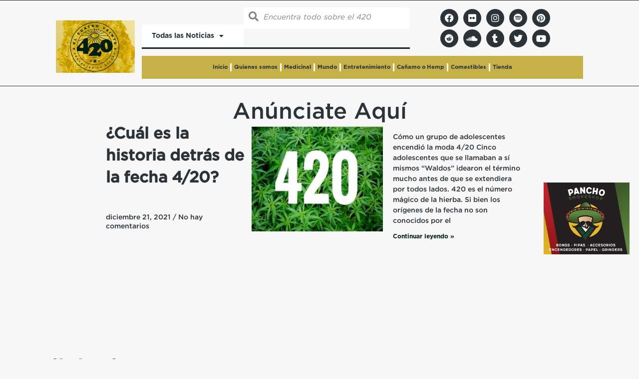

--- FILE ---
content_type: text/html; charset=UTF-8
request_url: https://www.el420.com/tag/tik-tok/
body_size: 24377
content:
<!DOCTYPE html>
<html dir="ltr" lang="es" prefix="og: https://ogp.me/ns#">
<head>
	<meta charset="UTF-8">
	<meta name="viewport" content="width=device-width, initial-scale=1.0, viewport-fit=cover" />		<title>Tik Tok - El 420</title>

		<!-- All in One SEO 4.9.3 - aioseo.com -->
	<meta name="robots" content="max-image-preview:large" />
	<link rel="canonical" href="https://www.el420.com/tag/tik-tok/" />
	<meta name="generator" content="All in One SEO (AIOSEO) 4.9.3" />
		<script type="application/ld+json" class="aioseo-schema">
			{"@context":"https:\/\/schema.org","@graph":[{"@type":"BreadcrumbList","@id":"https:\/\/www.el420.com\/tag\/tik-tok\/#breadcrumblist","itemListElement":[{"@type":"ListItem","@id":"https:\/\/www.el420.com#listItem","position":1,"name":"Inicio","item":"https:\/\/www.el420.com","nextItem":{"@type":"ListItem","@id":"https:\/\/www.el420.com\/tag\/tik-tok\/#listItem","name":"Tik Tok"}},{"@type":"ListItem","@id":"https:\/\/www.el420.com\/tag\/tik-tok\/#listItem","position":2,"name":"Tik Tok","previousItem":{"@type":"ListItem","@id":"https:\/\/www.el420.com#listItem","name":"Inicio"}}]},{"@type":"CollectionPage","@id":"https:\/\/www.el420.com\/tag\/tik-tok\/#collectionpage","url":"https:\/\/www.el420.com\/tag\/tik-tok\/","name":"Tik Tok - El 420","inLanguage":"es-ES","isPartOf":{"@id":"https:\/\/www.el420.com\/#website"},"breadcrumb":{"@id":"https:\/\/www.el420.com\/tag\/tik-tok\/#breadcrumblist"}},{"@type":"Organization","@id":"https:\/\/www.el420.com\/#organization","name":"El 420","description":"Blog de noticias y entretenimiento","url":"https:\/\/www.el420.com\/","logo":{"@type":"ImageObject","url":"https:\/\/www.el420.com\/wp-content\/uploads\/2022\/06\/250807729_200875118832798_7590705295204597840_n-1-e1654120259974.jpg","@id":"https:\/\/www.el420.com\/tag\/tik-tok\/#organizationLogo","width":1227,"height":809},"image":{"@id":"https:\/\/www.el420.com\/tag\/tik-tok\/#organizationLogo"}},{"@type":"WebSite","@id":"https:\/\/www.el420.com\/#website","url":"https:\/\/www.el420.com\/","name":"El 420","description":"Blog de noticias y entretenimiento","inLanguage":"es-ES","publisher":{"@id":"https:\/\/www.el420.com\/#organization"}}]}
		</script>
		<!-- All in One SEO -->

<link rel='dns-prefetch' href='//www.googletagmanager.com' />
<link rel='dns-prefetch' href='//maxcdn.bootstrapcdn.com' />
<link rel='dns-prefetch' href='//fonts.googleapis.com' />
<link rel="alternate" type="application/rss+xml" title="El 420 &raquo; Feed" href="https://www.el420.com/feed/" />
<link rel="alternate" type="application/rss+xml" title="El 420 &raquo; Feed de los comentarios" href="https://www.el420.com/comments/feed/" />
<link rel="alternate" type="application/rss+xml" title="El 420 &raquo; Etiqueta Tik Tok del feed" href="https://www.el420.com/tag/tik-tok/feed/" />
<style id='wp-img-auto-sizes-contain-inline-css' type='text/css'>
img:is([sizes=auto i],[sizes^="auto," i]){contain-intrinsic-size:3000px 1500px}
/*# sourceURL=wp-img-auto-sizes-contain-inline-css */
</style>
<link rel='stylesheet' id='sbi_styles-css' href='https://www.el420.com/wp-content/plugins/instagram-feed/css/sbi-styles.min.css?ver=6.10.0' type='text/css' media='all' />
<link rel='stylesheet' id='bootstrap-css' href='https://www.el420.com/wp-content/themes/hestia/assets/bootstrap/css/bootstrap.min.css?ver=1.0.2' type='text/css' media='all' />
<link rel='stylesheet' id='hestia-font-sizes-css' href='https://www.el420.com/wp-content/themes/hestia/assets/css/font-sizes.min.css?ver=3.2.10' type='text/css' media='all' />
<style id='wp-emoji-styles-inline-css' type='text/css'>

	img.wp-smiley, img.emoji {
		display: inline !important;
		border: none !important;
		box-shadow: none !important;
		height: 1em !important;
		width: 1em !important;
		margin: 0 0.07em !important;
		vertical-align: -0.1em !important;
		background: none !important;
		padding: 0 !important;
	}
/*# sourceURL=wp-emoji-styles-inline-css */
</style>
<link rel='stylesheet' id='wp-block-library-css' href='https://www.el420.com/wp-includes/css/dist/block-library/style.min.css?ver=6.9' type='text/css' media='all' />
<style id='classic-theme-styles-inline-css' type='text/css'>
/*! This file is auto-generated */
.wp-block-button__link{color:#fff;background-color:#32373c;border-radius:9999px;box-shadow:none;text-decoration:none;padding:calc(.667em + 2px) calc(1.333em + 2px);font-size:1.125em}.wp-block-file__button{background:#32373c;color:#fff;text-decoration:none}
/*# sourceURL=/wp-includes/css/classic-themes.min.css */
</style>
<link rel='stylesheet' id='aioseo/css/src/vue/standalone/blocks/table-of-contents/global.scss-css' href='https://www.el420.com/wp-content/plugins/all-in-one-seo-pack/dist/Lite/assets/css/table-of-contents/global.e90f6d47.css?ver=4.9.3' type='text/css' media='all' />
<style id='global-styles-inline-css' type='text/css'>
:root{--wp--preset--aspect-ratio--square: 1;--wp--preset--aspect-ratio--4-3: 4/3;--wp--preset--aspect-ratio--3-4: 3/4;--wp--preset--aspect-ratio--3-2: 3/2;--wp--preset--aspect-ratio--2-3: 2/3;--wp--preset--aspect-ratio--16-9: 16/9;--wp--preset--aspect-ratio--9-16: 9/16;--wp--preset--color--black: #000000;--wp--preset--color--cyan-bluish-gray: #abb8c3;--wp--preset--color--white: #ffffff;--wp--preset--color--pale-pink: #f78da7;--wp--preset--color--vivid-red: #cf2e2e;--wp--preset--color--luminous-vivid-orange: #ff6900;--wp--preset--color--luminous-vivid-amber: #fcb900;--wp--preset--color--light-green-cyan: #7bdcb5;--wp--preset--color--vivid-green-cyan: #00d084;--wp--preset--color--pale-cyan-blue: #8ed1fc;--wp--preset--color--vivid-cyan-blue: #0693e3;--wp--preset--color--vivid-purple: #9b51e0;--wp--preset--color--accent: #e91e63;--wp--preset--color--background-color: #E5E5E5;--wp--preset--color--header-gradient: #a81d84;--wp--preset--gradient--vivid-cyan-blue-to-vivid-purple: linear-gradient(135deg,rgb(6,147,227) 0%,rgb(155,81,224) 100%);--wp--preset--gradient--light-green-cyan-to-vivid-green-cyan: linear-gradient(135deg,rgb(122,220,180) 0%,rgb(0,208,130) 100%);--wp--preset--gradient--luminous-vivid-amber-to-luminous-vivid-orange: linear-gradient(135deg,rgb(252,185,0) 0%,rgb(255,105,0) 100%);--wp--preset--gradient--luminous-vivid-orange-to-vivid-red: linear-gradient(135deg,rgb(255,105,0) 0%,rgb(207,46,46) 100%);--wp--preset--gradient--very-light-gray-to-cyan-bluish-gray: linear-gradient(135deg,rgb(238,238,238) 0%,rgb(169,184,195) 100%);--wp--preset--gradient--cool-to-warm-spectrum: linear-gradient(135deg,rgb(74,234,220) 0%,rgb(151,120,209) 20%,rgb(207,42,186) 40%,rgb(238,44,130) 60%,rgb(251,105,98) 80%,rgb(254,248,76) 100%);--wp--preset--gradient--blush-light-purple: linear-gradient(135deg,rgb(255,206,236) 0%,rgb(152,150,240) 100%);--wp--preset--gradient--blush-bordeaux: linear-gradient(135deg,rgb(254,205,165) 0%,rgb(254,45,45) 50%,rgb(107,0,62) 100%);--wp--preset--gradient--luminous-dusk: linear-gradient(135deg,rgb(255,203,112) 0%,rgb(199,81,192) 50%,rgb(65,88,208) 100%);--wp--preset--gradient--pale-ocean: linear-gradient(135deg,rgb(255,245,203) 0%,rgb(182,227,212) 50%,rgb(51,167,181) 100%);--wp--preset--gradient--electric-grass: linear-gradient(135deg,rgb(202,248,128) 0%,rgb(113,206,126) 100%);--wp--preset--gradient--midnight: linear-gradient(135deg,rgb(2,3,129) 0%,rgb(40,116,252) 100%);--wp--preset--font-size--small: 13px;--wp--preset--font-size--medium: 20px;--wp--preset--font-size--large: 36px;--wp--preset--font-size--x-large: 42px;--wp--preset--spacing--20: 0.44rem;--wp--preset--spacing--30: 0.67rem;--wp--preset--spacing--40: 1rem;--wp--preset--spacing--50: 1.5rem;--wp--preset--spacing--60: 2.25rem;--wp--preset--spacing--70: 3.38rem;--wp--preset--spacing--80: 5.06rem;--wp--preset--shadow--natural: 6px 6px 9px rgba(0, 0, 0, 0.2);--wp--preset--shadow--deep: 12px 12px 50px rgba(0, 0, 0, 0.4);--wp--preset--shadow--sharp: 6px 6px 0px rgba(0, 0, 0, 0.2);--wp--preset--shadow--outlined: 6px 6px 0px -3px rgb(255, 255, 255), 6px 6px rgb(0, 0, 0);--wp--preset--shadow--crisp: 6px 6px 0px rgb(0, 0, 0);}:root :where(.is-layout-flow) > :first-child{margin-block-start: 0;}:root :where(.is-layout-flow) > :last-child{margin-block-end: 0;}:root :where(.is-layout-flow) > *{margin-block-start: 24px;margin-block-end: 0;}:root :where(.is-layout-constrained) > :first-child{margin-block-start: 0;}:root :where(.is-layout-constrained) > :last-child{margin-block-end: 0;}:root :where(.is-layout-constrained) > *{margin-block-start: 24px;margin-block-end: 0;}:root :where(.is-layout-flex){gap: 24px;}:root :where(.is-layout-grid){gap: 24px;}body .is-layout-flex{display: flex;}.is-layout-flex{flex-wrap: wrap;align-items: center;}.is-layout-flex > :is(*, div){margin: 0;}body .is-layout-grid{display: grid;}.is-layout-grid > :is(*, div){margin: 0;}.has-black-color{color: var(--wp--preset--color--black) !important;}.has-cyan-bluish-gray-color{color: var(--wp--preset--color--cyan-bluish-gray) !important;}.has-white-color{color: var(--wp--preset--color--white) !important;}.has-pale-pink-color{color: var(--wp--preset--color--pale-pink) !important;}.has-vivid-red-color{color: var(--wp--preset--color--vivid-red) !important;}.has-luminous-vivid-orange-color{color: var(--wp--preset--color--luminous-vivid-orange) !important;}.has-luminous-vivid-amber-color{color: var(--wp--preset--color--luminous-vivid-amber) !important;}.has-light-green-cyan-color{color: var(--wp--preset--color--light-green-cyan) !important;}.has-vivid-green-cyan-color{color: var(--wp--preset--color--vivid-green-cyan) !important;}.has-pale-cyan-blue-color{color: var(--wp--preset--color--pale-cyan-blue) !important;}.has-vivid-cyan-blue-color{color: var(--wp--preset--color--vivid-cyan-blue) !important;}.has-vivid-purple-color{color: var(--wp--preset--color--vivid-purple) !important;}.has-accent-color{color: var(--wp--preset--color--accent) !important;}.has-background-color-color{color: var(--wp--preset--color--background-color) !important;}.has-header-gradient-color{color: var(--wp--preset--color--header-gradient) !important;}.has-black-background-color{background-color: var(--wp--preset--color--black) !important;}.has-cyan-bluish-gray-background-color{background-color: var(--wp--preset--color--cyan-bluish-gray) !important;}.has-white-background-color{background-color: var(--wp--preset--color--white) !important;}.has-pale-pink-background-color{background-color: var(--wp--preset--color--pale-pink) !important;}.has-vivid-red-background-color{background-color: var(--wp--preset--color--vivid-red) !important;}.has-luminous-vivid-orange-background-color{background-color: var(--wp--preset--color--luminous-vivid-orange) !important;}.has-luminous-vivid-amber-background-color{background-color: var(--wp--preset--color--luminous-vivid-amber) !important;}.has-light-green-cyan-background-color{background-color: var(--wp--preset--color--light-green-cyan) !important;}.has-vivid-green-cyan-background-color{background-color: var(--wp--preset--color--vivid-green-cyan) !important;}.has-pale-cyan-blue-background-color{background-color: var(--wp--preset--color--pale-cyan-blue) !important;}.has-vivid-cyan-blue-background-color{background-color: var(--wp--preset--color--vivid-cyan-blue) !important;}.has-vivid-purple-background-color{background-color: var(--wp--preset--color--vivid-purple) !important;}.has-accent-background-color{background-color: var(--wp--preset--color--accent) !important;}.has-background-color-background-color{background-color: var(--wp--preset--color--background-color) !important;}.has-header-gradient-background-color{background-color: var(--wp--preset--color--header-gradient) !important;}.has-black-border-color{border-color: var(--wp--preset--color--black) !important;}.has-cyan-bluish-gray-border-color{border-color: var(--wp--preset--color--cyan-bluish-gray) !important;}.has-white-border-color{border-color: var(--wp--preset--color--white) !important;}.has-pale-pink-border-color{border-color: var(--wp--preset--color--pale-pink) !important;}.has-vivid-red-border-color{border-color: var(--wp--preset--color--vivid-red) !important;}.has-luminous-vivid-orange-border-color{border-color: var(--wp--preset--color--luminous-vivid-orange) !important;}.has-luminous-vivid-amber-border-color{border-color: var(--wp--preset--color--luminous-vivid-amber) !important;}.has-light-green-cyan-border-color{border-color: var(--wp--preset--color--light-green-cyan) !important;}.has-vivid-green-cyan-border-color{border-color: var(--wp--preset--color--vivid-green-cyan) !important;}.has-pale-cyan-blue-border-color{border-color: var(--wp--preset--color--pale-cyan-blue) !important;}.has-vivid-cyan-blue-border-color{border-color: var(--wp--preset--color--vivid-cyan-blue) !important;}.has-vivid-purple-border-color{border-color: var(--wp--preset--color--vivid-purple) !important;}.has-accent-border-color{border-color: var(--wp--preset--color--accent) !important;}.has-background-color-border-color{border-color: var(--wp--preset--color--background-color) !important;}.has-header-gradient-border-color{border-color: var(--wp--preset--color--header-gradient) !important;}.has-vivid-cyan-blue-to-vivid-purple-gradient-background{background: var(--wp--preset--gradient--vivid-cyan-blue-to-vivid-purple) !important;}.has-light-green-cyan-to-vivid-green-cyan-gradient-background{background: var(--wp--preset--gradient--light-green-cyan-to-vivid-green-cyan) !important;}.has-luminous-vivid-amber-to-luminous-vivid-orange-gradient-background{background: var(--wp--preset--gradient--luminous-vivid-amber-to-luminous-vivid-orange) !important;}.has-luminous-vivid-orange-to-vivid-red-gradient-background{background: var(--wp--preset--gradient--luminous-vivid-orange-to-vivid-red) !important;}.has-very-light-gray-to-cyan-bluish-gray-gradient-background{background: var(--wp--preset--gradient--very-light-gray-to-cyan-bluish-gray) !important;}.has-cool-to-warm-spectrum-gradient-background{background: var(--wp--preset--gradient--cool-to-warm-spectrum) !important;}.has-blush-light-purple-gradient-background{background: var(--wp--preset--gradient--blush-light-purple) !important;}.has-blush-bordeaux-gradient-background{background: var(--wp--preset--gradient--blush-bordeaux) !important;}.has-luminous-dusk-gradient-background{background: var(--wp--preset--gradient--luminous-dusk) !important;}.has-pale-ocean-gradient-background{background: var(--wp--preset--gradient--pale-ocean) !important;}.has-electric-grass-gradient-background{background: var(--wp--preset--gradient--electric-grass) !important;}.has-midnight-gradient-background{background: var(--wp--preset--gradient--midnight) !important;}.has-small-font-size{font-size: var(--wp--preset--font-size--small) !important;}.has-medium-font-size{font-size: var(--wp--preset--font-size--medium) !important;}.has-large-font-size{font-size: var(--wp--preset--font-size--large) !important;}.has-x-large-font-size{font-size: var(--wp--preset--font-size--x-large) !important;}
:root :where(.wp-block-pullquote){font-size: 1.5em;line-height: 1.6;}
/*# sourceURL=global-styles-inline-css */
</style>
<link rel='stylesheet' id='ctf_styles-css' href='https://www.el420.com/wp-content/plugins/custom-twitter-feeds/css/ctf-styles.min.css?ver=2.3.1' type='text/css' media='all' />
<link rel='stylesheet' id='stripe-handler-ng-style-css' href='https://www.el420.com/wp-content/plugins/stripe-payments/public/assets/css/public.css?ver=2.0.96' type='text/css' media='all' />
<link rel='stylesheet' id='cff-css' href='https://www.el420.com/wp-content/plugins/custom-facebook-feed/assets/css/cff-style.min.css?ver=4.3.4' type='text/css' media='all' />
<link rel='stylesheet' id='sb-font-awesome-css' href='https://maxcdn.bootstrapcdn.com/font-awesome/4.7.0/css/font-awesome.min.css?ver=6.9' type='text/css' media='all' />
<link rel='stylesheet' id='hestia_style-css' href='https://www.el420.com/wp-content/themes/hestia/style.min.css?ver=3.2.10' type='text/css' media='all' />
<style id='hestia_style-inline-css' type='text/css'>
.sbi_photo{border-radius:6px;overflow:hidden;box-shadow:0 10px 15px -8px rgba(0,0,0,0.24),0 8px 10px -5px rgba(0,0,0,0.2)}.elementor-page .hestia-about>.container{width:100%}.elementor-page .pagebuilder-section{padding:0}.elementor-page .title-in-content,.elementor-page .image-in-page{display:none}.home.elementor-page .main-raised>section.hestia-about{overflow:visible}.elementor-editor-active .navbar{pointer-events:none}.elementor-editor-active #elementor.elementor-edit-mode .elementor-element-overlay{z-index:1000000}.elementor-page.page-template-template-fullwidth .blog-post-wrapper>.container{width:100%}.elementor-page.page-template-template-fullwidth .blog-post-wrapper>.container .col-md-12{padding:0}.elementor-page.page-template-template-fullwidth article.section{padding:0}.elementor-text-editor p,.elementor-text-editor h1,.elementor-text-editor h2,.elementor-text-editor h3,.elementor-text-editor h4,.elementor-text-editor h5,.elementor-text-editor h6{font-size:inherit}
.hestia-top-bar,.hestia-top-bar .widget.widget_shopping_cart .cart_list{background-color:#363537}.hestia-top-bar .widget .label-floating input[type=search]:-webkit-autofill{-webkit-box-shadow:inset 0 0 0 9999px #363537}.hestia-top-bar,.hestia-top-bar .widget .label-floating input[type=search],.hestia-top-bar .widget.widget_search form.form-group:before,.hestia-top-bar .widget.widget_product_search form.form-group:before,.hestia-top-bar .widget.widget_shopping_cart:before{color:#fff}.hestia-top-bar .widget .label-floating input[type=search]{-webkit-text-fill-color:#fff !important}.hestia-top-bar div.widget.widget_shopping_cart:before,.hestia-top-bar .widget.widget_product_search form.form-group:before,.hestia-top-bar .widget.widget_search form.form-group:before{background-color:#fff}.hestia-top-bar a,.hestia-top-bar .top-bar-nav li a{color:#fff}.hestia-top-bar ul li a[href*="mailto:"]:before,.hestia-top-bar ul li a[href*="tel:"]:before{background-color:#fff}.hestia-top-bar a:hover,.hestia-top-bar .top-bar-nav li a:hover{color:#eee}.hestia-top-bar ul li:hover a[href*="mailto:"]:before,.hestia-top-bar ul li:hover a[href*="tel:"]:before{background-color:#eee}
:root{--hestia-primary-color:#e91e63}a,.navbar .dropdown-menu li:hover>a,.navbar .dropdown-menu li:focus>a,.navbar .dropdown-menu li:active>a,.navbar .navbar-nav>li .dropdown-menu li:hover>a,body:not(.home) .navbar-default .navbar-nav>.active:not(.btn)>a,body:not(.home) .navbar-default .navbar-nav>.active:not(.btn)>a:hover,body:not(.home) .navbar-default .navbar-nav>.active:not(.btn)>a:focus,a:hover,.card-blog a.moretag:hover,.card-blog a.more-link:hover,.widget a:hover,.has-text-color.has-accent-color,p.has-text-color a{color:#e91e63}.svg-text-color{fill:#e91e63}.pagination span.current,.pagination span.current:focus,.pagination span.current:hover{border-color:#e91e63}button,button:hover,.woocommerce .track_order button[type="submit"],.woocommerce .track_order button[type="submit"]:hover,div.wpforms-container .wpforms-form button[type=submit].wpforms-submit,div.wpforms-container .wpforms-form button[type=submit].wpforms-submit:hover,input[type="button"],input[type="button"]:hover,input[type="submit"],input[type="submit"]:hover,input#searchsubmit,.pagination span.current,.pagination span.current:focus,.pagination span.current:hover,.btn.btn-primary,.btn.btn-primary:link,.btn.btn-primary:hover,.btn.btn-primary:focus,.btn.btn-primary:active,.btn.btn-primary.active,.btn.btn-primary.active:focus,.btn.btn-primary.active:hover,.btn.btn-primary:active:hover,.btn.btn-primary:active:focus,.btn.btn-primary:active:hover,.hestia-sidebar-open.btn.btn-rose,.hestia-sidebar-close.btn.btn-rose,.hestia-sidebar-open.btn.btn-rose:hover,.hestia-sidebar-close.btn.btn-rose:hover,.hestia-sidebar-open.btn.btn-rose:focus,.hestia-sidebar-close.btn.btn-rose:focus,.label.label-primary,.hestia-work .portfolio-item:nth-child(6n+1) .label,.nav-cart .nav-cart-content .widget .buttons .button,.has-accent-background-color[class*="has-background"]{background-color:#e91e63}@media(max-width:768px){.navbar-default .navbar-nav>li>a:hover,.navbar-default .navbar-nav>li>a:focus,.navbar .navbar-nav .dropdown .dropdown-menu li a:hover,.navbar .navbar-nav .dropdown .dropdown-menu li a:focus,.navbar button.navbar-toggle:hover,.navbar .navbar-nav li:hover>a i{color:#e91e63}}body:not(.woocommerce-page) button:not([class^="fl-"]):not(.hestia-scroll-to-top):not(.navbar-toggle):not(.close),body:not(.woocommerce-page) .button:not([class^="fl-"]):not(hestia-scroll-to-top):not(.navbar-toggle):not(.add_to_cart_button):not(.product_type_grouped):not(.product_type_external),div.wpforms-container .wpforms-form button[type=submit].wpforms-submit,input[type="submit"],input[type="button"],.btn.btn-primary,.widget_product_search button[type="submit"],.hestia-sidebar-open.btn.btn-rose,.hestia-sidebar-close.btn.btn-rose,.everest-forms button[type=submit].everest-forms-submit-button{-webkit-box-shadow:0 2px 2px 0 rgba(233,30,99,0.14),0 3px 1px -2px rgba(233,30,99,0.2),0 1px 5px 0 rgba(233,30,99,0.12);box-shadow:0 2px 2px 0 rgba(233,30,99,0.14),0 3px 1px -2px rgba(233,30,99,0.2),0 1px 5px 0 rgba(233,30,99,0.12)}.card .header-primary,.card .content-primary,.everest-forms button[type=submit].everest-forms-submit-button{background:#e91e63}body:not(.woocommerce-page) .button:not([class^="fl-"]):not(.hestia-scroll-to-top):not(.navbar-toggle):not(.add_to_cart_button):hover,body:not(.woocommerce-page) button:not([class^="fl-"]):not(.hestia-scroll-to-top):not(.navbar-toggle):not(.close):hover,div.wpforms-container .wpforms-form button[type=submit].wpforms-submit:hover,input[type="submit"]:hover,input[type="button"]:hover,input#searchsubmit:hover,.widget_product_search button[type="submit"]:hover,.pagination span.current,.btn.btn-primary:hover,.btn.btn-primary:focus,.btn.btn-primary:active,.btn.btn-primary.active,.btn.btn-primary:active:focus,.btn.btn-primary:active:hover,.hestia-sidebar-open.btn.btn-rose:hover,.hestia-sidebar-close.btn.btn-rose:hover,.pagination span.current:hover,.everest-forms button[type=submit].everest-forms-submit-button:hover,.everest-forms button[type=submit].everest-forms-submit-button:focus,.everest-forms button[type=submit].everest-forms-submit-button:active{-webkit-box-shadow:0 14px 26px -12px rgba(233,30,99,0.42),0 4px 23px 0 rgba(0,0,0,0.12),0 8px 10px -5px rgba(233,30,99,0.2);box-shadow:0 14px 26px -12px rgba(233,30,99,0.42),0 4px 23px 0 rgba(0,0,0,0.12),0 8px 10px -5px rgba(233,30,99,0.2);color:#fff}.form-group.is-focused .form-control{background-image:-webkit-gradient(linear,left top,left bottom,from(#e91e63),to(#e91e63)),-webkit-gradient(linear,left top,left bottom,from(#d2d2d2),to(#d2d2d2));background-image:-webkit-linear-gradient(linear,left top,left bottom,from(#e91e63),to(#e91e63)),-webkit-linear-gradient(linear,left top,left bottom,from(#d2d2d2),to(#d2d2d2));background-image:linear-gradient(linear,left top,left bottom,from(#e91e63),to(#e91e63)),linear-gradient(linear,left top,left bottom,from(#d2d2d2),to(#d2d2d2))}.navbar:not(.navbar-transparent) li:not(.btn):hover>a,.navbar li.on-section:not(.btn)>a,.navbar.full-screen-menu.navbar-transparent li:not(.btn):hover>a,.navbar.full-screen-menu .navbar-toggle:hover,.navbar:not(.navbar-transparent) .nav-cart:hover,.navbar:not(.navbar-transparent) .hestia-toggle-search:hover{color:#e91e63}.header-filter-gradient{background:linear-gradient(45deg,rgba(168,29,132,1) 0,rgb(234,57,111) 100%)}.has-text-color.has-header-gradient-color{color:#a81d84}.has-header-gradient-background-color[class*="has-background"]{background-color:#a81d84}.has-text-color.has-background-color-color{color:#E5E5E5}.has-background-color-background-color[class*="has-background"]{background-color:#E5E5E5}
.btn.btn-primary:not(.colored-button):not(.btn-left):not(.btn-right):not(.btn-just-icon):not(.menu-item),input[type="submit"]:not(.search-submit),body:not(.woocommerce-account) .woocommerce .button.woocommerce-Button,.woocommerce .product button.button,.woocommerce .product button.button.alt,.woocommerce .product #respond input#submit,.woocommerce-cart .blog-post .woocommerce .cart-collaterals .cart_totals .checkout-button,.woocommerce-checkout #payment #place_order,.woocommerce-account.woocommerce-page button.button,.woocommerce .track_order button[type="submit"],.nav-cart .nav-cart-content .widget .buttons .button,.woocommerce a.button.wc-backward,body.woocommerce .wccm-catalog-item a.button,body.woocommerce a.wccm-button.button,form.woocommerce-form-coupon button.button,div.wpforms-container .wpforms-form button[type=submit].wpforms-submit,div.woocommerce a.button.alt,div.woocommerce table.my_account_orders .button,.btn.colored-button,.btn.btn-left,.btn.btn-right,.btn:not(.colored-button):not(.btn-left):not(.btn-right):not(.btn-just-icon):not(.menu-item):not(.hestia-sidebar-open):not(.hestia-sidebar-close){padding-top:15px;padding-bottom:15px;padding-left:33px;padding-right:33px}
:root{--hestia-button-border-radius:3px}.btn.btn-primary:not(.colored-button):not(.btn-left):not(.btn-right):not(.btn-just-icon):not(.menu-item),input[type="submit"]:not(.search-submit),body:not(.woocommerce-account) .woocommerce .button.woocommerce-Button,.woocommerce .product button.button,.woocommerce .product button.button.alt,.woocommerce .product #respond input#submit,.woocommerce-cart .blog-post .woocommerce .cart-collaterals .cart_totals .checkout-button,.woocommerce-checkout #payment #place_order,.woocommerce-account.woocommerce-page button.button,.woocommerce .track_order button[type="submit"],.nav-cart .nav-cart-content .widget .buttons .button,.woocommerce a.button.wc-backward,body.woocommerce .wccm-catalog-item a.button,body.woocommerce a.wccm-button.button,form.woocommerce-form-coupon button.button,div.wpforms-container .wpforms-form button[type=submit].wpforms-submit,div.woocommerce a.button.alt,div.woocommerce table.my_account_orders .button,input[type="submit"].search-submit,.hestia-view-cart-wrapper .added_to_cart.wc-forward,.woocommerce-product-search button,.woocommerce-cart .actions .button,#secondary div[id^=woocommerce_price_filter] .button,.woocommerce div[id^=woocommerce_widget_cart].widget .buttons .button,.searchform input[type=submit],.searchform button,.search-form:not(.media-toolbar-primary) input[type=submit],.search-form:not(.media-toolbar-primary) button,.woocommerce-product-search input[type=submit],.btn.colored-button,.btn.btn-left,.btn.btn-right,.btn:not(.colored-button):not(.btn-left):not(.btn-right):not(.btn-just-icon):not(.menu-item):not(.hestia-sidebar-open):not(.hestia-sidebar-close){border-radius:3px}
body,ul,.tooltip-inner{font-family:Arial,Helvetica,sans-serif}
@media(min-width:769px){.page-header.header-small .hestia-title,.page-header.header-small .title,h1.hestia-title.title-in-content,.main article.section .has-title-font-size{font-size:42px}}
/*# sourceURL=hestia_style-inline-css */
</style>
<link rel='stylesheet' id='hestia_fonts-css' href='https://fonts.googleapis.com/css?family=Roboto%3A300%2C400%2C500%2C700%7CRoboto+Slab%3A400%2C700&#038;subset=latin%2Clatin-ext&#038;ver=3.2.10' type='text/css' media='all' />
<link rel='stylesheet' id='elementor-frontend-css' href='https://www.el420.com/wp-content/plugins/elementor/assets/css/frontend.min.css?ver=3.34.4' type='text/css' media='all' />
<link rel='stylesheet' id='widget-image-css' href='https://www.el420.com/wp-content/plugins/elementor/assets/css/widget-image.min.css?ver=3.34.4' type='text/css' media='all' />
<link rel='stylesheet' id='widget-nav-menu-css' href='https://www.el420.com/wp-content/plugins/elementor-pro/assets/css/widget-nav-menu.min.css?ver=3.34.4' type='text/css' media='all' />
<link rel='stylesheet' id='widget-search-form-css' href='https://www.el420.com/wp-content/plugins/elementor-pro/assets/css/widget-search-form.min.css?ver=3.34.4' type='text/css' media='all' />
<link rel='stylesheet' id='elementor-icons-shared-0-css' href='https://www.el420.com/wp-content/plugins/elementor/assets/lib/font-awesome/css/fontawesome.min.css?ver=5.15.3' type='text/css' media='all' />
<link rel='stylesheet' id='elementor-icons-fa-solid-css' href='https://www.el420.com/wp-content/plugins/elementor/assets/lib/font-awesome/css/solid.min.css?ver=5.15.3' type='text/css' media='all' />
<link rel='stylesheet' id='e-animation-pulse-grow-css' href='https://www.el420.com/wp-content/plugins/elementor/assets/lib/animations/styles/e-animation-pulse-grow.min.css?ver=3.34.4' type='text/css' media='all' />
<link rel='stylesheet' id='widget-social-icons-css' href='https://www.el420.com/wp-content/plugins/elementor/assets/css/widget-social-icons.min.css?ver=3.34.4' type='text/css' media='all' />
<link rel='stylesheet' id='e-apple-webkit-css' href='https://www.el420.com/wp-content/plugins/elementor/assets/css/conditionals/apple-webkit.min.css?ver=3.34.4' type='text/css' media='all' />
<link rel='stylesheet' id='widget-heading-css' href='https://www.el420.com/wp-content/plugins/elementor/assets/css/widget-heading.min.css?ver=3.34.4' type='text/css' media='all' />
<link rel='stylesheet' id='widget-posts-css' href='https://www.el420.com/wp-content/plugins/elementor-pro/assets/css/widget-posts.min.css?ver=3.34.4' type='text/css' media='all' />
<link rel='stylesheet' id='e-animation-bob-css' href='https://www.el420.com/wp-content/plugins/elementor/assets/lib/animations/styles/e-animation-bob.min.css?ver=3.34.4' type='text/css' media='all' />
<link rel='stylesheet' id='e-animation-pulse-css' href='https://www.el420.com/wp-content/plugins/elementor/assets/lib/animations/styles/e-animation-pulse.min.css?ver=3.34.4' type='text/css' media='all' />
<link rel='stylesheet' id='e-animation-pulse-shrink-css' href='https://www.el420.com/wp-content/plugins/elementor/assets/lib/animations/styles/e-animation-pulse-shrink.min.css?ver=3.34.4' type='text/css' media='all' />
<link rel='stylesheet' id='elementor-icons-css' href='https://www.el420.com/wp-content/plugins/elementor/assets/lib/eicons/css/elementor-icons.min.css?ver=5.46.0' type='text/css' media='all' />
<link rel='stylesheet' id='elementor-post-7-css' href='https://www.el420.com/wp-content/uploads/elementor/css/post-7.css?ver=1769842803' type='text/css' media='all' />
<link rel='stylesheet' id='cffstyles-css' href='https://www.el420.com/wp-content/plugins/custom-facebook-feed/assets/css/cff-style.min.css?ver=4.3.4' type='text/css' media='all' />
<link rel='stylesheet' id='sbistyles-css' href='https://www.el420.com/wp-content/plugins/instagram-feed/css/sbi-styles.min.css?ver=6.10.0' type='text/css' media='all' />
<link rel='stylesheet' id='elementor-post-23-css' href='https://www.el420.com/wp-content/uploads/elementor/css/post-23.css?ver=1769842803' type='text/css' media='all' />
<link rel='stylesheet' id='elementor-post-56-css' href='https://www.el420.com/wp-content/uploads/elementor/css/post-56.css?ver=1769842803' type='text/css' media='all' />
<link rel='stylesheet' id='elementor-post-127-css' href='https://www.el420.com/wp-content/uploads/elementor/css/post-127.css?ver=1769842803' type='text/css' media='all' />
<link rel='stylesheet' id='elementor-gf-local-roboto-css' href='https://www.el420.com/wp-content/uploads/elementor/google-fonts/css/roboto.css?ver=1742245642' type='text/css' media='all' />
<link rel='stylesheet' id='elementor-gf-local-robotoslab-css' href='https://www.el420.com/wp-content/uploads/elementor/google-fonts/css/robotoslab.css?ver=1742245698' type='text/css' media='all' />
<link rel='stylesheet' id='elementor-icons-fa-brands-css' href='https://www.el420.com/wp-content/plugins/elementor/assets/lib/font-awesome/css/brands.min.css?ver=5.15.3' type='text/css' media='all' />
<script type="text/javascript" src="https://www.el420.com/wp-includes/js/jquery/jquery.min.js?ver=3.7.1" id="jquery-core-js"></script>
<script type="text/javascript" src="https://www.el420.com/wp-includes/js/jquery/jquery-migrate.min.js?ver=3.4.1" id="jquery-migrate-js"></script>
<script type="text/javascript" src="https://www.el420.com/wp-content/plugins/miniorange-login-openid/includes/js/mo_openid_jquery.cookie.min.js?ver=6.9" id="js-cookie-script-js"></script>
<script type="text/javascript" src="https://www.el420.com/wp-content/plugins/miniorange-login-openid/includes/js/mo-openid-social_login.js?ver=6.9" id="mo-social-login-script-js"></script>

<!-- Fragmento de código de la etiqueta de Google (gtag.js) añadida por Site Kit -->
<!-- Fragmento de código de Google Analytics añadido por Site Kit -->
<script type="text/javascript" src="https://www.googletagmanager.com/gtag/js?id=G-V1CY7EH5R5" id="google_gtagjs-js" async></script>
<script type="text/javascript" id="google_gtagjs-js-after">
/* <![CDATA[ */
window.dataLayer = window.dataLayer || [];function gtag(){dataLayer.push(arguments);}
gtag("set","linker",{"domains":["www.el420.com"]});
gtag("js", new Date());
gtag("set", "developer_id.dZTNiMT", true);
gtag("config", "G-V1CY7EH5R5");
//# sourceURL=google_gtagjs-js-after
/* ]]> */
</script>
<link rel="https://api.w.org/" href="https://www.el420.com/wp-json/" /><link rel="alternate" title="JSON" type="application/json" href="https://www.el420.com/wp-json/wp/v2/tags/58" /><link rel="EditURI" type="application/rsd+xml" title="RSD" href="https://www.el420.com/xmlrpc.php?rsd" />
<meta name="generator" content="WordPress 6.9" />
<meta name="generator" content="Site Kit by Google 1.171.0" /><meta name="google-site-verification" content="X03lWv-caQ-svgmoIz9PEiLehfLtOtsmd3pG2Kjvzr8"><meta name="generator" content="Elementor 3.34.4; features: additional_custom_breakpoints; settings: css_print_method-external, google_font-enabled, font_display-auto">
			<style>
				.e-con.e-parent:nth-of-type(n+4):not(.e-lazyloaded):not(.e-no-lazyload),
				.e-con.e-parent:nth-of-type(n+4):not(.e-lazyloaded):not(.e-no-lazyload) * {
					background-image: none !important;
				}
				@media screen and (max-height: 1024px) {
					.e-con.e-parent:nth-of-type(n+3):not(.e-lazyloaded):not(.e-no-lazyload),
					.e-con.e-parent:nth-of-type(n+3):not(.e-lazyloaded):not(.e-no-lazyload) * {
						background-image: none !important;
					}
				}
				@media screen and (max-height: 640px) {
					.e-con.e-parent:nth-of-type(n+2):not(.e-lazyloaded):not(.e-no-lazyload),
					.e-con.e-parent:nth-of-type(n+2):not(.e-lazyloaded):not(.e-no-lazyload) * {
						background-image: none !important;
					}
				}
			</style>
			<link rel="icon" href="https://www.el420.com/wp-content/uploads/2021/11/cropped-01-LOGO-32x32.png" sizes="32x32" />
<link rel="icon" href="https://www.el420.com/wp-content/uploads/2021/11/cropped-01-LOGO-192x192.png" sizes="192x192" />
<link rel="apple-touch-icon" href="https://www.el420.com/wp-content/uploads/2021/11/cropped-01-LOGO-180x180.png" />
<meta name="msapplication-TileImage" content="https://www.el420.com/wp-content/uploads/2021/11/cropped-01-LOGO-270x270.png" />
</head>
<body class="archive tag tag-tik-tok tag-58 wp-custom-logo wp-theme-hestia header-layout-default elementor-page-127 elementor-default elementor-template-full-width elementor-kit-7">
		<header data-elementor-type="header" data-elementor-id="23" class="elementor elementor-23 elementor-location-header" data-elementor-post-type="elementor_library">
					<section class="elementor-section elementor-top-section elementor-element elementor-element-455a434 elementor-section-full_width elementor-section-height-default elementor-section-height-default" data-id="455a434" data-element_type="section">
						<div class="elementor-container elementor-column-gap-no">
					<div class="elementor-column elementor-col-50 elementor-top-column elementor-element elementor-element-a12acab" data-id="a12acab" data-element_type="column">
			<div class="elementor-widget-wrap elementor-element-populated">
						<div class="elementor-element elementor-element-6519785 elementor-widget elementor-widget-image" data-id="6519785" data-element_type="widget" data-widget_type="image.default">
				<div class="elementor-widget-container">
															<img fetchpriority="high" width="1227" height="809" src="https://www.el420.com/wp-content/uploads/2022/06/250807729_200875118832798_7590705295204597840_n-1-e1654120259974.jpg" class="attachment-full size-full wp-image-432" alt="" srcset="https://www.el420.com/wp-content/uploads/2022/06/250807729_200875118832798_7590705295204597840_n-1-e1654120259974.jpg 1227w, https://www.el420.com/wp-content/uploads/2022/06/250807729_200875118832798_7590705295204597840_n-1-e1654120259974-300x198.jpg 300w, https://www.el420.com/wp-content/uploads/2022/06/250807729_200875118832798_7590705295204597840_n-1-e1654120259974-1024x675.jpg 1024w, https://www.el420.com/wp-content/uploads/2022/06/250807729_200875118832798_7590705295204597840_n-1-e1654120259974-768x506.jpg 768w, https://www.el420.com/wp-content/uploads/2022/06/250807729_200875118832798_7590705295204597840_n-1-e1654120259974-600x396.jpg 600w" sizes="(max-width: 1227px) 100vw, 1227px" />															</div>
				</div>
					</div>
		</div>
				<div class="elementor-column elementor-col-50 elementor-top-column elementor-element elementor-element-3c41244" data-id="3c41244" data-element_type="column">
			<div class="elementor-widget-wrap elementor-element-populated">
						<section class="elementor-section elementor-inner-section elementor-element elementor-element-5487171 elementor-section-full_width elementor-section-height-default elementor-section-height-default" data-id="5487171" data-element_type="section">
						<div class="elementor-container elementor-column-gap-no">
					<div class="elementor-column elementor-col-33 elementor-inner-column elementor-element elementor-element-51d1627" data-id="51d1627" data-element_type="column">
			<div class="elementor-widget-wrap elementor-element-populated">
						<div class="elementor-element elementor-element-83bd09b elementor-nav-menu__align-start elementor-nav-menu--dropdown-none elementor-widget elementor-widget-nav-menu" data-id="83bd09b" data-element_type="widget" data-settings="{&quot;layout&quot;:&quot;horizontal&quot;,&quot;submenu_icon&quot;:{&quot;value&quot;:&quot;&lt;i class=\&quot;fas fa-caret-down\&quot; aria-hidden=\&quot;true\&quot;&gt;&lt;\/i&gt;&quot;,&quot;library&quot;:&quot;fa-solid&quot;}}" data-widget_type="nav-menu.default">
				<div class="elementor-widget-container">
								<nav aria-label="Menú" class="elementor-nav-menu--main elementor-nav-menu__container elementor-nav-menu--layout-horizontal e--pointer-underline e--animation-fade">
				<ul id="menu-1-83bd09b" class="elementor-nav-menu"><li class="menu-item menu-item-type-custom menu-item-object-custom menu-item-has-children menu-item-48"><a href="#" class="elementor-item elementor-item-anchor">Todas las Noticias</a>
<ul class="sub-menu elementor-nav-menu--dropdown">
	<li class="menu-item menu-item-type-taxonomy menu-item-object-category menu-item-49"><a href="https://www.el420.com/category/canamo-o-hemp/" class="elementor-sub-item">Cañamo o Hemp</a></li>
	<li class="menu-item menu-item-type-taxonomy menu-item-object-category menu-item-50"><a href="https://www.el420.com/category/comestibles/" class="elementor-sub-item">Comestibles</a></li>
	<li class="menu-item menu-item-type-taxonomy menu-item-object-category menu-item-51"><a href="https://www.el420.com/category/entretenimiento/" class="elementor-sub-item">Entretenimiento</a></li>
	<li class="menu-item menu-item-type-taxonomy menu-item-object-category menu-item-52"><a href="https://www.el420.com/category/medicinal/" class="elementor-sub-item">Medicinal</a></li>
	<li class="menu-item menu-item-type-taxonomy menu-item-object-category menu-item-53"><a href="https://www.el420.com/category/mundo/" class="elementor-sub-item">Mundo</a></li>
</ul>
</li>
</ul>			</nav>
						<nav class="elementor-nav-menu--dropdown elementor-nav-menu__container" aria-hidden="true">
				<ul id="menu-2-83bd09b" class="elementor-nav-menu"><li class="menu-item menu-item-type-custom menu-item-object-custom menu-item-has-children menu-item-48"><a href="#" class="elementor-item elementor-item-anchor" tabindex="-1">Todas las Noticias</a>
<ul class="sub-menu elementor-nav-menu--dropdown">
	<li class="menu-item menu-item-type-taxonomy menu-item-object-category menu-item-49"><a href="https://www.el420.com/category/canamo-o-hemp/" class="elementor-sub-item" tabindex="-1">Cañamo o Hemp</a></li>
	<li class="menu-item menu-item-type-taxonomy menu-item-object-category menu-item-50"><a href="https://www.el420.com/category/comestibles/" class="elementor-sub-item" tabindex="-1">Comestibles</a></li>
	<li class="menu-item menu-item-type-taxonomy menu-item-object-category menu-item-51"><a href="https://www.el420.com/category/entretenimiento/" class="elementor-sub-item" tabindex="-1">Entretenimiento</a></li>
	<li class="menu-item menu-item-type-taxonomy menu-item-object-category menu-item-52"><a href="https://www.el420.com/category/medicinal/" class="elementor-sub-item" tabindex="-1">Medicinal</a></li>
	<li class="menu-item menu-item-type-taxonomy menu-item-object-category menu-item-53"><a href="https://www.el420.com/category/mundo/" class="elementor-sub-item" tabindex="-1">Mundo</a></li>
</ul>
</li>
</ul>			</nav>
						</div>
				</div>
					</div>
		</div>
				<div class="elementor-column elementor-col-33 elementor-inner-column elementor-element elementor-element-5bcc9c8" data-id="5bcc9c8" data-element_type="column">
			<div class="elementor-widget-wrap elementor-element-populated">
						<div class="elementor-element elementor-element-92fde86 elementor-search-form--skin-minimal elementor-widget elementor-widget-search-form" data-id="92fde86" data-element_type="widget" data-settings="{&quot;skin&quot;:&quot;minimal&quot;}" data-widget_type="search-form.default">
				<div class="elementor-widget-container">
							<search role="search">
			<form class="elementor-search-form" action="https://www.el420.com" method="get">
												<div class="elementor-search-form__container">
					<label class="elementor-screen-only" for="elementor-search-form-92fde86">Buscar</label>

											<div class="elementor-search-form__icon">
							<i aria-hidden="true" class="fas fa-search"></i>							<span class="elementor-screen-only">Buscar</span>
						</div>
					
					<input id="elementor-search-form-92fde86" placeholder="Encuentra todo sobre el 420" class="elementor-search-form__input" type="search" name="s" value="">
					
					
									</div>
			</form>
		</search>
						</div>
				</div>
					</div>
		</div>
				<div class="elementor-column elementor-col-33 elementor-inner-column elementor-element elementor-element-4e40ee9" data-id="4e40ee9" data-element_type="column">
			<div class="elementor-widget-wrap elementor-element-populated">
						<div class="elementor-element elementor-element-7554403 elementor-shape-circle elementor-grid-5 e-grid-align-center elementor-widget elementor-widget-social-icons" data-id="7554403" data-element_type="widget" data-widget_type="social-icons.default">
				<div class="elementor-widget-container">
							<div class="elementor-social-icons-wrapper elementor-grid" role="list">
							<span class="elementor-grid-item" role="listitem">
					<a class="elementor-icon elementor-social-icon elementor-social-icon-facebook elementor-animation-pulse-grow elementor-repeater-item-a6bfce8" href="https://www.facebook.com/El-420-125873419666302/" target="_blank">
						<span class="elementor-screen-only">Facebook</span>
						<i aria-hidden="true" class="fab fa-facebook"></i>					</a>
				</span>
							<span class="elementor-grid-item" role="listitem">
					<a class="elementor-icon elementor-social-icon elementor-social-icon-flickr elementor-animation-pulse-grow elementor-repeater-item-976b638" href="https://www.flickr.com/people/marihuanamedicinalmx/" target="_blank">
						<span class="elementor-screen-only">Flickr</span>
						<i aria-hidden="true" class="fab fa-flickr"></i>					</a>
				</span>
							<span class="elementor-grid-item" role="listitem">
					<a class="elementor-icon elementor-social-icon elementor-social-icon-instagram elementor-animation-pulse-grow elementor-repeater-item-b1c2782" href="https://www.instagram.com/el.cuatroveinte/" target="_blank">
						<span class="elementor-screen-only">Instagram</span>
						<i aria-hidden="true" class="fab fa-instagram"></i>					</a>
				</span>
							<span class="elementor-grid-item" role="listitem">
					<a class="elementor-icon elementor-social-icon elementor-social-icon-spotify elementor-animation-pulse-grow elementor-repeater-item-8dfc249" href="https://open.spotify.com/user/12185418862?si=9pDEqn7PQ6e8LiVe9Gwfzw" target="_blank">
						<span class="elementor-screen-only">Spotify</span>
						<i aria-hidden="true" class="fab fa-spotify"></i>					</a>
				</span>
							<span class="elementor-grid-item" role="listitem">
					<a class="elementor-icon elementor-social-icon elementor-social-icon-pinterest elementor-animation-pulse-grow elementor-repeater-item-15cf953" href="https://www.pinterest.es/panchovillan/" target="_blank">
						<span class="elementor-screen-only">Pinterest</span>
						<i aria-hidden="true" class="fab fa-pinterest"></i>					</a>
				</span>
							<span class="elementor-grid-item" role="listitem">
					<a class="elementor-icon elementor-social-icon elementor-social-icon-reddit elementor-animation-pulse-grow elementor-repeater-item-c23a61e" href="https://www.reddit.com/user/pancho_villiann/" target="_blank">
						<span class="elementor-screen-only">Reddit</span>
						<i aria-hidden="true" class="fab fa-reddit"></i>					</a>
				</span>
							<span class="elementor-grid-item" role="listitem">
					<a class="elementor-icon elementor-social-icon elementor-social-icon-soundcloud elementor-animation-pulse-grow elementor-repeater-item-48692e0" href="https://soundcloud.com/pancho-villan" target="_blank">
						<span class="elementor-screen-only">Soundcloud</span>
						<i aria-hidden="true" class="fab fa-soundcloud"></i>					</a>
				</span>
							<span class="elementor-grid-item" role="listitem">
					<a class="elementor-icon elementor-social-icon elementor-social-icon-tumblr elementor-animation-pulse-grow elementor-repeater-item-3119fb7" href="https://panchovillian.tumblr.com/" target="_blank">
						<span class="elementor-screen-only">Tumblr</span>
						<i aria-hidden="true" class="fab fa-tumblr"></i>					</a>
				</span>
							<span class="elementor-grid-item" role="listitem">
					<a class="elementor-icon elementor-social-icon elementor-social-icon-twitter elementor-animation-pulse-grow elementor-repeater-item-76cd0b4" href="https://twitter.com/panchovillian" target="_blank">
						<span class="elementor-screen-only">Twitter</span>
						<i aria-hidden="true" class="fab fa-twitter"></i>					</a>
				</span>
							<span class="elementor-grid-item" role="listitem">
					<a class="elementor-icon elementor-social-icon elementor-social-icon-youtube elementor-animation-pulse-grow elementor-repeater-item-989f4e9" href="https://www.youtube.com/c/PanchoVillian" target="_blank">
						<span class="elementor-screen-only">Youtube</span>
						<i aria-hidden="true" class="fab fa-youtube"></i>					</a>
				</span>
					</div>
						</div>
				</div>
					</div>
		</div>
					</div>
		</section>
				<div class="elementor-element elementor-element-86e66e5 elementor-nav-menu__align-center elementor-nav-menu--dropdown-tablet elementor-nav-menu__text-align-aside elementor-nav-menu--toggle elementor-nav-menu--burger elementor-widget elementor-widget-nav-menu" data-id="86e66e5" data-element_type="widget" data-settings="{&quot;layout&quot;:&quot;horizontal&quot;,&quot;submenu_icon&quot;:{&quot;value&quot;:&quot;&lt;i class=\&quot;fas fa-caret-down\&quot; aria-hidden=\&quot;true\&quot;&gt;&lt;\/i&gt;&quot;,&quot;library&quot;:&quot;fa-solid&quot;},&quot;toggle&quot;:&quot;burger&quot;}" data-widget_type="nav-menu.default">
				<div class="elementor-widget-container">
								<nav aria-label="Menú" class="elementor-nav-menu--main elementor-nav-menu__container elementor-nav-menu--layout-horizontal e--pointer-background e--animation-shutter-in-vertical">
				<ul id="menu-1-86e66e5" class="elementor-nav-menu"><li class="menu-item menu-item-type-custom menu-item-object-custom menu-item-home menu-item-14"><a href="https://www.el420.com/" class="elementor-item">Inicio</a></li>
<li class="menu-item menu-item-type-post_type menu-item-object-page menu-item-165"><a href="https://www.el420.com/quienes-somos/" class="elementor-item">Quienes somos</a></li>
<li class="menu-item menu-item-type-taxonomy menu-item-object-category menu-item-46"><a href="https://www.el420.com/category/medicinal/" class="elementor-item">Medicinal</a></li>
<li class="menu-item menu-item-type-taxonomy menu-item-object-category menu-item-47"><a href="https://www.el420.com/category/mundo/" class="elementor-item">Mundo</a></li>
<li class="menu-item menu-item-type-taxonomy menu-item-object-category menu-item-45"><a href="https://www.el420.com/category/entretenimiento/" class="elementor-item">Entretenimiento</a></li>
<li class="menu-item menu-item-type-taxonomy menu-item-object-category menu-item-43"><a href="https://www.el420.com/category/canamo-o-hemp/" class="elementor-item">Cañamo o Hemp</a></li>
<li class="menu-item menu-item-type-taxonomy menu-item-object-category menu-item-44"><a href="https://www.el420.com/category/comestibles/" class="elementor-item">Comestibles</a></li>
<li class="menu-item menu-item-type-custom menu-item-object-custom menu-item-21"><a href="https://tienda.el420.com/" class="elementor-item">Tienda</a></li>
</ul>			</nav>
					<div class="elementor-menu-toggle" role="button" tabindex="0" aria-label="Alternar menú" aria-expanded="false">
			<i aria-hidden="true" role="presentation" class="elementor-menu-toggle__icon--open eicon-menu-bar"></i><i aria-hidden="true" role="presentation" class="elementor-menu-toggle__icon--close eicon-close"></i>		</div>
					<nav class="elementor-nav-menu--dropdown elementor-nav-menu__container" aria-hidden="true">
				<ul id="menu-2-86e66e5" class="elementor-nav-menu"><li class="menu-item menu-item-type-custom menu-item-object-custom menu-item-home menu-item-14"><a href="https://www.el420.com/" class="elementor-item" tabindex="-1">Inicio</a></li>
<li class="menu-item menu-item-type-post_type menu-item-object-page menu-item-165"><a href="https://www.el420.com/quienes-somos/" class="elementor-item" tabindex="-1">Quienes somos</a></li>
<li class="menu-item menu-item-type-taxonomy menu-item-object-category menu-item-46"><a href="https://www.el420.com/category/medicinal/" class="elementor-item" tabindex="-1">Medicinal</a></li>
<li class="menu-item menu-item-type-taxonomy menu-item-object-category menu-item-47"><a href="https://www.el420.com/category/mundo/" class="elementor-item" tabindex="-1">Mundo</a></li>
<li class="menu-item menu-item-type-taxonomy menu-item-object-category menu-item-45"><a href="https://www.el420.com/category/entretenimiento/" class="elementor-item" tabindex="-1">Entretenimiento</a></li>
<li class="menu-item menu-item-type-taxonomy menu-item-object-category menu-item-43"><a href="https://www.el420.com/category/canamo-o-hemp/" class="elementor-item" tabindex="-1">Cañamo o Hemp</a></li>
<li class="menu-item menu-item-type-taxonomy menu-item-object-category menu-item-44"><a href="https://www.el420.com/category/comestibles/" class="elementor-item" tabindex="-1">Comestibles</a></li>
<li class="menu-item menu-item-type-custom menu-item-object-custom menu-item-21"><a href="https://tienda.el420.com/" class="elementor-item" tabindex="-1">Tienda</a></li>
</ul>			</nav>
						</div>
				</div>
					</div>
		</div>
					</div>
		</section>
				</header>
				<div data-elementor-type="archive" data-elementor-id="127" class="elementor elementor-127 elementor-location-archive" data-elementor-post-type="elementor_library">
					<section class="elementor-section elementor-top-section elementor-element elementor-element-3f08e0e2 elementor-section-full_width elementor-section-height-default elementor-section-height-default" data-id="3f08e0e2" data-element_type="section">
						<div class="elementor-container elementor-column-gap-default">
					<div class="elementor-column elementor-col-100 elementor-top-column elementor-element elementor-element-462278a4" data-id="462278a4" data-element_type="column">
			<div class="elementor-widget-wrap elementor-element-populated">
						<div class="elementor-element elementor-element-6e8f000 elementor-widget elementor-widget-heading" data-id="6e8f000" data-element_type="widget" data-widget_type="heading.default">
				<div class="elementor-widget-container">
					<h2 class="elementor-heading-title elementor-size-default"><a href="#contacto">Anúnciate Aquí</a></h2>				</div>
				</div>
					</div>
		</div>
					</div>
		</section>
				<section class="elementor-section elementor-top-section elementor-element elementor-element-b5a6071 elementor-section-full_width elementor-section-height-default elementor-section-height-default" data-id="b5a6071" data-element_type="section">
						<div class="elementor-container elementor-column-gap-default">
					<div class="elementor-column elementor-col-33 elementor-top-column elementor-element elementor-element-8d6842f" data-id="8d6842f" data-element_type="column">
			<div class="elementor-widget-wrap">
							</div>
		</div>
				<div class="elementor-column elementor-col-33 elementor-top-column elementor-element elementor-element-fbef0ee" data-id="fbef0ee" data-element_type="column" data-settings="{&quot;background_background&quot;:&quot;classic&quot;}">
			<div class="elementor-widget-wrap elementor-element-populated">
						<section class="elementor-section elementor-inner-section elementor-element elementor-element-8178ef9 elementor-section-boxed elementor-section-height-default elementor-section-height-default" data-id="8178ef9" data-element_type="section">
						<div class="elementor-container elementor-column-gap-default">
					<div class="elementor-column elementor-col-33 elementor-inner-column elementor-element elementor-element-b375cb9" data-id="b375cb9" data-element_type="column">
			<div class="elementor-widget-wrap elementor-element-populated">
						<div class="elementor-element elementor-element-63d5115 elementor-grid-1 elementor-posts--thumbnail-none elementor-posts--align-left elementor-grid-tablet-2 elementor-grid-mobile-1 elementor-widget elementor-widget-posts" data-id="63d5115" data-element_type="widget" data-settings="{&quot;classic_columns&quot;:&quot;1&quot;,&quot;classic_row_gap&quot;:{&quot;unit&quot;:&quot;px&quot;,&quot;size&quot;:41,&quot;sizes&quot;:[]},&quot;classic_columns_tablet&quot;:&quot;2&quot;,&quot;classic_columns_mobile&quot;:&quot;1&quot;,&quot;classic_row_gap_tablet&quot;:{&quot;unit&quot;:&quot;px&quot;,&quot;size&quot;:&quot;&quot;,&quot;sizes&quot;:[]},&quot;classic_row_gap_mobile&quot;:{&quot;unit&quot;:&quot;px&quot;,&quot;size&quot;:&quot;&quot;,&quot;sizes&quot;:[]}}" data-widget_type="posts.classic">
				<div class="elementor-widget-container">
							<div class="elementor-posts-container elementor-posts elementor-posts--skin-classic elementor-grid" role="list">
				<article class="elementor-post elementor-grid-item post-261 post type-post status-publish format-standard has-post-thumbnail hentry category-portada tag-46 tag-cannabis" role="listitem">
				<div class="elementor-post__text">
				<h3 class="elementor-post__title">
			<a href="https://www.el420.com/2021/12/21/cual-es-la-historia-detras-de-la-fecha-4-20/" >
				¿Cuál es la historia detrás de la fecha 4/20?			</a>
		</h3>
				<div class="elementor-post__meta-data">
					<span class="elementor-post-date">
			diciembre 21, 2021		</span>
				<span class="elementor-post-avatar">
			No hay comentarios		</span>
				</div>
				</div>
				</article>
				</div>
		
						</div>
				</div>
					</div>
		</div>
				<div class="elementor-column elementor-col-33 elementor-inner-column elementor-element elementor-element-d4a38eb" data-id="d4a38eb" data-element_type="column">
			<div class="elementor-widget-wrap elementor-element-populated">
						<div class="elementor-element elementor-element-bcf2019 elementor-grid-1 elementor-grid-tablet-2 elementor-grid-mobile-1 elementor-posts--thumbnail-top elementor-widget elementor-widget-posts" data-id="bcf2019" data-element_type="widget" data-settings="{&quot;classic_columns&quot;:&quot;1&quot;,&quot;classic_row_gap&quot;:{&quot;unit&quot;:&quot;px&quot;,&quot;size&quot;:&quot;40&quot;,&quot;sizes&quot;:[]},&quot;classic_columns_tablet&quot;:&quot;2&quot;,&quot;classic_columns_mobile&quot;:&quot;1&quot;,&quot;classic_row_gap_tablet&quot;:{&quot;unit&quot;:&quot;px&quot;,&quot;size&quot;:&quot;&quot;,&quot;sizes&quot;:[]},&quot;classic_row_gap_mobile&quot;:{&quot;unit&quot;:&quot;px&quot;,&quot;size&quot;:&quot;&quot;,&quot;sizes&quot;:[]}}" data-widget_type="posts.classic">
				<div class="elementor-widget-container">
							<div class="elementor-posts-container elementor-posts elementor-posts--skin-classic elementor-grid" role="list">
				<article class="elementor-post elementor-grid-item post-261 post type-post status-publish format-standard has-post-thumbnail hentry category-portada tag-46 tag-cannabis" role="listitem">
				<a class="elementor-post__thumbnail__link" href="https://www.el420.com/2021/12/21/cual-es-la-historia-detras-de-la-fecha-4-20/" tabindex="-1" >
			<div class="elementor-post__thumbnail"><img width="696" height="477" src="https://www.el420.com/wp-content/uploads/2021/12/420.jpg" class="attachment-full size-full wp-image-262" alt="" /></div>
		</a>
				<div class="elementor-post__text">
				</div>
				</article>
				</div>
		
						</div>
				</div>
					</div>
		</div>
				<div class="elementor-column elementor-col-33 elementor-inner-column elementor-element elementor-element-efc4dd9" data-id="efc4dd9" data-element_type="column">
			<div class="elementor-widget-wrap elementor-element-populated">
						<div class="elementor-element elementor-element-a12b455 elementor-grid-1 elementor-posts--thumbnail-none elementor-grid-tablet-2 elementor-grid-mobile-1 elementor-widget elementor-widget-posts" data-id="a12b455" data-element_type="widget" data-settings="{&quot;classic_columns&quot;:&quot;1&quot;,&quot;classic_row_gap&quot;:{&quot;unit&quot;:&quot;px&quot;,&quot;size&quot;:&quot;40&quot;,&quot;sizes&quot;:[]},&quot;classic_columns_tablet&quot;:&quot;2&quot;,&quot;classic_columns_mobile&quot;:&quot;1&quot;,&quot;classic_row_gap_tablet&quot;:{&quot;unit&quot;:&quot;px&quot;,&quot;size&quot;:&quot;&quot;,&quot;sizes&quot;:[]},&quot;classic_row_gap_mobile&quot;:{&quot;unit&quot;:&quot;px&quot;,&quot;size&quot;:&quot;&quot;,&quot;sizes&quot;:[]}}" data-widget_type="posts.classic">
				<div class="elementor-widget-container">
							<div class="elementor-posts-container elementor-posts elementor-posts--skin-classic elementor-grid" role="list">
				<article class="elementor-post elementor-grid-item post-261 post type-post status-publish format-standard has-post-thumbnail hentry category-portada tag-46 tag-cannabis" role="listitem">
				<div class="elementor-post__text">
				<div class="elementor-post__excerpt">
			<p>Cómo un grupo de adolescentes encendió la moda 4/20 Cinco adolescentes que se llamaban a sí mismos “Waldos” idearon el término mucho antes de que se extendiera por todos lados. 420 es el número mágico de la hierba. Si bien los orígenes de la fecha no son conocidos por el</p>
		</div>
		
		<a class="elementor-post__read-more" href="https://www.el420.com/2021/12/21/cual-es-la-historia-detras-de-la-fecha-4-20/" aria-label="Más información sobre ¿Cuál es la historia detrás de la fecha 4/20?" tabindex="-1" >
			Continuar leyendo »		</a>

				</div>
				</article>
				</div>
		
						</div>
				</div>
					</div>
		</div>
					</div>
		</section>
					</div>
		</div>
				<div class="elementor-column elementor-col-33 elementor-top-column elementor-element elementor-element-ccbbc1a" data-id="ccbbc1a" data-element_type="column">
			<div class="elementor-widget-wrap elementor-element-populated">
						<div class="elementor-element elementor-element-420f5e1 elementor-widget elementor-widget-image" data-id="420f5e1" data-element_type="widget" data-widget_type="image.default">
				<div class="elementor-widget-container">
																<a href="https://tienda.el420.com/" target="_blank">
							<img width="300" height="250" src="https://www.el420.com/wp-content/uploads/2021/11/PANCHO-300px.png" class="elementor-animation-bob attachment-large size-large wp-image-349" alt="" />								</a>
															</div>
				</div>
					</div>
		</div>
					</div>
		</section>
				<section class="elementor-section elementor-top-section elementor-element elementor-element-579a4c08 elementor-section-boxed elementor-section-height-default elementor-section-height-default" data-id="579a4c08" data-element_type="section">
						<div class="elementor-container elementor-column-gap-default">
					<div class="elementor-column elementor-col-100 elementor-top-column elementor-element elementor-element-67c2b92a" data-id="67c2b92a" data-element_type="column" data-settings="{&quot;background_background&quot;:&quot;classic&quot;}">
			<div class="elementor-widget-wrap elementor-element-populated">
						<section class="elementor-section elementor-inner-section elementor-element elementor-element-42be9bc0 elementor-section-boxed elementor-section-height-default elementor-section-height-default" data-id="42be9bc0" data-element_type="section">
						<div class="elementor-container elementor-column-gap-default">
					<div class="elementor-column elementor-col-50 elementor-inner-column elementor-element elementor-element-650402e6" data-id="650402e6" data-element_type="column">
			<div class="elementor-widget-wrap elementor-element-populated">
						<div class="elementor-element elementor-element-1d40e44 elementor-widget elementor-widget-heading" data-id="1d40e44" data-element_type="widget" data-widget_type="heading.default">
				<div class="elementor-widget-container">
					<h2 class="elementor-heading-title elementor-size-default">Medicinal</h2>				</div>
				</div>
					</div>
		</div>
				<div class="elementor-column elementor-col-50 elementor-inner-column elementor-element elementor-element-13b4bbe7" data-id="13b4bbe7" data-element_type="column">
			<div class="elementor-widget-wrap elementor-element-populated">
						<div class="elementor-element elementor-element-8cfec32 elementor-widget__width-auto elementor-align-right elementor-widget elementor-widget-button" data-id="8cfec32" data-element_type="widget" data-widget_type="button.default">
				<div class="elementor-widget-container">
									<div class="elementor-button-wrapper">
					<a class="elementor-button elementor-button-link elementor-size-sm elementor-animation-pulse" href="https://www.el420.com/category/medicinal/">
						<span class="elementor-button-content-wrapper">
						<span class="elementor-button-icon">
				<i aria-hidden="true" class="fas fa-chevron-right"></i>			</span>
									<span class="elementor-button-text">Explorar todos</span>
					</span>
					</a>
				</div>
								</div>
				</div>
					</div>
		</div>
					</div>
		</section>
				<div class="elementor-element elementor-element-758390f8 elementor-grid-4 elementor-grid-tablet-2 elementor-grid-mobile-1 elementor-posts--thumbnail-top elementor-widget elementor-widget-posts" data-id="758390f8" data-element_type="widget" data-settings="{&quot;classic_columns&quot;:&quot;4&quot;,&quot;classic_row_gap&quot;:{&quot;unit&quot;:&quot;px&quot;,&quot;size&quot;:&quot;40&quot;,&quot;sizes&quot;:[]},&quot;pagination_type&quot;:&quot;numbers_and_prev_next&quot;,&quot;classic_columns_tablet&quot;:&quot;2&quot;,&quot;classic_columns_mobile&quot;:&quot;1&quot;,&quot;classic_row_gap_tablet&quot;:{&quot;unit&quot;:&quot;px&quot;,&quot;size&quot;:&quot;&quot;,&quot;sizes&quot;:[]},&quot;classic_row_gap_mobile&quot;:{&quot;unit&quot;:&quot;px&quot;,&quot;size&quot;:&quot;&quot;,&quot;sizes&quot;:[]}}" data-widget_type="posts.classic">
				<div class="elementor-widget-container">
							<div class="elementor-posts-container elementor-posts elementor-posts--skin-classic elementor-grid" role="list">
				<article class="elementor-post elementor-grid-item post-743 post type-post status-publish format-standard has-post-thumbnail hentry category-medicinal tag-canamo tag-cannabis tag-marihuana" role="listitem">
				<a class="elementor-post__thumbnail__link" href="https://www.el420.com/2025/12/15/la-ciencia-encuentra-nuevos-compuestos-en-las-hojas-de-cannabis-y-amplia-su-mapa-quimico/" tabindex="-1" >
			<div class="elementor-post__thumbnail"><img loading="lazy" width="1792" height="1024" src="https://www.el420.com/wp-content/uploads/2025/12/Ciencia-La-Exploracion-Cientifica-de-la-Planta-de-Marihuana.jpg" class="attachment-full size-full wp-image-745" alt="" /></div>
		</a>
				<div class="elementor-post__text">
				<h3 class="elementor-post__title">
			<a href="https://www.el420.com/2025/12/15/la-ciencia-encuentra-nuevos-compuestos-en-las-hojas-de-cannabis-y-amplia-su-mapa-quimico/" >
				La ciencia encuentra nuevos compuestos en las hojas de cannabis y amplía su mapa químico			</a>
		</h3>
				<div class="elementor-post__meta-data">
					<span class="elementor-post-date">
			diciembre 15, 2025		</span>
				<span class="elementor-post-time">
			9:37 pm		</span>
				<span class="elementor-post-avatar">
			No hay comentarios		</span>
				</div>
				<div class="elementor-post__excerpt">
			<p>Durante años, el interés científico en el cannabis se ha concentrado en los cannabinoides más conocidos, como el THC y el CBD. Sin embargo, un nuevo estudio sugiere que esta planta aún guarda sorpresas a nivel molecular. Investigadores han identificado por primera vez una familia poco común de compuestos químicos,</p>
		</div>
				</div>
				</article>
				<article class="elementor-post elementor-grid-item post-692 post type-post status-publish format-standard has-post-thumbnail hentry category-medicinal tag-cannabis-y-lumbalgia" role="listitem">
				<a class="elementor-post__thumbnail__link" href="https://www.el420.com/2025/10/14/%f0%9f%8c%bf-cannabis-y-lumbalgia-alivio-natural-con-respaldo-cientifico/" tabindex="-1" >
			<div class="elementor-post__thumbnail"><img loading="lazy" width="1536" height="1024" src="https://www.el420.com/wp-content/uploads/2025/10/lumbalgia-y-cannabis.jpg" class="attachment-full size-full wp-image-693" alt="" /></div>
		</a>
				<div class="elementor-post__text">
				<h3 class="elementor-post__title">
			<a href="https://www.el420.com/2025/10/14/%f0%9f%8c%bf-cannabis-y-lumbalgia-alivio-natural-con-respaldo-cientifico/" >
				🌿 Cannabis y lumbalgia: alivio natural con respaldo científico			</a>
		</h3>
				<div class="elementor-post__meta-data">
					<span class="elementor-post-date">
			octubre 14, 2025		</span>
				<span class="elementor-post-time">
			2:46 pm		</span>
				<span class="elementor-post-avatar">
			No hay comentarios		</span>
				</div>
				<div class="elementor-post__excerpt">
			<p>El dolor lumbar crónico, conocido también como lumbalgia, es una de las principales causas de incapacidad en el mundo. Afecta a millones de personas que buscan alivio sin depender de fármacos agresivos ni opioides. Hoy, la ciencia nos acerca una nueva alternativa: el cannabis medicinal, cuyos compuestos naturales están demostrando</p>
		</div>
				</div>
				</article>
				<article class="elementor-post elementor-grid-item post-671 post type-post status-publish format-standard has-post-thumbnail hentry category-medicinal tag-cannabis tag-fertilidad tag-marihuana" role="listitem">
				<a class="elementor-post__thumbnail__link" href="https://www.el420.com/2025/09/10/cannabis-y-fertilidad-lo-que-dice-la-ciencia/" tabindex="-1" >
			<div class="elementor-post__thumbnail"><img loading="lazy" width="1536" height="1024" src="https://www.el420.com/wp-content/uploads/2025/09/ChatGPT-Image-10-sept-2025-01_42_01-p.m.jpg" class="attachment-full size-full wp-image-672" alt="" /></div>
		</a>
				<div class="elementor-post__text">
				<h3 class="elementor-post__title">
			<a href="https://www.el420.com/2025/09/10/cannabis-y-fertilidad-lo-que-dice-la-ciencia/" >
				Cannabis y fertilidad: lo que dice la ciencia			</a>
		</h3>
				<div class="elementor-post__meta-data">
					<span class="elementor-post-date">
			septiembre 10, 2025		</span>
				<span class="elementor-post-time">
			2:24 pm		</span>
				<span class="elementor-post-avatar">
			No hay comentarios		</span>
				</div>
				<div class="elementor-post__excerpt">
			<p>¿El cannabis afecta o mejora la fertilidad y el deseo sexual? Un análisis actualizado de estudios en mujeres, hombres y parejas. Cannabis y fertilidad femenina Un estudio de 2025 publicado en Nature Communications reveló que la exposición al THC en mujeres sometidas a fertilización in vitro (FIV) se relaciona con</p>
		</div>
				</div>
				</article>
				<article class="elementor-post elementor-grid-item post-585 post type-post status-publish format-standard has-post-thumbnail hentry category-medicinal tag-cannabis tag-ciencia tag-salud-cardiovascular" role="listitem">
				<a class="elementor-post__thumbnail__link" href="https://www.el420.com/2025/06/20/el-cannabis-dana-el-corazon-nuevos-estudios-revelan-la-verdad-sobre-su-impacto-cardiovascular/" tabindex="-1" >
			<div class="elementor-post__thumbnail"><img loading="lazy" width="1536" height="1024" src="https://www.el420.com/wp-content/uploads/2025/06/ChatGPT-Image-20-jun-2025-05_09_37-p.m.jpg" class="attachment-full size-full wp-image-587" alt="" /></div>
		</a>
				<div class="elementor-post__text">
				<h3 class="elementor-post__title">
			<a href="https://www.el420.com/2025/06/20/el-cannabis-dana-el-corazon-nuevos-estudios-revelan-la-verdad-sobre-su-impacto-cardiovascular/" >
				¿El cannabis daña el corazón? Nuevos estudios revelan la verdad sobre su impacto cardiovascular			</a>
		</h3>
				<div class="elementor-post__meta-data">
					<span class="elementor-post-date">
			junio 20, 2025		</span>
				<span class="elementor-post-time">
			5:14 pm		</span>
				<span class="elementor-post-avatar">
			No hay comentarios		</span>
				</div>
				<div class="elementor-post__excerpt">
			<p>Cannabis y salud cardiovascular: nuevos estudios revelan riesgos cardíacos 🌿 Cannabis y corazón, ¿riesgo o mito? El cannabis ha ganado popularidad como planta medicinal y recreativa. Pero, ¿es seguro para el corazón? En 2025, varios estudios científicos de alto nivel revelaron que el consumo frecuente de cannabis aumenta el riesgo</p>
		</div>
				</div>
				</article>
				</div>
		
				<div class="e-load-more-anchor" data-page="1" data-max-page="3" data-next-page="https://www.el420.com/tag/tik-tok/page/2/"></div>
				<nav class="elementor-pagination" aria-label="Paginación">
			<span class="page-numbers prev">&laquo; Anterior</span>
<span aria-current="page" class="page-numbers current"><span class="elementor-screen-only">Página</span>1</span>
<a class="page-numbers" href="https://www.el420.com/tag/tik-tok/page/2/"><span class="elementor-screen-only">Página</span>2</a>
<a class="page-numbers" href="https://www.el420.com/tag/tik-tok/page/3/"><span class="elementor-screen-only">Página</span>3</a>
<a class="page-numbers next" href="https://www.el420.com/tag/tik-tok/page/2/">Siguiente &raquo;</a>		</nav>
						</div>
				</div>
					</div>
		</div>
					</div>
		</section>
				<section class="elementor-section elementor-top-section elementor-element elementor-element-81af9de elementor-section-boxed elementor-section-height-default elementor-section-height-default" data-id="81af9de" data-element_type="section">
						<div class="elementor-container elementor-column-gap-default">
					<div class="elementor-column elementor-col-20 elementor-top-column elementor-element elementor-element-2edbac0b" data-id="2edbac0b" data-element_type="column">
			<div class="elementor-widget-wrap elementor-element-populated">
						<div class="elementor-element elementor-element-6eafd55 elementor-widget elementor-widget-image" data-id="6eafd55" data-element_type="widget" data-widget_type="image.default">
				<div class="elementor-widget-container">
																<a href="https://www.el420.com/category/medicinal/">
							<img loading="lazy" width="448" height="448" src="https://www.el420.com/wp-content/uploads/2021/11/02-CAT-1.png" class="elementor-animation-pulse-shrink attachment-full size-full wp-image-131" alt="" srcset="https://www.el420.com/wp-content/uploads/2021/11/02-CAT-1.png 448w, https://www.el420.com/wp-content/uploads/2021/11/02-CAT-1-300x300.png 300w, https://www.el420.com/wp-content/uploads/2021/11/02-CAT-1-100x100.png 100w, https://www.el420.com/wp-content/uploads/2021/11/02-CAT-1-150x150.png 150w" sizes="(max-width: 448px) 100vw, 448px" />								</a>
															</div>
				</div>
					</div>
		</div>
				<div class="elementor-column elementor-col-20 elementor-top-column elementor-element elementor-element-2c34233" data-id="2c34233" data-element_type="column">
			<div class="elementor-widget-wrap elementor-element-populated">
						<div class="elementor-element elementor-element-d71e67d elementor-widget elementor-widget-image" data-id="d71e67d" data-element_type="widget" data-widget_type="image.default">
				<div class="elementor-widget-container">
																<a href="https://www.el420.com/category/mundo/">
							<img loading="lazy" width="448" height="448" src="https://www.el420.com/wp-content/uploads/2021/11/02-CAT-2.png" class="elementor-animation-pulse-shrink attachment-full size-full wp-image-132" alt="" srcset="https://www.el420.com/wp-content/uploads/2021/11/02-CAT-2.png 448w, https://www.el420.com/wp-content/uploads/2021/11/02-CAT-2-300x300.png 300w, https://www.el420.com/wp-content/uploads/2021/11/02-CAT-2-100x100.png 100w, https://www.el420.com/wp-content/uploads/2021/11/02-CAT-2-150x150.png 150w" sizes="(max-width: 448px) 100vw, 448px" />								</a>
															</div>
				</div>
					</div>
		</div>
				<div class="elementor-column elementor-col-20 elementor-top-column elementor-element elementor-element-8c8cd78" data-id="8c8cd78" data-element_type="column">
			<div class="elementor-widget-wrap elementor-element-populated">
						<div class="elementor-element elementor-element-7b0660d elementor-widget elementor-widget-image" data-id="7b0660d" data-element_type="widget" data-widget_type="image.default">
				<div class="elementor-widget-container">
																<a href="https://www.el420.com/category/entretenimiento/">
							<img loading="lazy" width="448" height="448" src="https://www.el420.com/wp-content/uploads/2021/11/02-CAT-3.png" class="elementor-animation-pulse-shrink attachment-full size-full wp-image-133" alt="" srcset="https://www.el420.com/wp-content/uploads/2021/11/02-CAT-3.png 448w, https://www.el420.com/wp-content/uploads/2021/11/02-CAT-3-300x300.png 300w, https://www.el420.com/wp-content/uploads/2021/11/02-CAT-3-100x100.png 100w, https://www.el420.com/wp-content/uploads/2021/11/02-CAT-3-150x150.png 150w" sizes="(max-width: 448px) 100vw, 448px" />								</a>
															</div>
				</div>
					</div>
		</div>
				<div class="elementor-column elementor-col-20 elementor-top-column elementor-element elementor-element-0fa683b" data-id="0fa683b" data-element_type="column">
			<div class="elementor-widget-wrap elementor-element-populated">
						<div class="elementor-element elementor-element-776bcfa elementor-widget elementor-widget-image" data-id="776bcfa" data-element_type="widget" data-widget_type="image.default">
				<div class="elementor-widget-container">
																<a href="https://www.el420.com/category/canamo-o-hemp/">
							<img loading="lazy" width="448" height="448" src="https://www.el420.com/wp-content/uploads/2021/11/02-CAT-4.png" class="elementor-animation-pulse-shrink attachment-full size-full wp-image-134" alt="" srcset="https://www.el420.com/wp-content/uploads/2021/11/02-CAT-4.png 448w, https://www.el420.com/wp-content/uploads/2021/11/02-CAT-4-300x300.png 300w, https://www.el420.com/wp-content/uploads/2021/11/02-CAT-4-100x100.png 100w, https://www.el420.com/wp-content/uploads/2021/11/02-CAT-4-150x150.png 150w" sizes="(max-width: 448px) 100vw, 448px" />								</a>
															</div>
				</div>
					</div>
		</div>
				<div class="elementor-column elementor-col-20 elementor-top-column elementor-element elementor-element-54feeac" data-id="54feeac" data-element_type="column">
			<div class="elementor-widget-wrap elementor-element-populated">
						<div class="elementor-element elementor-element-38afce5 elementor-widget elementor-widget-image" data-id="38afce5" data-element_type="widget" data-widget_type="image.default">
				<div class="elementor-widget-container">
																<a href="https://www.el420.com/category/comestibles/">
							<img loading="lazy" width="448" height="448" src="https://www.el420.com/wp-content/uploads/2021/11/02-CAT-5.png" class="elementor-animation-pulse-shrink attachment-full size-full wp-image-135" alt="" srcset="https://www.el420.com/wp-content/uploads/2021/11/02-CAT-5.png 448w, https://www.el420.com/wp-content/uploads/2021/11/02-CAT-5-300x300.png 300w, https://www.el420.com/wp-content/uploads/2021/11/02-CAT-5-100x100.png 100w, https://www.el420.com/wp-content/uploads/2021/11/02-CAT-5-150x150.png 150w" sizes="(max-width: 448px) 100vw, 448px" />								</a>
															</div>
				</div>
					</div>
		</div>
					</div>
		</section>
				<section class="elementor-section elementor-top-section elementor-element elementor-element-414b8376 elementor-section-boxed elementor-section-height-default elementor-section-height-default" data-id="414b8376" data-element_type="section">
						<div class="elementor-container elementor-column-gap-default">
					<div class="elementor-column elementor-col-100 elementor-top-column elementor-element elementor-element-509fe2a6" data-id="509fe2a6" data-element_type="column" data-settings="{&quot;background_background&quot;:&quot;classic&quot;}">
			<div class="elementor-widget-wrap elementor-element-populated">
						<section class="elementor-section elementor-inner-section elementor-element elementor-element-23cd032a elementor-section-boxed elementor-section-height-default elementor-section-height-default" data-id="23cd032a" data-element_type="section">
						<div class="elementor-container elementor-column-gap-default">
					<div class="elementor-column elementor-col-50 elementor-inner-column elementor-element elementor-element-17c05d45" data-id="17c05d45" data-element_type="column">
			<div class="elementor-widget-wrap elementor-element-populated">
						<div class="elementor-element elementor-element-5bd87ef1 elementor-widget elementor-widget-heading" data-id="5bd87ef1" data-element_type="widget" data-widget_type="heading.default">
				<div class="elementor-widget-container">
					<h2 class="elementor-heading-title elementor-size-default">Entretenimiento</h2>				</div>
				</div>
					</div>
		</div>
				<div class="elementor-column elementor-col-50 elementor-inner-column elementor-element elementor-element-41f4c954" data-id="41f4c954" data-element_type="column">
			<div class="elementor-widget-wrap elementor-element-populated">
						<div class="elementor-element elementor-element-6cf33f5d elementor-widget__width-auto elementor-align-right elementor-widget elementor-widget-button" data-id="6cf33f5d" data-element_type="widget" data-widget_type="button.default">
				<div class="elementor-widget-container">
									<div class="elementor-button-wrapper">
					<a class="elementor-button elementor-button-link elementor-size-sm elementor-animation-pulse" href="https://www.el420.com/category/entretenimiento/">
						<span class="elementor-button-content-wrapper">
						<span class="elementor-button-icon">
				<i aria-hidden="true" class="fas fa-chevron-right"></i>			</span>
									<span class="elementor-button-text">Explorar todos</span>
					</span>
					</a>
				</div>
								</div>
				</div>
					</div>
		</div>
					</div>
		</section>
				<div class="elementor-element elementor-element-2f985b81 elementor-grid-4 elementor-grid-tablet-2 elementor-grid-mobile-1 elementor-posts--thumbnail-top elementor-widget elementor-widget-posts" data-id="2f985b81" data-element_type="widget" data-settings="{&quot;classic_columns&quot;:&quot;4&quot;,&quot;classic_row_gap&quot;:{&quot;unit&quot;:&quot;px&quot;,&quot;size&quot;:&quot;40&quot;,&quot;sizes&quot;:[]},&quot;classic_columns_tablet&quot;:&quot;2&quot;,&quot;classic_columns_mobile&quot;:&quot;1&quot;,&quot;classic_row_gap_tablet&quot;:{&quot;unit&quot;:&quot;px&quot;,&quot;size&quot;:&quot;&quot;,&quot;sizes&quot;:[]},&quot;classic_row_gap_mobile&quot;:{&quot;unit&quot;:&quot;px&quot;,&quot;size&quot;:&quot;&quot;,&quot;sizes&quot;:[]}}" data-widget_type="posts.classic">
				<div class="elementor-widget-container">
							<div class="elementor-posts-container elementor-posts elementor-posts--skin-classic elementor-grid" role="list">
				<article class="elementor-post elementor-grid-item post-701 post type-post status-publish format-standard has-post-thumbnail hentry category-entretenimiento tag-canamo tag-cannabis tag-marihuana" role="listitem">
				<a class="elementor-post__thumbnail__link" href="https://www.el420.com/2025/10/21/marihuana-8-hechos-sorprendentes-sobre-el-cannabis-y-el-canamo/" tabindex="-1" >
			<div class="elementor-post__thumbnail"><img loading="lazy" width="700" height="420" src="https://www.el420.com/wp-content/uploads/2025/10/CAnnabis.jpg" class="attachment-full size-full wp-image-704" alt="" /></div>
		</a>
				<div class="elementor-post__text">
				<h3 class="elementor-post__title">
			<a href="https://www.el420.com/2025/10/21/marihuana-8-hechos-sorprendentes-sobre-el-cannabis-y-el-canamo/" >
				Marihuana: 8 hechos sorprendentes sobre el cannabis y el cáñamo			</a>
		</h3>
				<div class="elementor-post__excerpt">
			<p>Descubre 8 datos fascinantes sobre el cannabis y el cáñamo: historia, ciencia, medicina y su potencial para salvar el planeta. 🌿 Marihuana: 8 hechos sorprendentes sobre el cannabis y el cáñamo A lo largo de la historia, el cannabis ha sido una planta venerada, temida, prohibida y redescubierta. Desde los</p>
		</div>
				</div>
				</article>
				<article class="elementor-post elementor-grid-item post-576 post type-post status-publish format-standard has-post-thumbnail hentry category-entretenimiento tag-cannabis tag-marihuana tag-top-10" role="listitem">
				<a class="elementor-post__thumbnail__link" href="https://www.el420.com/2025/06/16/top-10-artistas-que-consumen-cannabis-edicion-latinoamerica/" tabindex="-1" >
			<div class="elementor-post__thumbnail"><img loading="lazy" width="648" height="345" src="https://www.el420.com/wp-content/uploads/2025/06/artistas-latinospng.jpg" class="attachment-full size-full wp-image-583" alt="" /></div>
		</a>
				<div class="elementor-post__text">
				<h3 class="elementor-post__title">
			<a href="https://www.el420.com/2025/06/16/top-10-artistas-que-consumen-cannabis-edicion-latinoamerica/" >
				Top 10 artistas que consumen cannabis – Edición Latinoamérica			</a>
		</h3>
				<div class="elementor-post__excerpt">
			<p>El cannabis y la música han compartido una historia cultural profunda, especialmente en América Latina. En los últimos años, muchos artistas latinos han pasado de hacer referencias líricas a convertirse en defensores activos del uso responsable del cannabis, e incluso en emprendedores cannábicos. Esta nueva generación no solo contribuye a</p>
		</div>
				</div>
				</article>
				<article class="elementor-post elementor-grid-item post-274 post type-post status-publish format-standard has-post-thumbnail hentry category-entretenimiento tag-cannabis tag-onza" role="listitem">
				<a class="elementor-post__thumbnail__link" href="https://www.el420.com/2021/12/21/cuantos-gramos-hay-en-una-onza-de-marihuana/" tabindex="-1" >
			<div class="elementor-post__thumbnail"><img loading="lazy" width="696" height="522" src="https://www.el420.com/wp-content/uploads/2021/12/onza-696x522-1.jpg" class="attachment-full size-full wp-image-276" alt="" /></div>
		</a>
				<div class="elementor-post__text">
				<h3 class="elementor-post__title">
			<a href="https://www.el420.com/2021/12/21/cuantos-gramos-hay-en-una-onza-de-marihuana/" >
				¿Cuántos gramos hay en una onza de Marihuana?			</a>
		</h3>
				<div class="elementor-post__excerpt">
			<p>Un elemento importante en cualquier compra de cannabis es la autonomía. Es lo que hace que la compra legal de marihuana en su dispensario local sea una revelación para las personas que solo conocen el mercado ilícito. Ya no está en deuda con la idiosincrasia de un distribuidor, las personas</p>
		</div>
				</div>
				</article>
				<article class="elementor-post elementor-grid-item post-267 post type-post status-publish format-standard has-post-thumbnail hentry category-entretenimiento tag-cannabis tag-drogarse" role="listitem">
				<a class="elementor-post__thumbnail__link" href="https://www.el420.com/2021/12/21/seis-formas-extranas-de-drogarse-con-marihuana/" tabindex="-1" >
			<div class="elementor-post__thumbnail"><img loading="lazy" width="696" height="497" src="https://www.el420.com/wp-content/uploads/2021/12/weird-wonderful-world-las-vegas-weed-culture-3-696x497-1.jpg" class="attachment-full size-full wp-image-268" alt="" /></div>
		</a>
				<div class="elementor-post__text">
				<h3 class="elementor-post__title">
			<a href="https://www.el420.com/2021/12/21/seis-formas-extranas-de-drogarse-con-marihuana/" >
				Seis formas extrañas de drogarse con marihuana			</a>
		</h3>
				<div class="elementor-post__excerpt">
			<p>Los usuarios experimentados de marihuana saben que el proceso de drogarse no se limita a bongs y articulaciones. La pasta de dientes es una de las seis formas extrañas de usar cannabis. Gracias al clima actual de la marihuana, los desarrolladores y entusiastas de las plantas están trabajando arduamente para</p>
		</div>
				</div>
				</article>
				</div>
		
						</div>
				</div>
					</div>
		</div>
					</div>
		</section>
				<section class="elementor-section elementor-top-section elementor-element elementor-element-e857432 elementor-section-boxed elementor-section-height-default elementor-section-height-default" data-id="e857432" data-element_type="section">
						<div class="elementor-container elementor-column-gap-default">
					<div class="elementor-column elementor-col-100 elementor-top-column elementor-element elementor-element-2c2fdb0" data-id="2c2fdb0" data-element_type="column" data-settings="{&quot;background_background&quot;:&quot;classic&quot;}">
			<div class="elementor-widget-wrap elementor-element-populated">
						<section class="elementor-section elementor-inner-section elementor-element elementor-element-2089ffc elementor-section-boxed elementor-section-height-default elementor-section-height-default" data-id="2089ffc" data-element_type="section">
						<div class="elementor-container elementor-column-gap-default">
					<div class="elementor-column elementor-col-50 elementor-inner-column elementor-element elementor-element-a350c15" data-id="a350c15" data-element_type="column">
			<div class="elementor-widget-wrap elementor-element-populated">
						<div class="elementor-element elementor-element-7ae595f elementor-widget elementor-widget-heading" data-id="7ae595f" data-element_type="widget" data-widget_type="heading.default">
				<div class="elementor-widget-container">
					<h2 class="elementor-heading-title elementor-size-default">Cañamo o Hemp</h2>				</div>
				</div>
					</div>
		</div>
				<div class="elementor-column elementor-col-50 elementor-inner-column elementor-element elementor-element-305c19d" data-id="305c19d" data-element_type="column">
			<div class="elementor-widget-wrap elementor-element-populated">
						<div class="elementor-element elementor-element-cf0afd0 elementor-widget__width-auto elementor-align-right elementor-widget elementor-widget-button" data-id="cf0afd0" data-element_type="widget" data-widget_type="button.default">
				<div class="elementor-widget-container">
									<div class="elementor-button-wrapper">
					<a class="elementor-button elementor-button-link elementor-size-sm elementor-animation-pulse" href="https://www.el420.com/category/canamo-o-hemp/">
						<span class="elementor-button-content-wrapper">
						<span class="elementor-button-icon">
				<i aria-hidden="true" class="fas fa-chevron-right"></i>			</span>
									<span class="elementor-button-text">Explorar todos</span>
					</span>
					</a>
				</div>
								</div>
				</div>
					</div>
		</div>
					</div>
		</section>
				<div class="elementor-element elementor-element-68b5612 elementor-grid-4 elementor-grid-tablet-2 elementor-grid-mobile-1 elementor-posts--thumbnail-top elementor-widget elementor-widget-posts" data-id="68b5612" data-element_type="widget" data-settings="{&quot;classic_columns&quot;:&quot;4&quot;,&quot;classic_row_gap&quot;:{&quot;unit&quot;:&quot;px&quot;,&quot;size&quot;:&quot;40&quot;,&quot;sizes&quot;:[]},&quot;classic_columns_tablet&quot;:&quot;2&quot;,&quot;classic_columns_mobile&quot;:&quot;1&quot;,&quot;classic_row_gap_tablet&quot;:{&quot;unit&quot;:&quot;px&quot;,&quot;size&quot;:&quot;&quot;,&quot;sizes&quot;:[]},&quot;classic_row_gap_mobile&quot;:{&quot;unit&quot;:&quot;px&quot;,&quot;size&quot;:&quot;&quot;,&quot;sizes&quot;:[]}}" data-widget_type="posts.classic">
				<div class="elementor-widget-container">
							<div class="elementor-posts-container elementor-posts elementor-posts--skin-classic elementor-grid" role="list">
				<article class="elementor-post elementor-grid-item post-712 post type-post status-publish format-standard has-post-thumbnail hentry category-canamo-o-hemp tag-canamo tag-cannabis tag-marihuana" role="listitem">
				<a class="elementor-post__thumbnail__link" href="https://www.el420.com/2025/10/28/marihuana-purpura-por-que-el-cannabis-se-vuelve-lila/" tabindex="-1" >
			<div class="elementor-post__thumbnail"><img loading="lazy" width="2560" height="1833" src="https://www.el420.com/wp-content/uploads/2025/10/grandaddy-purple-strain-guide.webp" class="attachment-full size-full wp-image-715" alt="" /></div>
		</a>
				<div class="elementor-post__text">
				<h3 class="elementor-post__title">
			<a href="https://www.el420.com/2025/10/28/marihuana-purpura-por-que-el-cannabis-se-vuelve-lila/" >
				Marihuana púrpura: por qué el cannabis se vuelve lila			</a>
		</h3>
				<div class="elementor-post__excerpt">
			<p>El color púrpura o lila en algunas plantas de cannabis ha fascinado tanto a cultivadores como a consumidores. Pero, ¿qué hace que ciertas flores adquieran esos tonos intensos mientras otras permanecen verdes? La respuesta está en la genética, el clima y los pigmentos naturales conocidos como antocianinas. Aunque el color</p>
		</div>
				</div>
				</article>
				<article class="elementor-post elementor-grid-item post-281 post type-post status-publish format-standard has-post-thumbnail hentry category-canamo-o-hemp" role="listitem">
				<a class="elementor-post__thumbnail__link" href="https://www.el420.com/2021/12/21/sera-el-canamo-el-mejor-biocombustible/" tabindex="-1" >
			<div class="elementor-post__thumbnail"><img loading="lazy" width="630" height="420" src="https://www.el420.com/wp-content/uploads/2021/12/Petrol_pump_mp3h0355-630x420-1.jpg" class="attachment-full size-full wp-image-282" alt="" /></div>
		</a>
				<div class="elementor-post__text">
				<h3 class="elementor-post__title">
			<a href="https://www.el420.com/2021/12/21/sera-el-canamo-el-mejor-biocombustible/" >
				¿Será el cáñamo el mejor biocombustible?			</a>
		</h3>
				<div class="elementor-post__excerpt">
			<p>El impacto de los biocombustible dentro del cambio climático sobre nuestro frágil planeta es cada vez más obvio y cada vez más desastroso. Los combustibles fósiles son, sin duda, uno de los mayores contribuyentes; en la carrera por encontrar un sustituto sostenible que evite la constante disminución de los recursos.</p>
		</div>
				</div>
				</article>
				<article class="elementor-post elementor-grid-item post-278 post type-post status-publish format-standard has-post-thumbnail hentry category-canamo-o-hemp tag-canamo tag-hemp" role="listitem">
				<a class="elementor-post__thumbnail__link" href="https://www.el420.com/2021/12/21/canamo-industrial-vs-cbd-hemp-definiendo-las-diferencias/" tabindex="-1" >
			<div class="elementor-post__thumbnail"><img loading="lazy" width="690" height="360" src="https://www.el420.com/wp-content/uploads/2021/12/cbd.jpg" class="attachment-full size-full wp-image-279" alt="" /></div>
		</a>
				<div class="elementor-post__text">
				<h3 class="elementor-post__title">
			<a href="https://www.el420.com/2021/12/21/canamo-industrial-vs-cbd-hemp-definiendo-las-diferencias/" >
				Cáñamo industrial vs. CBD Hemp: Definiendo las diferencias			</a>
		</h3>
				<div class="elementor-post__excerpt">
			<p>El cultivo de cáñamoo hemp comienza con la elección del tipo de cáñamo industrial para crecer, y es importante tener en cuenta que no todas las variedades de cáñamo son iguales. Como fuente renovable de materias primas, el cáñamo se incorpora a miles de productos, desde papel y textiles hasta</p>
		</div>
				</div>
				</article>
				<article class="elementor-post elementor-grid-item post-264 post type-post status-publish format-standard has-post-thumbnail hentry category-canamo-o-hemp tag-cannabis tag-marihuana" role="listitem">
				<a class="elementor-post__thumbnail__link" href="https://www.el420.com/2021/12/21/como-almacenar-su-marihuana-para-obtener-el-maximo-sabor-y-potencia/" tabindex="-1" >
			<div class="elementor-post__thumbnail"><img loading="lazy" width="600" height="400" src="https://www.el420.com/wp-content/uploads/2021/12/mmm.jpg" class="attachment-full size-full wp-image-265" alt="" /></div>
		</a>
				<div class="elementor-post__text">
				<h3 class="elementor-post__title">
			<a href="https://www.el420.com/2021/12/21/como-almacenar-su-marihuana-para-obtener-el-maximo-sabor-y-potencia/" >
				Cómo almacenar su marihuana para obtener el máximo sabor y potencia			</a>
		</h3>
				<div class="elementor-post__excerpt">
			<p>Pueden expirar mis cogollos? Las flores de cannabis recién curadas a menudo son preferidas a las que han estado sentadas en el estante por un tiempo. ¿Pero la marihuana realmente tiene una fecha de vencimiento? El tiempo sí afecta la frescura y la calidad del cannabis, según los expertos, degradando</p>
		</div>
				</div>
				</article>
				</div>
		
						</div>
				</div>
					</div>
		</div>
					</div>
		</section>
				<section class="elementor-section elementor-top-section elementor-element elementor-element-7fb2613 elementor-section-boxed elementor-section-height-default elementor-section-height-default" data-id="7fb2613" data-element_type="section" data-settings="{&quot;background_background&quot;:&quot;classic&quot;}">
						<div class="elementor-container elementor-column-gap-default">
					<div class="elementor-column elementor-col-50 elementor-top-column elementor-element elementor-element-0dd1241" data-id="0dd1241" data-element_type="column" data-settings="{&quot;background_background&quot;:&quot;classic&quot;}">
			<div class="elementor-widget-wrap elementor-element-populated">
						<div class="elementor-element elementor-element-19da233 elementor-widget elementor-widget-heading" data-id="19da233" data-element_type="widget" data-widget_type="heading.default">
				<div class="elementor-widget-container">
					<h2 class="elementor-heading-title elementor-size-default">Dona aquí al
<br>periodismo canabico,
¡apoyemos ahora!</h2>				</div>
				</div>
				<section class="elementor-section elementor-inner-section elementor-element elementor-element-e937af3 elementor-section-boxed elementor-section-height-default elementor-section-height-default" data-id="e937af3" data-element_type="section">
						<div class="elementor-container elementor-column-gap-default">
					<div class="elementor-column elementor-col-50 elementor-inner-column elementor-element elementor-element-bd01eeb" data-id="bd01eeb" data-element_type="column">
			<div class="elementor-widget-wrap elementor-element-populated">
						<div class="elementor-element elementor-element-b422bbd elementor-widget__width-auto elementor-align-left elementor-widget elementor-widget-button" data-id="b422bbd" data-element_type="widget" data-widget_type="button.default">
				<div class="elementor-widget-container">
									<div class="elementor-button-wrapper">
					<a class="elementor-button elementor-button-link elementor-size-sm elementor-animation-pulse" href="https://www.el420.com/asp-products/donar/" target="_blank">
						<span class="elementor-button-content-wrapper">
									<span class="elementor-button-text">Donar</span>
					</span>
					</a>
				</div>
								</div>
				</div>
					</div>
		</div>
				<div class="elementor-column elementor-col-50 elementor-inner-column elementor-element elementor-element-4490dac" data-id="4490dac" data-element_type="column">
			<div class="elementor-widget-wrap elementor-element-populated">
						<div class="elementor-element elementor-element-c15af5d e-grid-align-left elementor-shape-rounded elementor-grid-0 elementor-widget elementor-widget-social-icons" data-id="c15af5d" data-element_type="widget" data-widget_type="social-icons.default">
				<div class="elementor-widget-container">
							<div class="elementor-social-icons-wrapper elementor-grid" role="list">
							<span class="elementor-grid-item" role="listitem">
					<a class="elementor-icon elementor-social-icon elementor-social-icon-cc-visa elementor-animation-pulse elementor-repeater-item-d90154d" target="_blank">
						<span class="elementor-screen-only">Cc-visa</span>
						<i aria-hidden="true" class="fab fa-cc-visa"></i>					</a>
				</span>
							<span class="elementor-grid-item" role="listitem">
					<a class="elementor-icon elementor-social-icon elementor-social-icon-cc-mastercard elementor-animation-pulse elementor-repeater-item-ceaf4fa" target="_blank">
						<span class="elementor-screen-only">Cc-mastercard</span>
						<i aria-hidden="true" class="fab fa-cc-mastercard"></i>					</a>
				</span>
							<span class="elementor-grid-item" role="listitem">
					<a class="elementor-icon elementor-social-icon elementor-social-icon-cc-amex elementor-animation-pulse elementor-repeater-item-b4dbd34" target="_blank">
						<span class="elementor-screen-only">Cc-amex</span>
						<i aria-hidden="true" class="fab fa-cc-amex"></i>					</a>
				</span>
					</div>
						</div>
				</div>
					</div>
		</div>
					</div>
		</section>
					</div>
		</div>
				<div class="elementor-column elementor-col-50 elementor-top-column elementor-element elementor-element-d7c71bb" data-id="d7c71bb" data-element_type="column" data-settings="{&quot;background_background&quot;:&quot;classic&quot;}">
			<div class="elementor-widget-wrap">
							</div>
		</div>
					</div>
		</section>
				<section class="elementor-section elementor-top-section elementor-element elementor-element-e81c451 elementor-section-boxed elementor-section-height-default elementor-section-height-default" data-id="e81c451" data-element_type="section">
						<div class="elementor-container elementor-column-gap-default">
					<div class="elementor-column elementor-col-100 elementor-top-column elementor-element elementor-element-21823c5" data-id="21823c5" data-element_type="column" data-settings="{&quot;background_background&quot;:&quot;classic&quot;}">
			<div class="elementor-widget-wrap elementor-element-populated">
						<section class="elementor-section elementor-inner-section elementor-element elementor-element-532f493 elementor-section-boxed elementor-section-height-default elementor-section-height-default" data-id="532f493" data-element_type="section">
						<div class="elementor-container elementor-column-gap-default">
					<div class="elementor-column elementor-col-50 elementor-inner-column elementor-element elementor-element-3bcf829" data-id="3bcf829" data-element_type="column">
			<div class="elementor-widget-wrap elementor-element-populated">
						<div class="elementor-element elementor-element-4cff5bf elementor-widget elementor-widget-heading" data-id="4cff5bf" data-element_type="widget" data-widget_type="heading.default">
				<div class="elementor-widget-container">
					<h2 class="elementor-heading-title elementor-size-default">Comestibles</h2>				</div>
				</div>
					</div>
		</div>
				<div class="elementor-column elementor-col-50 elementor-inner-column elementor-element elementor-element-94f3b2a" data-id="94f3b2a" data-element_type="column">
			<div class="elementor-widget-wrap elementor-element-populated">
						<div class="elementor-element elementor-element-22ce67f elementor-widget__width-auto elementor-align-right elementor-widget elementor-widget-button" data-id="22ce67f" data-element_type="widget" data-widget_type="button.default">
				<div class="elementor-widget-container">
									<div class="elementor-button-wrapper">
					<a class="elementor-button elementor-button-link elementor-size-sm elementor-animation-pulse" href="https://www.el420.com/category/comestibles/">
						<span class="elementor-button-content-wrapper">
						<span class="elementor-button-icon">
				<i aria-hidden="true" class="fas fa-chevron-right"></i>			</span>
									<span class="elementor-button-text">Explorar todos</span>
					</span>
					</a>
				</div>
								</div>
				</div>
					</div>
		</div>
					</div>
		</section>
				<div class="elementor-element elementor-element-a850583 elementor-grid-4 elementor-grid-tablet-2 elementor-grid-mobile-1 elementor-posts--thumbnail-top elementor-widget elementor-widget-posts" data-id="a850583" data-element_type="widget" data-settings="{&quot;classic_columns&quot;:&quot;4&quot;,&quot;classic_row_gap&quot;:{&quot;unit&quot;:&quot;px&quot;,&quot;size&quot;:&quot;40&quot;,&quot;sizes&quot;:[]},&quot;classic_columns_tablet&quot;:&quot;2&quot;,&quot;classic_columns_mobile&quot;:&quot;1&quot;,&quot;classic_row_gap_tablet&quot;:{&quot;unit&quot;:&quot;px&quot;,&quot;size&quot;:&quot;&quot;,&quot;sizes&quot;:[]},&quot;classic_row_gap_mobile&quot;:{&quot;unit&quot;:&quot;px&quot;,&quot;size&quot;:&quot;&quot;,&quot;sizes&quot;:[]}}" data-widget_type="posts.classic">
				<div class="elementor-widget-container">
							<div class="elementor-posts-container elementor-posts elementor-posts--skin-classic elementor-grid" role="list">
				<article class="elementor-post elementor-grid-item post-723 post type-post status-publish format-standard has-post-thumbnail hentry category-comestibles tag-cannabis tag-marihuana tag-miel" role="listitem">
				<a class="elementor-post__thumbnail__link" href="https://www.el420.com/2025/11/21/tipos-de-miel-cannabica-infusion-vs-metodo-natural/" tabindex="-1" >
			<div class="elementor-post__thumbnail"><img loading="lazy" width="1344" height="768" src="https://www.el420.com/wp-content/uploads/2025/11/cannabis-infused-honey-1.jpg" class="attachment-full size-full wp-image-729" alt="" /></div>
		</a>
				<div class="elementor-post__text">
				<h3 class="elementor-post__title">
			<a href="https://www.el420.com/2025/11/21/tipos-de-miel-cannabica-infusion-vs-metodo-natural/" >
				Tipos de miel cannábica: infusión vs. método natural			</a>
		</h3>
				<div class="elementor-post__excerpt">
			<p>Miel cannábica: el dulce debate entre mitos, ciencia y mercado La “miel cannábica” ha emergido como una tendencia curiosa y controvertida en el mundo cannábico y apícola. ¿Es un producto artesanal hecho por abejas que visitan plantas de cáñamo? ¿O simplemente es miel tradicional mezclada con extractos de cannabis? La</p>
		</div>
				</div>
				</article>
				<article class="elementor-post elementor-grid-item post-311 post type-post status-publish format-standard has-post-thumbnail hentry category-comestibles tag-cannabis tag-cbd" role="listitem">
				<a class="elementor-post__thumbnail__link" href="https://www.el420.com/2021/12/21/5-razones-por-las-que-usted-debe-consumir-cdb-sobre-una-base-alimenticia-diaria/" tabindex="-1" >
			<div class="elementor-post__thumbnail"><img loading="lazy" width="633" height="804" src="https://www.el420.com/wp-content/uploads/2021/12/oil-e1499459534103.jpg" class="attachment-full size-full wp-image-312" alt="" /></div>
		</a>
				<div class="elementor-post__text">
				<h3 class="elementor-post__title">
			<a href="https://www.el420.com/2021/12/21/5-razones-por-las-que-usted-debe-consumir-cdb-sobre-una-base-alimenticia-diaria/" >
				5 razones por las que usted debe consumir CDB sobre una base alimenticia diaria			</a>
		</h3>
				<div class="elementor-post__excerpt">
			<p>Existe una diferencia fundamental entre el THC y el CBD, y aunque el THC es la parte que los usuarios disfruten la mayoría del tiempo, el CDB contiene la mayoría de los beneficios medicinales. Por supuesto, todo el cannabis contiene CDB, pero la ciencia nos ha permitido crear cepas de</p>
		</div>
				</div>
				</article>
				<article class="elementor-post elementor-grid-item post-296 post type-post status-publish format-standard has-post-thumbnail hentry category-comestibles tag-munchies" role="listitem">
				<a class="elementor-post__thumbnail__link" href="https://www.el420.com/2021/12/21/munchies-la-razon-del-ataque-de-comida/" tabindex="-1" >
			<div class="elementor-post__thumbnail"><img loading="lazy" width="1440" height="815" src="https://www.el420.com/wp-content/uploads/2021/12/145701994_359115681727700_183005049610869628_n.jpg" class="attachment-full size-full wp-image-304" alt="" /></div>
		</a>
				<div class="elementor-post__text">
				<h3 class="elementor-post__title">
			<a href="https://www.el420.com/2021/12/21/munchies-la-razon-del-ataque-de-comida/" >
				Munchies, la razón del ataque de comida			</a>
		</h3>
				<div class="elementor-post__excerpt">
			<p>Unos dorilocos con cacahuates, unas palomitas y unos nachos con queso y chilorio, más dos barras de chocolate&nbsp;y por qué no unos tacos de la esquina. Ahora se sabe que activando el receptor canabinoide 1 (CB1R) contribuye a la incontrolable urgencia por comer algo, pero no solo algo sino el&nbsp;Munchies.&nbsp;Algo</p>
		</div>
				</div>
				</article>
				<article class="elementor-post elementor-grid-item post-290 post type-post status-publish format-standard has-post-thumbnail hentry category-comestibles tag-fuma tag-marihuana" role="listitem">
				<a class="elementor-post__thumbnail__link" href="https://www.el420.com/2021/12/21/si-quieres-comer-mas-y-perder-peso-fuma-marihuana-dice-la-ciencia/" tabindex="-1" >
			<div class="elementor-post__thumbnail"><img loading="lazy" width="631" height="420" src="https://www.el420.com/wp-content/uploads/2021/12/peso-631x420-1.jpg" class="attachment-full size-full wp-image-291" alt="" /></div>
		</a>
				<div class="elementor-post__text">
				<h3 class="elementor-post__title">
			<a href="https://www.el420.com/2021/12/21/si-quieres-comer-mas-y-perder-peso-fuma-marihuana-dice-la-ciencia/" >
				Si quieres comer más y perder peso, fuma Marihuana, dice la ciencia			</a>
		</h3>
				<div class="elementor-post__excerpt">
			<p>Legalizar el cannabis, una sustancia notoria por generar antojos de Cheetos, galletas y papas fritas, parece una perspectiva peligrosa para un país que ya lucha con la tasa más alta de obesidad en el mundo. Científicamente, hay al menos alguna evidencia para respaldar el viejo tropo sobre el anhelo insaciable</p>
		</div>
				</div>
				</article>
				</div>
		
						</div>
				</div>
					</div>
		</div>
					</div>
		</section>
				<section class="elementor-section elementor-top-section elementor-element elementor-element-a7339bf elementor-section-boxed elementor-section-height-default elementor-section-height-default" data-id="a7339bf" data-element_type="section">
						<div class="elementor-container elementor-column-gap-default">
					<div class="elementor-column elementor-col-100 elementor-top-column elementor-element elementor-element-a6ae881" data-id="a6ae881" data-element_type="column" data-settings="{&quot;background_background&quot;:&quot;classic&quot;}">
			<div class="elementor-widget-wrap elementor-element-populated">
						<section class="elementor-section elementor-inner-section elementor-element elementor-element-cce4679 elementor-section-boxed elementor-section-height-default elementor-section-height-default" data-id="cce4679" data-element_type="section">
						<div class="elementor-container elementor-column-gap-default">
					<div class="elementor-column elementor-col-50 elementor-inner-column elementor-element elementor-element-5a2cda6" data-id="5a2cda6" data-element_type="column">
			<div class="elementor-widget-wrap elementor-element-populated">
						<div class="elementor-element elementor-element-5ca9fb9 elementor-widget elementor-widget-heading" data-id="5ca9fb9" data-element_type="widget" data-widget_type="heading.default">
				<div class="elementor-widget-container">
					<h2 class="elementor-heading-title elementor-size-default">Mundo</h2>				</div>
				</div>
					</div>
		</div>
				<div class="elementor-column elementor-col-50 elementor-inner-column elementor-element elementor-element-2df9f85" data-id="2df9f85" data-element_type="column">
			<div class="elementor-widget-wrap elementor-element-populated">
						<div class="elementor-element elementor-element-9a3f8bd elementor-widget__width-auto elementor-align-right elementor-widget elementor-widget-button" data-id="9a3f8bd" data-element_type="widget" data-widget_type="button.default">
				<div class="elementor-widget-container">
									<div class="elementor-button-wrapper">
					<a class="elementor-button elementor-button-link elementor-size-sm elementor-animation-pulse" href="https://www.el420.com/category/mundo/">
						<span class="elementor-button-content-wrapper">
						<span class="elementor-button-icon">
				<i aria-hidden="true" class="fas fa-chevron-right"></i>			</span>
									<span class="elementor-button-text">Explorar todos</span>
					</span>
					</a>
				</div>
								</div>
				</div>
					</div>
		</div>
					</div>
		</section>
				<div class="elementor-element elementor-element-bfb2221 elementor-grid-4 elementor-grid-tablet-2 elementor-grid-mobile-1 elementor-posts--thumbnail-top elementor-widget elementor-widget-posts" data-id="bfb2221" data-element_type="widget" data-settings="{&quot;classic_columns&quot;:&quot;4&quot;,&quot;classic_row_gap&quot;:{&quot;unit&quot;:&quot;px&quot;,&quot;size&quot;:&quot;40&quot;,&quot;sizes&quot;:[]},&quot;classic_columns_tablet&quot;:&quot;2&quot;,&quot;classic_columns_mobile&quot;:&quot;1&quot;,&quot;classic_row_gap_tablet&quot;:{&quot;unit&quot;:&quot;px&quot;,&quot;size&quot;:&quot;&quot;,&quot;sizes&quot;:[]},&quot;classic_row_gap_mobile&quot;:{&quot;unit&quot;:&quot;px&quot;,&quot;size&quot;:&quot;&quot;,&quot;sizes&quot;:[]}}" data-widget_type="posts.classic">
				<div class="elementor-widget-container">
							<div class="elementor-posts-container elementor-posts elementor-posts--skin-classic elementor-grid" role="list">
				<article class="elementor-post elementor-grid-item post-747 post type-post status-publish format-standard has-post-thumbnail hentry category-mundo tag-cannabis tag-marihuana tag-marihuana-hidroponica" role="listitem">
				<a class="elementor-post__thumbnail__link" href="https://www.el420.com/2025/12/15/marihuana-hidroponica-cultivar-cannabis-sin-suelo/" tabindex="-1" >
			<div class="elementor-post__thumbnail"><img loading="lazy" width="1200" height="600" src="https://www.el420.com/wp-content/uploads/2025/12/hydroponic-cannabis-cultivation.webp" class="attachment-full size-full wp-image-748" alt="" /></div>
		</a>
				<div class="elementor-post__text">
				<h3 class="elementor-post__title">
			<a href="https://www.el420.com/2025/12/15/marihuana-hidroponica-cultivar-cannabis-sin-suelo/" >
				Marihuana hidropónica: cultivar cannabis sin suelo			</a>
		</h3>
				<div class="elementor-post__excerpt">
			<p>Marihuana hidropónica: qué es, cómo funciona y qué dice la ciencia sobre cultivar cannabis en agua sin suelo. Marihuana hidropónica: qué es y por qué genera debate La marihuana hidropónica es un método de cultivo en el que la planta de cannabis crece sin suelo, utilizando una solución nutritiva disuelta</p>
		</div>
				</div>
				</article>
				<article class="elementor-post elementor-grid-item post-718 post type-post status-publish format-standard has-post-thumbnail hentry category-mundo tag-cannabis tag-economia tag-marihuana" role="listitem">
				<a class="elementor-post__thumbnail__link" href="https://www.el420.com/2025/10/29/cannabis-y-economia-el-nuevo-oro-verde-de-mexico/" tabindex="-1" >
			<div class="elementor-post__thumbnail"><img loading="lazy" width="770" height="420" src="https://www.el420.com/wp-content/uploads/2025/10/cannabis-dreamstime.jpg" class="attachment-full size-full wp-image-719" alt="" /></div>
		</a>
				<div class="elementor-post__text">
				<h3 class="elementor-post__title">
			<a href="https://www.el420.com/2025/10/29/cannabis-y-economia-el-nuevo-oro-verde-de-mexico/" >
				Cannabis y economía: el nuevo oro verde de México			</a>
		</h3>
				<div class="elementor-post__excerpt">
			<p>Harvard y los datos globales confirman que la legalización del cannabis puede transformar la economía mexicana en empleo, innovación y bienestar. 🌱 El despertar de una industria verde Durante décadas el cannabis simbolizó prohibición y tabú. Hoy es sinónimo de innovación, ciencia y desarrollo sostenible.En países donde se legalizó, la</p>
		</div>
				</div>
				</article>
				<article class="elementor-post elementor-grid-item post-686 post type-post status-publish format-standard has-post-thumbnail hentry category-mundo tag-cannabis tag-gomitas tag-marihuana" role="listitem">
				<a class="elementor-post__thumbnail__link" href="https://www.el420.com/2025/10/08/de-la-cancha-al-corredor-de-la-muerte-jarred-shaw-y-el-caso-gomitas-con-cannabis-en-indonesia/" tabindex="-1" >
			<div class="elementor-post__thumbnail"><img loading="lazy" width="1200" height="675" src="https://www.el420.com/wp-content/uploads/2025/10/jarred-shaw-.webp" class="attachment-full size-full wp-image-687" alt="" /></div>
		</a>
				<div class="elementor-post__text">
				<h3 class="elementor-post__title">
			<a href="https://www.el420.com/2025/10/08/de-la-cancha-al-corredor-de-la-muerte-jarred-shaw-y-el-caso-gomitas-con-cannabis-en-indonesia/" >
				De la cancha al corredor de la muerte: Jarred Shaw y el caso gomitas con cannabis en Indonesia			</a>
		</h3>
				<div class="elementor-post__excerpt">
			<p>Cannabis en Indonesia: Jarred Shaw enfrenta pena de muerte por 132 gomitas . El basquetbolista estadounidense Jarred D. Shaw fue detenido el 7 de mayo de 2025 en Tangerang (área metropolitana de Yakarta) tras una redada policial que incautó 132 gomitas con cannabis (Delta-9 THC) recibidas por paquetería. Las autoridades</p>
		</div>
				</div>
				</article>
				<article class="elementor-post elementor-grid-item post-645 post type-post status-publish format-standard has-post-thumbnail hentry category-mundo tag-cannabis tag-legalizacion tag-marihuana" role="listitem">
				<a class="elementor-post__thumbnail__link" href="https://www.el420.com/2025/08/25/cannabis-regulacion-global-entre-avances-y-frenos/" tabindex="-1" >
			<div class="elementor-post__thumbnail"><img loading="lazy" width="1170" height="530" src="https://www.el420.com/wp-content/uploads/2025/08/image1170x530cropped.jpg" class="attachment-full size-full wp-image-646" alt="" /></div>
		</a>
				<div class="elementor-post__text">
				<h3 class="elementor-post__title">
			<a href="https://www.el420.com/2025/08/25/cannabis-regulacion-global-entre-avances-y-frenos/" >
				Cannabis: regulación global entre avances y frenos			</a>
		</h3>
				<div class="elementor-post__excerpt">
			<p>Un panorama de contrastes El cannabis atraviesa un momento decisivo en el mundo. Mientras algunos países abren sus mercados y crean nuevas industrias, otros endurecen leyes y frenan reformas recientes. Este contraste refleja tanto el potencial económico de la planta como la fragilidad de las políticas que la rodean. Avances</p>
		</div>
				</div>
				</article>
				</div>
		
						</div>
				</div>
					</div>
		</div>
					</div>
		</section>
				</div>
				<footer data-elementor-type="footer" data-elementor-id="56" class="elementor elementor-56 elementor-location-footer" data-elementor-post-type="elementor_library">
					<section class="elementor-section elementor-top-section elementor-element elementor-element-802b171 elementor-section-full_width elementor-section-height-default elementor-section-height-default" data-id="802b171" data-element_type="section">
						<div class="elementor-container elementor-column-gap-no">
					<div class="elementor-column elementor-col-100 elementor-top-column elementor-element elementor-element-668e718" data-id="668e718" data-element_type="column">
			<div class="elementor-widget-wrap elementor-element-populated">
						<div class="elementor-element elementor-element-0ca161d elementor-widget elementor-widget-heading" data-id="0ca161d" data-element_type="widget" data-widget_type="heading.default">
				<div class="elementor-widget-container">
					<h2 class="elementor-heading-title elementor-size-default">Síguenos en Instagram</h2>				</div>
				</div>
				<section class="elementor-section elementor-inner-section elementor-element elementor-element-1d3c153 elementor-section-full_width elementor-section-height-default elementor-section-height-default" data-id="1d3c153" data-element_type="section">
						<div class="elementor-container elementor-column-gap-no">
					<div class="elementor-column elementor-col-33 elementor-inner-column elementor-element elementor-element-4cadf62" data-id="4cadf62" data-element_type="column">
			<div class="elementor-widget-wrap elementor-element-populated">
						<div class="elementor-element elementor-element-a4c0659 elementor-widget elementor-widget-image" data-id="a4c0659" data-element_type="widget" data-widget_type="image.default">
				<div class="elementor-widget-container">
															<img fetchpriority="high" width="1227" height="809" src="https://www.el420.com/wp-content/uploads/2022/06/250807729_200875118832798_7590705295204597840_n-1-e1654120259974.jpg" class="attachment-full size-full wp-image-432" alt="" srcset="https://www.el420.com/wp-content/uploads/2022/06/250807729_200875118832798_7590705295204597840_n-1-e1654120259974.jpg 1227w, https://www.el420.com/wp-content/uploads/2022/06/250807729_200875118832798_7590705295204597840_n-1-e1654120259974-300x198.jpg 300w, https://www.el420.com/wp-content/uploads/2022/06/250807729_200875118832798_7590705295204597840_n-1-e1654120259974-1024x675.jpg 1024w, https://www.el420.com/wp-content/uploads/2022/06/250807729_200875118832798_7590705295204597840_n-1-e1654120259974-768x506.jpg 768w, https://www.el420.com/wp-content/uploads/2022/06/250807729_200875118832798_7590705295204597840_n-1-e1654120259974-600x396.jpg 600w" sizes="(max-width: 1227px) 100vw, 1227px" />															</div>
				</div>
					</div>
		</div>
				<div class="elementor-column elementor-col-33 elementor-inner-column elementor-element elementor-element-1960f69" data-id="1960f69" data-element_type="column">
			<div class="elementor-widget-wrap elementor-element-populated">
						<div class="elementor-element elementor-element-b71a63f elementor-shape-circle elementor-grid-5 e-grid-align-center elementor-widget elementor-widget-social-icons" data-id="b71a63f" data-element_type="widget" data-widget_type="social-icons.default">
				<div class="elementor-widget-container">
							<div class="elementor-social-icons-wrapper elementor-grid" role="list">
							<span class="elementor-grid-item" role="listitem">
					<a class="elementor-icon elementor-social-icon elementor-social-icon-facebook elementor-animation-pulse-grow elementor-repeater-item-a6bfce8" href="https://www.facebook.com/El-420-125873419666302/" target="_blank">
						<span class="elementor-screen-only">Facebook</span>
						<i aria-hidden="true" class="fab fa-facebook"></i>					</a>
				</span>
							<span class="elementor-grid-item" role="listitem">
					<a class="elementor-icon elementor-social-icon elementor-social-icon-flickr elementor-animation-pulse-grow elementor-repeater-item-976b638" href="https://www.flickr.com/people/marihuanamedicinalmx/" target="_blank">
						<span class="elementor-screen-only">Flickr</span>
						<i aria-hidden="true" class="fab fa-flickr"></i>					</a>
				</span>
							<span class="elementor-grid-item" role="listitem">
					<a class="elementor-icon elementor-social-icon elementor-social-icon-instagram elementor-animation-pulse-grow elementor-repeater-item-b1c2782" href="https://www.instagram.com/el.cuatroveinte/" target="_blank">
						<span class="elementor-screen-only">Instagram</span>
						<i aria-hidden="true" class="fab fa-instagram"></i>					</a>
				</span>
							<span class="elementor-grid-item" role="listitem">
					<a class="elementor-icon elementor-social-icon elementor-social-icon-spotify elementor-animation-pulse-grow elementor-repeater-item-8dfc249" href="https://open.spotify.com/user/12185418862?si=9pDEqn7PQ6e8LiVe9Gwfzw" target="_blank">
						<span class="elementor-screen-only">Spotify</span>
						<i aria-hidden="true" class="fab fa-spotify"></i>					</a>
				</span>
							<span class="elementor-grid-item" role="listitem">
					<a class="elementor-icon elementor-social-icon elementor-social-icon-pinterest elementor-animation-pulse-grow elementor-repeater-item-15cf953" href="https://www.pinterest.es/panchovillan/" target="_blank">
						<span class="elementor-screen-only">Pinterest</span>
						<i aria-hidden="true" class="fab fa-pinterest"></i>					</a>
				</span>
							<span class="elementor-grid-item" role="listitem">
					<a class="elementor-icon elementor-social-icon elementor-social-icon-reddit elementor-animation-pulse-grow elementor-repeater-item-c23a61e" href="https://www.reddit.com/user/pancho_villiann/" target="_blank">
						<span class="elementor-screen-only">Reddit</span>
						<i aria-hidden="true" class="fab fa-reddit"></i>					</a>
				</span>
							<span class="elementor-grid-item" role="listitem">
					<a class="elementor-icon elementor-social-icon elementor-social-icon-soundcloud elementor-animation-pulse-grow elementor-repeater-item-48692e0" href="https://soundcloud.com/pancho-villan" target="_blank">
						<span class="elementor-screen-only">Soundcloud</span>
						<i aria-hidden="true" class="fab fa-soundcloud"></i>					</a>
				</span>
							<span class="elementor-grid-item" role="listitem">
					<a class="elementor-icon elementor-social-icon elementor-social-icon-tumblr elementor-animation-pulse-grow elementor-repeater-item-3119fb7" href="https://panchovillian.tumblr.com/" target="_blank">
						<span class="elementor-screen-only">Tumblr</span>
						<i aria-hidden="true" class="fab fa-tumblr"></i>					</a>
				</span>
							<span class="elementor-grid-item" role="listitem">
					<a class="elementor-icon elementor-social-icon elementor-social-icon-twitter elementor-animation-pulse-grow elementor-repeater-item-76cd0b4" href="https://twitter.com/panchovillian" target="_blank">
						<span class="elementor-screen-only">Twitter</span>
						<i aria-hidden="true" class="fab fa-twitter"></i>					</a>
				</span>
							<span class="elementor-grid-item" role="listitem">
					<a class="elementor-icon elementor-social-icon elementor-social-icon-youtube elementor-animation-pulse-grow elementor-repeater-item-989f4e9" href="https://www.youtube.com/c/PanchoVillian" target="_blank">
						<span class="elementor-screen-only">Youtube</span>
						<i aria-hidden="true" class="fab fa-youtube"></i>					</a>
				</span>
					</div>
						</div>
				</div>
					</div>
		</div>
				<div class="elementor-column elementor-col-33 elementor-inner-column elementor-element elementor-element-4177bd8" data-id="4177bd8" data-element_type="column">
			<div class="elementor-widget-wrap elementor-element-populated">
						<div class="elementor-element elementor-element-9d04ffe elementor-widget elementor-widget-html" data-id="9d04ffe" data-element_type="widget" data-widget_type="html.default">
				<div class="elementor-widget-container">
					<iframe src="https://open.spotify.com/embed/playlist/7ox4LTCIPaUX5NK0R0CNHV?utm_source=generator" width="100%" height="380" frameBorder="0" allowfullscreen="" allow="autoplay; clipboard-write; encrypted-media; fullscreen; picture-in-picture"></iframe>				</div>
				</div>
					</div>
		</div>
					</div>
		</section>
					</div>
		</div>
					</div>
		</section>
				<section class="elementor-section elementor-top-section elementor-element elementor-element-1aaaad5 elementor-section-full_width elementor-section-height-default elementor-section-height-default" data-id="1aaaad5" data-element_type="section">
						<div class="elementor-container elementor-column-gap-no">
					<div class="elementor-column elementor-col-25 elementor-top-column elementor-element elementor-element-4eac5ac" data-id="4eac5ac" data-element_type="column">
			<div class="elementor-widget-wrap elementor-element-populated">
						<div class="elementor-element elementor-element-e9d2fd7 elementor-widget elementor-widget-heading" data-id="e9d2fd7" data-element_type="widget" data-widget_type="heading.default">
				<div class="elementor-widget-container">
					<h2 class="elementor-heading-title elementor-size-default">Enlaces</h2>				</div>
				</div>
				<div class="elementor-element elementor-element-3011805 elementor-widget elementor-widget-heading" data-id="3011805" data-element_type="widget" data-widget_type="heading.default">
				<div class="elementor-widget-container">
					<h2 class="elementor-heading-title elementor-size-default"><a href="https://www.el420.com/">Inicio</a></h2>				</div>
				</div>
				<div class="elementor-element elementor-element-abcae17 elementor-widget elementor-widget-heading" data-id="abcae17" data-element_type="widget" data-widget_type="heading.default">
				<div class="elementor-widget-container">
					<h2 class="elementor-heading-title elementor-size-default"><a href="https://www.el420.com/quienes-somos/">Quienes somos</a></h2>				</div>
				</div>
				<div class="elementor-element elementor-element-a4d1f7a elementor-widget elementor-widget-heading" data-id="a4d1f7a" data-element_type="widget" data-widget_type="heading.default">
				<div class="elementor-widget-container">
					<h2 class="elementor-heading-title elementor-size-default"><a href="https://www.el420.com/mi-cuenta/">Mi cuenta</a></h2>				</div>
				</div>
					</div>
		</div>
				<div class="elementor-column elementor-col-25 elementor-top-column elementor-element elementor-element-5967c33" data-id="5967c33" data-element_type="column">
			<div class="elementor-widget-wrap elementor-element-populated">
						<div class="elementor-element elementor-element-49c9047 elementor-widget elementor-widget-heading" data-id="49c9047" data-element_type="widget" data-widget_type="heading.default">
				<div class="elementor-widget-container">
					<h2 class="elementor-heading-title elementor-size-default">Categorías</h2>				</div>
				</div>
				<div class="elementor-element elementor-element-b129e23 elementor-widget elementor-widget-heading" data-id="b129e23" data-element_type="widget" data-widget_type="heading.default">
				<div class="elementor-widget-container">
					<h2 class="elementor-heading-title elementor-size-default"><a href="https://www.el420.com/category/medicinal/">Medicinal</a></h2>				</div>
				</div>
				<div class="elementor-element elementor-element-99c75c8 elementor-widget elementor-widget-heading" data-id="99c75c8" data-element_type="widget" data-widget_type="heading.default">
				<div class="elementor-widget-container">
					<h2 class="elementor-heading-title elementor-size-default"><a href="https://www.el420.com/category/mundo/">Mundo</a></h2>				</div>
				</div>
				<div class="elementor-element elementor-element-566850d elementor-widget elementor-widget-heading" data-id="566850d" data-element_type="widget" data-widget_type="heading.default">
				<div class="elementor-widget-container">
					<h2 class="elementor-heading-title elementor-size-default"><a href="https://www.el420.com/category/entretenimiento/">Entretenimiento</a></h2>				</div>
				</div>
				<div class="elementor-element elementor-element-b5330d7 elementor-widget elementor-widget-heading" data-id="b5330d7" data-element_type="widget" data-widget_type="heading.default">
				<div class="elementor-widget-container">
					<h2 class="elementor-heading-title elementor-size-default"><a href="https://www.el420.com/category/canamo-o-hemp/">Cañamo o Hemp</a></h2>				</div>
				</div>
				<div class="elementor-element elementor-element-2cc172e elementor-widget elementor-widget-heading" data-id="2cc172e" data-element_type="widget" data-widget_type="heading.default">
				<div class="elementor-widget-container">
					<h2 class="elementor-heading-title elementor-size-default"><a href="https://www.el420.com/category/comestibles/">Comestibles</a></h2>				</div>
				</div>
					</div>
		</div>
				<div class="elementor-column elementor-col-25 elementor-top-column elementor-element elementor-element-c1d0f47" data-id="c1d0f47" data-element_type="column" id="#contacto">
			<div class="elementor-widget-wrap elementor-element-populated">
						<div class="elementor-element elementor-element-525c272 elementor-widget elementor-widget-heading" data-id="525c272" data-element_type="widget" data-widget_type="heading.default">
				<div class="elementor-widget-container">
					<h2 class="elementor-heading-title elementor-size-default">Contacto</h2>				</div>
				</div>
				<div class="elementor-element elementor-element-8da35a7 elementor-widget elementor-widget-heading" data-id="8da35a7" data-element_type="widget" data-widget_type="heading.default">
				<div class="elementor-widget-container">
					<h2 class="elementor-heading-title elementor-size-default"><a href="mailto:panchovillan@gmail.com" target="_blank">Correo: panchovillan@gmail.com</a></h2>				</div>
				</div>
				<div class="elementor-element elementor-element-1aeb23b elementor-widget elementor-widget-heading" data-id="1aeb23b" data-element_type="widget" data-widget_type="heading.default">
				<div class="elementor-widget-container">
					<h2 class="elementor-heading-title elementor-size-default"><a href="tel:+525553209039" target="_blank">Teléfono: (555) 3209 039</a></h2>				</div>
				</div>
				<div class="elementor-element elementor-element-f939aa0 elementor-widget elementor-widget-heading" data-id="f939aa0" data-element_type="widget" data-widget_type="heading.default">
				<div class="elementor-widget-container">
					<h2 class="elementor-heading-title elementor-size-default"><a href="https://tienda.el420.com/" target="_blank">Tienda en línea</a></h2>				</div>
				</div>
					</div>
		</div>
				<div class="elementor-column elementor-col-25 elementor-top-column elementor-element elementor-element-b57931f" data-id="b57931f" data-element_type="column">
			<div class="elementor-widget-wrap">
							</div>
		</div>
					</div>
		</section>
				<section class="elementor-section elementor-top-section elementor-element elementor-element-08c0088 elementor-section-full_width elementor-section-height-default elementor-section-height-default" data-id="08c0088" data-element_type="section">
						<div class="elementor-container elementor-column-gap-no">
					<div class="elementor-column elementor-col-25 elementor-top-column elementor-element elementor-element-ad08abf" data-id="ad08abf" data-element_type="column">
			<div class="elementor-widget-wrap elementor-element-populated">
						<div class="elementor-element elementor-element-85d5dc1 elementor-widget elementor-widget-heading" data-id="85d5dc1" data-element_type="widget" data-widget_type="heading.default">
				<div class="elementor-widget-container">
					<h2 class="elementor-heading-title elementor-size-default"><a href="https://www.el420.com/reembolso_devoluciones/">Términos y condiciones</a></h2>				</div>
				</div>
					</div>
		</div>
				<div class="elementor-column elementor-col-25 elementor-top-column elementor-element elementor-element-8da5c6a" data-id="8da5c6a" data-element_type="column">
			<div class="elementor-widget-wrap elementor-element-populated">
						<div class="elementor-element elementor-element-58fa404 elementor-widget elementor-widget-heading" data-id="58fa404" data-element_type="widget" data-widget_type="heading.default">
				<div class="elementor-widget-container">
					<h2 class="elementor-heading-title elementor-size-default">Políticas de privacidad</h2>				</div>
				</div>
					</div>
		</div>
				<div class="elementor-column elementor-col-25 elementor-top-column elementor-element elementor-element-a3631fd" data-id="a3631fd" data-element_type="column">
			<div class="elementor-widget-wrap">
							</div>
		</div>
				<div class="elementor-column elementor-col-25 elementor-top-column elementor-element elementor-element-509590a" data-id="509590a" data-element_type="column">
			<div class="elementor-widget-wrap elementor-element-populated">
						<div class="elementor-element elementor-element-889d4b0 elementor-widget elementor-widget-heading" data-id="889d4b0" data-element_type="widget" data-widget_type="heading.default">
				<div class="elementor-widget-container">
					<h2 class="elementor-heading-title elementor-size-default">© 2021 El Cuatro Veinte. Reservados todos los derechos.</h2>				</div>
				</div>
					</div>
		</div>
					</div>
		</section>
				</footer>
		
<script type="speculationrules">
{"prefetch":[{"source":"document","where":{"and":[{"href_matches":"/*"},{"not":{"href_matches":["/wp-*.php","/wp-admin/*","/wp-content/uploads/*","/wp-content/*","/wp-content/plugins/*","/wp-content/themes/hestia/*","/*\\?(.+)"]}},{"not":{"selector_matches":"a[rel~=\"nofollow\"]"}},{"not":{"selector_matches":".no-prefetch, .no-prefetch a"}}]},"eagerness":"conservative"}]}
</script>
<!-- Custom Facebook Feed JS -->
<script type="text/javascript">var cffajaxurl = "https://www.el420.com/wp-admin/admin-ajax.php";
var cfflinkhashtags = "true";
</script>
<!-- Instagram Feed JS -->
<script type="text/javascript">
var sbiajaxurl = "https://www.el420.com/wp-admin/admin-ajax.php";
</script>
			<script>
				const lazyloadRunObserver = () => {
					const lazyloadBackgrounds = document.querySelectorAll( `.e-con.e-parent:not(.e-lazyloaded)` );
					const lazyloadBackgroundObserver = new IntersectionObserver( ( entries ) => {
						entries.forEach( ( entry ) => {
							if ( entry.isIntersecting ) {
								let lazyloadBackground = entry.target;
								if( lazyloadBackground ) {
									lazyloadBackground.classList.add( 'e-lazyloaded' );
								}
								lazyloadBackgroundObserver.unobserve( entry.target );
							}
						});
					}, { rootMargin: '200px 0px 200px 0px' } );
					lazyloadBackgrounds.forEach( ( lazyloadBackground ) => {
						lazyloadBackgroundObserver.observe( lazyloadBackground );
					} );
				};
				const events = [
					'DOMContentLoaded',
					'elementor/lazyload/observe',
				];
				events.forEach( ( event ) => {
					document.addEventListener( event, lazyloadRunObserver );
				} );
			</script>
			<script type="text/javascript" id="stripe-handler-ng-js-extra">
/* <![CDATA[ */
var wpASPNG = {"iframeUrl":"https://www.el420.com/asp-payment-box/","ppSlug":"asp-payment-box","prefetch":"0","ckey":"90295ffbd722c520a5c89ca7eb82eedc","aspDevMode":"1"};
//# sourceURL=stripe-handler-ng-js-extra
/* ]]> */
</script>
<script type="text/javascript" src="https://www.el420.com/wp-content/plugins/stripe-payments/public/assets/js/stripe-handler-ng.js?ver=2.0.96" id="stripe-handler-ng-js"></script>
<script type="text/javascript" id="cffscripts-js-extra">
/* <![CDATA[ */
var cffOptions = {"placeholder":"https://www.el420.com/wp-content/plugins/custom-facebook-feed/assets/img/placeholder.png"};
//# sourceURL=cffscripts-js-extra
/* ]]> */
</script>
<script type="text/javascript" src="https://www.el420.com/wp-content/plugins/custom-facebook-feed/assets/js/cff-scripts.js?ver=4.3.4" id="cffscripts-js"></script>
<script type="text/javascript" src="https://www.el420.com/wp-content/themes/hestia/assets/bootstrap/js/bootstrap.min.js?ver=1.0.2" id="jquery-bootstrap-js"></script>
<script type="text/javascript" src="https://www.el420.com/wp-includes/js/jquery/ui/core.min.js?ver=1.13.3" id="jquery-ui-core-js"></script>
<script type="text/javascript" id="hestia_scripts-js-extra">
/* <![CDATA[ */
var requestpost = {"ajaxurl":"https://www.el420.com/wp-admin/admin-ajax.php","disable_autoslide":"","masonry":""};
//# sourceURL=hestia_scripts-js-extra
/* ]]> */
</script>
<script type="text/javascript" src="https://www.el420.com/wp-content/themes/hestia/assets/js/script.min.js?ver=3.2.10" id="hestia_scripts-js"></script>
<script type="text/javascript" src="https://www.el420.com/wp-content/plugins/elementor/assets/js/webpack.runtime.min.js?ver=3.34.4" id="elementor-webpack-runtime-js"></script>
<script type="text/javascript" src="https://www.el420.com/wp-content/plugins/elementor/assets/js/frontend-modules.min.js?ver=3.34.4" id="elementor-frontend-modules-js"></script>
<script type="text/javascript" id="elementor-frontend-js-before">
/* <![CDATA[ */
var elementorFrontendConfig = {"environmentMode":{"edit":false,"wpPreview":false,"isScriptDebug":false},"i18n":{"shareOnFacebook":"Compartir en Facebook","shareOnTwitter":"Compartir en Twitter","pinIt":"Pinear","download":"Descargar","downloadImage":"Descargar imagen","fullscreen":"Pantalla completa","zoom":"Zoom","share":"Compartir","playVideo":"Reproducir v\u00eddeo","previous":"Anterior","next":"Siguiente","close":"Cerrar","a11yCarouselPrevSlideMessage":"Diapositiva anterior","a11yCarouselNextSlideMessage":"Diapositiva siguiente","a11yCarouselFirstSlideMessage":"Esta es la primera diapositiva","a11yCarouselLastSlideMessage":"Esta es la \u00faltima diapositiva","a11yCarouselPaginationBulletMessage":"Ir a la diapositiva"},"is_rtl":false,"breakpoints":{"xs":0,"sm":480,"md":768,"lg":1025,"xl":1440,"xxl":1600},"responsive":{"breakpoints":{"mobile":{"label":"M\u00f3vil vertical","value":767,"default_value":767,"direction":"max","is_enabled":true},"mobile_extra":{"label":"M\u00f3vil horizontal","value":880,"default_value":880,"direction":"max","is_enabled":false},"tablet":{"label":"Tableta vertical","value":1024,"default_value":1024,"direction":"max","is_enabled":true},"tablet_extra":{"label":"Tableta horizontal","value":1200,"default_value":1200,"direction":"max","is_enabled":false},"laptop":{"label":"Port\u00e1til","value":1366,"default_value":1366,"direction":"max","is_enabled":false},"widescreen":{"label":"Pantalla grande","value":2400,"default_value":2400,"direction":"min","is_enabled":false}},"hasCustomBreakpoints":false},"version":"3.34.4","is_static":false,"experimentalFeatures":{"additional_custom_breakpoints":true,"theme_builder_v2":true,"landing-pages":true,"home_screen":true,"global_classes_should_enforce_capabilities":true,"e_variables":true,"cloud-library":true,"e_opt_in_v4_page":true,"e_interactions":true,"e_editor_one":true,"import-export-customization":true,"e_pro_variables":true},"urls":{"assets":"https:\/\/www.el420.com\/wp-content\/plugins\/elementor\/assets\/","ajaxurl":"https:\/\/www.el420.com\/wp-admin\/admin-ajax.php","uploadUrl":"https:\/\/www.el420.com\/wp-content\/uploads"},"nonces":{"floatingButtonsClickTracking":"b397aeeefe"},"swiperClass":"swiper","settings":{"editorPreferences":[]},"kit":{"active_breakpoints":["viewport_mobile","viewport_tablet"],"global_image_lightbox":"yes","lightbox_enable_counter":"yes","lightbox_enable_fullscreen":"yes","lightbox_enable_zoom":"yes","lightbox_enable_share":"yes","lightbox_title_src":"title","lightbox_description_src":"description"},"post":{"id":0,"title":"Tik Tok - El 420","excerpt":""}};
//# sourceURL=elementor-frontend-js-before
/* ]]> */
</script>
<script type="text/javascript" src="https://www.el420.com/wp-content/plugins/elementor/assets/js/frontend.min.js?ver=3.34.4" id="elementor-frontend-js"></script>
<script type="text/javascript" src="https://www.el420.com/wp-content/plugins/elementor-pro/assets/lib/smartmenus/jquery.smartmenus.min.js?ver=1.2.1" id="smartmenus-js"></script>
<script type="text/javascript" src="https://www.el420.com/wp-includes/js/imagesloaded.min.js?ver=5.0.0" id="imagesloaded-js"></script>
<script type="text/javascript" src="https://www.el420.com/wp-content/plugins/elementor-pro/assets/js/webpack-pro.runtime.min.js?ver=3.34.4" id="elementor-pro-webpack-runtime-js"></script>
<script type="text/javascript" src="https://www.el420.com/wp-includes/js/dist/hooks.min.js?ver=dd5603f07f9220ed27f1" id="wp-hooks-js"></script>
<script type="text/javascript" src="https://www.el420.com/wp-includes/js/dist/i18n.min.js?ver=c26c3dc7bed366793375" id="wp-i18n-js"></script>
<script type="text/javascript" id="wp-i18n-js-after">
/* <![CDATA[ */
wp.i18n.setLocaleData( { 'text direction\u0004ltr': [ 'ltr' ] } );
//# sourceURL=wp-i18n-js-after
/* ]]> */
</script>
<script type="text/javascript" id="elementor-pro-frontend-js-before">
/* <![CDATA[ */
var ElementorProFrontendConfig = {"ajaxurl":"https:\/\/www.el420.com\/wp-admin\/admin-ajax.php","nonce":"8bb1453d4e","urls":{"assets":"https:\/\/www.el420.com\/wp-content\/plugins\/elementor-pro\/assets\/","rest":"https:\/\/www.el420.com\/wp-json\/"},"settings":{"lazy_load_background_images":true},"popup":{"hasPopUps":false},"shareButtonsNetworks":{"facebook":{"title":"Facebook","has_counter":true},"twitter":{"title":"Twitter"},"linkedin":{"title":"LinkedIn","has_counter":true},"pinterest":{"title":"Pinterest","has_counter":true},"reddit":{"title":"Reddit","has_counter":true},"vk":{"title":"VK","has_counter":true},"odnoklassniki":{"title":"OK","has_counter":true},"tumblr":{"title":"Tumblr"},"digg":{"title":"Digg"},"skype":{"title":"Skype"},"stumbleupon":{"title":"StumbleUpon","has_counter":true},"mix":{"title":"Mix"},"telegram":{"title":"Telegram"},"pocket":{"title":"Pocket","has_counter":true},"xing":{"title":"XING","has_counter":true},"whatsapp":{"title":"WhatsApp"},"email":{"title":"Email"},"print":{"title":"Print"},"x-twitter":{"title":"X"},"threads":{"title":"Threads"}},"facebook_sdk":{"lang":"es_ES","app_id":""},"lottie":{"defaultAnimationUrl":"https:\/\/www.el420.com\/wp-content\/plugins\/elementor-pro\/modules\/lottie\/assets\/animations\/default.json"}};
//# sourceURL=elementor-pro-frontend-js-before
/* ]]> */
</script>
<script type="text/javascript" src="https://www.el420.com/wp-content/plugins/elementor-pro/assets/js/frontend.min.js?ver=3.34.4" id="elementor-pro-frontend-js"></script>
<script type="text/javascript" src="https://www.el420.com/wp-content/plugins/elementor-pro/assets/js/elements-handlers.min.js?ver=3.34.4" id="pro-elements-handlers-js"></script>
<script id="wp-emoji-settings" type="application/json">
{"baseUrl":"https://s.w.org/images/core/emoji/17.0.2/72x72/","ext":".png","svgUrl":"https://s.w.org/images/core/emoji/17.0.2/svg/","svgExt":".svg","source":{"concatemoji":"https://www.el420.com/wp-includes/js/wp-emoji-release.min.js?ver=6.9"}}
</script>
<script type="module">
/* <![CDATA[ */
/*! This file is auto-generated */
const a=JSON.parse(document.getElementById("wp-emoji-settings").textContent),o=(window._wpemojiSettings=a,"wpEmojiSettingsSupports"),s=["flag","emoji"];function i(e){try{var t={supportTests:e,timestamp:(new Date).valueOf()};sessionStorage.setItem(o,JSON.stringify(t))}catch(e){}}function c(e,t,n){e.clearRect(0,0,e.canvas.width,e.canvas.height),e.fillText(t,0,0);t=new Uint32Array(e.getImageData(0,0,e.canvas.width,e.canvas.height).data);e.clearRect(0,0,e.canvas.width,e.canvas.height),e.fillText(n,0,0);const a=new Uint32Array(e.getImageData(0,0,e.canvas.width,e.canvas.height).data);return t.every((e,t)=>e===a[t])}function p(e,t){e.clearRect(0,0,e.canvas.width,e.canvas.height),e.fillText(t,0,0);var n=e.getImageData(16,16,1,1);for(let e=0;e<n.data.length;e++)if(0!==n.data[e])return!1;return!0}function u(e,t,n,a){switch(t){case"flag":return n(e,"\ud83c\udff3\ufe0f\u200d\u26a7\ufe0f","\ud83c\udff3\ufe0f\u200b\u26a7\ufe0f")?!1:!n(e,"\ud83c\udde8\ud83c\uddf6","\ud83c\udde8\u200b\ud83c\uddf6")&&!n(e,"\ud83c\udff4\udb40\udc67\udb40\udc62\udb40\udc65\udb40\udc6e\udb40\udc67\udb40\udc7f","\ud83c\udff4\u200b\udb40\udc67\u200b\udb40\udc62\u200b\udb40\udc65\u200b\udb40\udc6e\u200b\udb40\udc67\u200b\udb40\udc7f");case"emoji":return!a(e,"\ud83e\u1fac8")}return!1}function f(e,t,n,a){let r;const o=(r="undefined"!=typeof WorkerGlobalScope&&self instanceof WorkerGlobalScope?new OffscreenCanvas(300,150):document.createElement("canvas")).getContext("2d",{willReadFrequently:!0}),s=(o.textBaseline="top",o.font="600 32px Arial",{});return e.forEach(e=>{s[e]=t(o,e,n,a)}),s}function r(e){var t=document.createElement("script");t.src=e,t.defer=!0,document.head.appendChild(t)}a.supports={everything:!0,everythingExceptFlag:!0},new Promise(t=>{let n=function(){try{var e=JSON.parse(sessionStorage.getItem(o));if("object"==typeof e&&"number"==typeof e.timestamp&&(new Date).valueOf()<e.timestamp+604800&&"object"==typeof e.supportTests)return e.supportTests}catch(e){}return null}();if(!n){if("undefined"!=typeof Worker&&"undefined"!=typeof OffscreenCanvas&&"undefined"!=typeof URL&&URL.createObjectURL&&"undefined"!=typeof Blob)try{var e="postMessage("+f.toString()+"("+[JSON.stringify(s),u.toString(),c.toString(),p.toString()].join(",")+"));",a=new Blob([e],{type:"text/javascript"});const r=new Worker(URL.createObjectURL(a),{name:"wpTestEmojiSupports"});return void(r.onmessage=e=>{i(n=e.data),r.terminate(),t(n)})}catch(e){}i(n=f(s,u,c,p))}t(n)}).then(e=>{for(const n in e)a.supports[n]=e[n],a.supports.everything=a.supports.everything&&a.supports[n],"flag"!==n&&(a.supports.everythingExceptFlag=a.supports.everythingExceptFlag&&a.supports[n]);var t;a.supports.everythingExceptFlag=a.supports.everythingExceptFlag&&!a.supports.flag,a.supports.everything||((t=a.source||{}).concatemoji?r(t.concatemoji):t.wpemoji&&t.twemoji&&(r(t.twemoji),r(t.wpemoji)))});
//# sourceURL=https://www.el420.com/wp-includes/js/wp-emoji-loader.min.js
/* ]]> */
</script>

</body>
</html>


--- FILE ---
content_type: text/css
request_url: https://www.el420.com/wp-content/uploads/elementor/css/post-23.css?ver=1769842803
body_size: 1790
content:
.elementor-23 .elementor-element.elementor-element-455a434{border-style:solid;border-width:1px 0px 1px 0px;border-color:#2B3338;padding:1em 8em 0em 8em;}.elementor-bc-flex-widget .elementor-23 .elementor-element.elementor-element-a12acab.elementor-column .elementor-widget-wrap{align-items:center;}.elementor-23 .elementor-element.elementor-element-a12acab.elementor-column.elementor-element[data-element_type="column"] > .elementor-widget-wrap.elementor-element-populated{align-content:center;align-items:center;}.elementor-23 .elementor-element.elementor-element-a12acab > .elementor-element-populated{padding:0em 0em 0em 0em;}.elementor-widget-image .widget-image-caption{color:var( --e-global-color-text );font-family:var( --e-global-typography-text-font-family ), Sans-serif;font-weight:var( --e-global-typography-text-font-weight );}.elementor-23 .elementor-element.elementor-element-3c41244 > .elementor-element-populated{padding:0em 0em 0em 1em;}.elementor-23 .elementor-element.elementor-element-5487171{padding:0em 0em 0em 0em;}.elementor-bc-flex-widget .elementor-23 .elementor-element.elementor-element-51d1627.elementor-column .elementor-widget-wrap{align-items:flex-end;}.elementor-23 .elementor-element.elementor-element-51d1627.elementor-column.elementor-element[data-element_type="column"] > .elementor-widget-wrap.elementor-element-populated{align-content:flex-end;align-items:flex-end;}.elementor-23 .elementor-element.elementor-element-51d1627 > .elementor-element-populated{border-style:solid;border-width:0px 0px 3px 0px;border-color:#12241B;}.elementor-widget-nav-menu .elementor-nav-menu .elementor-item{font-family:var( --e-global-typography-primary-font-family ), Sans-serif;font-weight:var( --e-global-typography-primary-font-weight );}.elementor-widget-nav-menu .elementor-nav-menu--main .elementor-item{color:var( --e-global-color-text );fill:var( --e-global-color-text );}.elementor-widget-nav-menu .elementor-nav-menu--main .elementor-item:hover,
					.elementor-widget-nav-menu .elementor-nav-menu--main .elementor-item.elementor-item-active,
					.elementor-widget-nav-menu .elementor-nav-menu--main .elementor-item.highlighted,
					.elementor-widget-nav-menu .elementor-nav-menu--main .elementor-item:focus{color:var( --e-global-color-accent );fill:var( --e-global-color-accent );}.elementor-widget-nav-menu .elementor-nav-menu--main:not(.e--pointer-framed) .elementor-item:before,
					.elementor-widget-nav-menu .elementor-nav-menu--main:not(.e--pointer-framed) .elementor-item:after{background-color:var( --e-global-color-accent );}.elementor-widget-nav-menu .e--pointer-framed .elementor-item:before,
					.elementor-widget-nav-menu .e--pointer-framed .elementor-item:after{border-color:var( --e-global-color-accent );}.elementor-widget-nav-menu{--e-nav-menu-divider-color:var( --e-global-color-text );}.elementor-widget-nav-menu .elementor-nav-menu--dropdown .elementor-item, .elementor-widget-nav-menu .elementor-nav-menu--dropdown  .elementor-sub-item{font-family:var( --e-global-typography-accent-font-family ), Sans-serif;font-weight:var( --e-global-typography-accent-font-weight );}.elementor-23 .elementor-element.elementor-element-83bd09b > .elementor-widget-container{background-color:#FFFFFF;}.elementor-23 .elementor-element.elementor-element-83bd09b{z-index:3;}.elementor-23 .elementor-element.elementor-element-83bd09b .elementor-nav-menu .elementor-item{font-family:"Gotham-Bold", Sans-serif;font-size:1em;font-weight:600;}.elementor-23 .elementor-element.elementor-element-83bd09b .elementor-nav-menu--main .elementor-item{color:#2B3338;fill:#2B3338;}.elementor-23 .elementor-element.elementor-element-83bd09b .elementor-nav-menu--main .elementor-item:hover,
					.elementor-23 .elementor-element.elementor-element-83bd09b .elementor-nav-menu--main .elementor-item.elementor-item-active,
					.elementor-23 .elementor-element.elementor-element-83bd09b .elementor-nav-menu--main .elementor-item.highlighted,
					.elementor-23 .elementor-element.elementor-element-83bd09b .elementor-nav-menu--main .elementor-item:focus{color:#2B3338;fill:#2B3338;}.elementor-23 .elementor-element.elementor-element-83bd09b .elementor-nav-menu--main:not(.e--pointer-framed) .elementor-item:before,
					.elementor-23 .elementor-element.elementor-element-83bd09b .elementor-nav-menu--main:not(.e--pointer-framed) .elementor-item:after{background-color:#C6B149;}.elementor-23 .elementor-element.elementor-element-83bd09b .e--pointer-framed .elementor-item:before,
					.elementor-23 .elementor-element.elementor-element-83bd09b .e--pointer-framed .elementor-item:after{border-color:#C6B149;}.elementor-23 .elementor-element.elementor-element-83bd09b .elementor-nav-menu--main .elementor-item.elementor-item-active{color:#2B3338;}.elementor-23 .elementor-element.elementor-element-83bd09b .elementor-nav-menu--main:not(.e--pointer-framed) .elementor-item.elementor-item-active:before,
					.elementor-23 .elementor-element.elementor-element-83bd09b .elementor-nav-menu--main:not(.e--pointer-framed) .elementor-item.elementor-item-active:after{background-color:#C6B149;}.elementor-23 .elementor-element.elementor-element-83bd09b .e--pointer-framed .elementor-item.elementor-item-active:before,
					.elementor-23 .elementor-element.elementor-element-83bd09b .e--pointer-framed .elementor-item.elementor-item-active:after{border-color:#C6B149;}.elementor-23 .elementor-element.elementor-element-83bd09b .elementor-nav-menu--dropdown a, .elementor-23 .elementor-element.elementor-element-83bd09b .elementor-menu-toggle{color:#2B3338;fill:#2B3338;}.elementor-23 .elementor-element.elementor-element-83bd09b .elementor-nav-menu--dropdown{background-color:#FFFFFF;}.elementor-23 .elementor-element.elementor-element-83bd09b .elementor-nav-menu--dropdown a:hover,
					.elementor-23 .elementor-element.elementor-element-83bd09b .elementor-nav-menu--dropdown a:focus,
					.elementor-23 .elementor-element.elementor-element-83bd09b .elementor-nav-menu--dropdown a.elementor-item-active,
					.elementor-23 .elementor-element.elementor-element-83bd09b .elementor-nav-menu--dropdown a.highlighted,
					.elementor-23 .elementor-element.elementor-element-83bd09b .elementor-menu-toggle:hover,
					.elementor-23 .elementor-element.elementor-element-83bd09b .elementor-menu-toggle:focus{color:#2B3338;}.elementor-23 .elementor-element.elementor-element-83bd09b .elementor-nav-menu--dropdown a:hover,
					.elementor-23 .elementor-element.elementor-element-83bd09b .elementor-nav-menu--dropdown a:focus,
					.elementor-23 .elementor-element.elementor-element-83bd09b .elementor-nav-menu--dropdown a.elementor-item-active,
					.elementor-23 .elementor-element.elementor-element-83bd09b .elementor-nav-menu--dropdown a.highlighted{background-color:#C6B149;}.elementor-23 .elementor-element.elementor-element-83bd09b .elementor-nav-menu--dropdown a.elementor-item-active{color:#2B3338;background-color:#C6B149;}.elementor-23 .elementor-element.elementor-element-83bd09b .elementor-nav-menu--dropdown .elementor-item, .elementor-23 .elementor-element.elementor-element-83bd09b .elementor-nav-menu--dropdown  .elementor-sub-item{font-family:"Gotham-Bold", Sans-serif;font-weight:500;}.elementor-bc-flex-widget .elementor-23 .elementor-element.elementor-element-5bcc9c8.elementor-column .elementor-widget-wrap{align-items:flex-end;}.elementor-23 .elementor-element.elementor-element-5bcc9c8.elementor-column.elementor-element[data-element_type="column"] > .elementor-widget-wrap.elementor-element-populated{align-content:flex-end;align-items:flex-end;}.elementor-23 .elementor-element.elementor-element-5bcc9c8 > .elementor-element-populated{border-style:solid;border-width:0px 0px 3px 0px;border-color:#12241B;}.elementor-widget-search-form input[type="search"].elementor-search-form__input{font-family:var( --e-global-typography-text-font-family ), Sans-serif;font-weight:var( --e-global-typography-text-font-weight );}.elementor-widget-search-form .elementor-search-form__input,
					.elementor-widget-search-form .elementor-search-form__icon,
					.elementor-widget-search-form .elementor-lightbox .dialog-lightbox-close-button,
					.elementor-widget-search-form .elementor-lightbox .dialog-lightbox-close-button:hover,
					.elementor-widget-search-form.elementor-search-form--skin-full_screen input[type="search"].elementor-search-form__input{color:var( --e-global-color-text );fill:var( --e-global-color-text );}.elementor-widget-search-form .elementor-search-form__submit{font-family:var( --e-global-typography-text-font-family ), Sans-serif;font-weight:var( --e-global-typography-text-font-weight );background-color:var( --e-global-color-secondary );}.elementor-23 .elementor-element.elementor-element-92fde86 .elementor-search-form__container{min-height:30px;}.elementor-23 .elementor-element.elementor-element-92fde86 .elementor-search-form__submit{min-width:30px;}body:not(.rtl) .elementor-23 .elementor-element.elementor-element-92fde86 .elementor-search-form__icon{padding-left:calc(30px / 3);}body.rtl .elementor-23 .elementor-element.elementor-element-92fde86 .elementor-search-form__icon{padding-right:calc(30px / 3);}.elementor-23 .elementor-element.elementor-element-92fde86 .elementor-search-form__input, .elementor-23 .elementor-element.elementor-element-92fde86.elementor-search-form--button-type-text .elementor-search-form__submit{padding-left:calc(30px / 3);padding-right:calc(30px / 3);}.elementor-23 .elementor-element.elementor-element-92fde86 .elementor-search-form__icon{--e-search-form-icon-size-minimal:20px;}.elementor-23 .elementor-element.elementor-element-92fde86 input[type="search"].elementor-search-form__input{font-family:"Gotham-BookItalic", Sans-serif;font-weight:400;}.elementor-23 .elementor-element.elementor-element-92fde86 .elementor-search-form__input,
					.elementor-23 .elementor-element.elementor-element-92fde86 .elementor-search-form__icon,
					.elementor-23 .elementor-element.elementor-element-92fde86 .elementor-lightbox .dialog-lightbox-close-button,
					.elementor-23 .elementor-element.elementor-element-92fde86 .elementor-lightbox .dialog-lightbox-close-button:hover,
					.elementor-23 .elementor-element.elementor-element-92fde86.elementor-search-form--skin-full_screen input[type="search"].elementor-search-form__input{color:#2B3338;fill:#2B3338;}.elementor-23 .elementor-element.elementor-element-92fde86:not(.elementor-search-form--skin-full_screen) .elementor-search-form__container{background-color:#FFFFFF;border-color:#02010100;border-radius:3px;}.elementor-23 .elementor-element.elementor-element-92fde86.elementor-search-form--skin-full_screen input[type="search"].elementor-search-form__input{background-color:#FFFFFF;border-color:#02010100;border-radius:3px;}.elementor-23 .elementor-element.elementor-element-92fde86:not(.elementor-search-form--skin-full_screen) .elementor-search-form--focus .elementor-search-form__input,
					.elementor-23 .elementor-element.elementor-element-92fde86 .elementor-search-form--focus .elementor-search-form__icon,
					.elementor-23 .elementor-element.elementor-element-92fde86 .elementor-lightbox .dialog-lightbox-close-button:hover,
					.elementor-23 .elementor-element.elementor-element-92fde86.elementor-search-form--skin-full_screen input[type="search"].elementor-search-form__input:focus{color:#2B3338;fill:#2B3338;}.elementor-23 .elementor-element.elementor-element-92fde86:not(.elementor-search-form--skin-full_screen) .elementor-search-form--focus .elementor-search-form__container{background-color:#02010100;border-color:#02010100;}.elementor-23 .elementor-element.elementor-element-92fde86.elementor-search-form--skin-full_screen input[type="search"].elementor-search-form__input:focus{background-color:#02010100;border-color:#02010100;}.elementor-bc-flex-widget .elementor-23 .elementor-element.elementor-element-4e40ee9.elementor-column .elementor-widget-wrap{align-items:center;}.elementor-23 .elementor-element.elementor-element-4e40ee9.elementor-column.elementor-element[data-element_type="column"] > .elementor-widget-wrap.elementor-element-populated{align-content:center;align-items:center;}.elementor-23 .elementor-element.elementor-element-7554403{--grid-template-columns:repeat(5, auto);--icon-size:18px;--grid-column-gap:10px;--grid-row-gap:5px;}.elementor-23 .elementor-element.elementor-element-7554403 .elementor-widget-container{text-align:center;}.elementor-23 .elementor-element.elementor-element-7554403 .elementor-social-icon{background-color:#2B3338;--icon-padding:0.5em;}.elementor-23 .elementor-element.elementor-element-7554403 .elementor-social-icon i{color:#FFFFFF;}.elementor-23 .elementor-element.elementor-element-7554403 .elementor-social-icon svg{fill:#FFFFFF;}.elementor-23 .elementor-element.elementor-element-7554403 .elementor-social-icon:hover{background-color:#C6B149;}.elementor-23 .elementor-element.elementor-element-7554403 .elementor-social-icon:hover i{color:#2B3338;}.elementor-23 .elementor-element.elementor-element-7554403 .elementor-social-icon:hover svg{fill:#2B3338;}.elementor-23 .elementor-element.elementor-element-86e66e5 > .elementor-widget-container{background-color:#C6B149;margin:1em 0em 1em 0em;padding:0em 0em 0em 0em;}.elementor-23 .elementor-element.elementor-element-86e66e5 .elementor-menu-toggle{margin-right:auto;background-color:#2B3338;}.elementor-23 .elementor-element.elementor-element-86e66e5 .elementor-nav-menu .elementor-item{font-family:"Gotham-Bold", Sans-serif;font-size:0.8em;font-weight:400;}.elementor-23 .elementor-element.elementor-element-86e66e5 .elementor-nav-menu--main .elementor-item{color:#2B3338;fill:#2B3338;padding-left:5px;padding-right:5px;}.elementor-23 .elementor-element.elementor-element-86e66e5 .elementor-nav-menu--main .elementor-item:hover,
					.elementor-23 .elementor-element.elementor-element-86e66e5 .elementor-nav-menu--main .elementor-item.elementor-item-active,
					.elementor-23 .elementor-element.elementor-element-86e66e5 .elementor-nav-menu--main .elementor-item.highlighted,
					.elementor-23 .elementor-element.elementor-element-86e66e5 .elementor-nav-menu--main .elementor-item:focus{color:#C6B149;}.elementor-23 .elementor-element.elementor-element-86e66e5 .elementor-nav-menu--main:not(.e--pointer-framed) .elementor-item:before,
					.elementor-23 .elementor-element.elementor-element-86e66e5 .elementor-nav-menu--main:not(.e--pointer-framed) .elementor-item:after{background-color:#2B3338;}.elementor-23 .elementor-element.elementor-element-86e66e5 .e--pointer-framed .elementor-item:before,
					.elementor-23 .elementor-element.elementor-element-86e66e5 .e--pointer-framed .elementor-item:after{border-color:#2B3338;}.elementor-23 .elementor-element.elementor-element-86e66e5 .elementor-nav-menu--main .elementor-item.elementor-item-active{color:#C6B149;}.elementor-23 .elementor-element.elementor-element-86e66e5 .elementor-nav-menu--main:not(.e--pointer-framed) .elementor-item.elementor-item-active:before,
					.elementor-23 .elementor-element.elementor-element-86e66e5 .elementor-nav-menu--main:not(.e--pointer-framed) .elementor-item.elementor-item-active:after{background-color:#2B3338;}.elementor-23 .elementor-element.elementor-element-86e66e5 .e--pointer-framed .elementor-item.elementor-item-active:before,
					.elementor-23 .elementor-element.elementor-element-86e66e5 .e--pointer-framed .elementor-item.elementor-item-active:after{border-color:#2B3338;}.elementor-23 .elementor-element.elementor-element-86e66e5{--e-nav-menu-divider-content:"";--e-nav-menu-divider-style:solid;--e-nav-menu-divider-width:3px;--e-nav-menu-divider-color:#FFFFFF;}.elementor-23 .elementor-element.elementor-element-86e66e5 .elementor-nav-menu--dropdown a, .elementor-23 .elementor-element.elementor-element-86e66e5 .elementor-menu-toggle{color:#2B3338;fill:#2B3338;}.elementor-23 .elementor-element.elementor-element-86e66e5 .elementor-nav-menu--dropdown{background-color:#C6B149;}.elementor-23 .elementor-element.elementor-element-86e66e5 .elementor-nav-menu--dropdown a:hover,
					.elementor-23 .elementor-element.elementor-element-86e66e5 .elementor-nav-menu--dropdown a:focus,
					.elementor-23 .elementor-element.elementor-element-86e66e5 .elementor-nav-menu--dropdown a.elementor-item-active,
					.elementor-23 .elementor-element.elementor-element-86e66e5 .elementor-nav-menu--dropdown a.highlighted,
					.elementor-23 .elementor-element.elementor-element-86e66e5 .elementor-menu-toggle:hover,
					.elementor-23 .elementor-element.elementor-element-86e66e5 .elementor-menu-toggle:focus{color:#C6B149;}.elementor-23 .elementor-element.elementor-element-86e66e5 .elementor-nav-menu--dropdown a:hover,
					.elementor-23 .elementor-element.elementor-element-86e66e5 .elementor-nav-menu--dropdown a:focus,
					.elementor-23 .elementor-element.elementor-element-86e66e5 .elementor-nav-menu--dropdown a.elementor-item-active,
					.elementor-23 .elementor-element.elementor-element-86e66e5 .elementor-nav-menu--dropdown a.highlighted{background-color:#2B3338;}.elementor-23 .elementor-element.elementor-element-86e66e5 .elementor-nav-menu--dropdown a.elementor-item-active{color:#C6B149;background-color:#2B3338;}.elementor-23 .elementor-element.elementor-element-86e66e5 .elementor-nav-menu--dropdown .elementor-item, .elementor-23 .elementor-element.elementor-element-86e66e5 .elementor-nav-menu--dropdown  .elementor-sub-item{font-family:"Gotham-Bold", Sans-serif;font-weight:400;}.elementor-23 .elementor-element.elementor-element-86e66e5 div.elementor-menu-toggle{color:#C6B149;}.elementor-23 .elementor-element.elementor-element-86e66e5 div.elementor-menu-toggle svg{fill:#C6B149;}.elementor-23 .elementor-element.elementor-element-86e66e5 div.elementor-menu-toggle:hover, .elementor-23 .elementor-element.elementor-element-86e66e5 div.elementor-menu-toggle:focus{color:#2B3338;}.elementor-23 .elementor-element.elementor-element-86e66e5 div.elementor-menu-toggle:hover svg, .elementor-23 .elementor-element.elementor-element-86e66e5 div.elementor-menu-toggle:focus svg{fill:#2B3338;}.elementor-23 .elementor-element.elementor-element-86e66e5 .elementor-menu-toggle:hover, .elementor-23 .elementor-element.elementor-element-86e66e5 .elementor-menu-toggle:focus{background-color:#C6B149;}.elementor-theme-builder-content-area{height:400px;}.elementor-location-header:before, .elementor-location-footer:before{content:"";display:table;clear:both;}@media(min-width:768px){.elementor-23 .elementor-element.elementor-element-a12acab{width:14.972%;}.elementor-23 .elementor-element.elementor-element-3c41244{width:85.028%;}.elementor-23 .elementor-element.elementor-element-51d1627{width:23.036%;}.elementor-23 .elementor-element.elementor-element-5bcc9c8{width:37.722%;}.elementor-23 .elementor-element.elementor-element-4e40ee9{width:38.574%;}}@media(max-width:767px){.elementor-23 .elementor-element.elementor-element-455a434{padding:1em 1em 1em 1em;}.elementor-23 .elementor-element.elementor-element-6519785 img{width:50%;}.elementor-23 .elementor-element.elementor-element-4e40ee9 > .elementor-element-populated{padding:1em 0em 0em 0em;}.elementor-23 .elementor-element.elementor-element-86e66e5 .elementor-nav-menu--dropdown .elementor-item, .elementor-23 .elementor-element.elementor-element-86e66e5 .elementor-nav-menu--dropdown  .elementor-sub-item{font-size:0.8em;}}/* Start Custom Fonts CSS */@font-face {
	font-family: 'Gotham-Bold';
	font-style: normal;
	font-weight: bold;
	font-display: auto;
	src: url('https://www.el420.com/wp-content/uploads/2021/11/Gotham-Bold.woff') format('woff');
}
/* End Custom Fonts CSS */
/* Start Custom Fonts CSS */@font-face {
	font-family: 'Gotham-BookItalic';
	font-style: normal;
	font-weight: normal;
	font-display: auto;
	src: url('https://www.el420.com/wp-content/uploads/2021/11/Gotham-BookItalic.woff') format('woff');
}
/* End Custom Fonts CSS */

--- FILE ---
content_type: text/css
request_url: https://www.el420.com/wp-content/uploads/elementor/css/post-56.css?ver=1769842803
body_size: 977
content:
.elementor-56 .elementor-element.elementor-element-802b171{border-style:solid;border-width:0px 0px 1px 0px;border-color:#2B3338;padding:1em 8em 1em 8em;}.elementor-bc-flex-widget .elementor-56 .elementor-element.elementor-element-668e718.elementor-column .elementor-widget-wrap{align-items:flex-end;}.elementor-56 .elementor-element.elementor-element-668e718.elementor-column.elementor-element[data-element_type="column"] > .elementor-widget-wrap.elementor-element-populated{align-content:flex-end;align-items:flex-end;}.elementor-widget-heading .elementor-heading-title{font-family:var( --e-global-typography-primary-font-family ), Sans-serif;font-weight:var( --e-global-typography-primary-font-weight );color:var( --e-global-color-primary );}.elementor-56 .elementor-element.elementor-element-0ca161d .elementor-heading-title{font-family:"Gotham-Bold", Sans-serif;font-size:1.8em;font-weight:600;color:#2B3338;}.elementor-bc-flex-widget .elementor-56 .elementor-element.elementor-element-4cadf62.elementor-column .elementor-widget-wrap{align-items:center;}.elementor-56 .elementor-element.elementor-element-4cadf62.elementor-column.elementor-element[data-element_type="column"] > .elementor-widget-wrap.elementor-element-populated{align-content:center;align-items:center;}.elementor-widget-image .widget-image-caption{color:var( --e-global-color-text );font-family:var( --e-global-typography-text-font-family ), Sans-serif;font-weight:var( --e-global-typography-text-font-weight );}.elementor-56 .elementor-element.elementor-element-a4c0659{text-align:start;}.elementor-56 .elementor-element.elementor-element-a4c0659 img{width:60%;}.elementor-bc-flex-widget .elementor-56 .elementor-element.elementor-element-1960f69.elementor-column .elementor-widget-wrap{align-items:center;}.elementor-56 .elementor-element.elementor-element-1960f69.elementor-column.elementor-element[data-element_type="column"] > .elementor-widget-wrap.elementor-element-populated{align-content:center;align-items:center;}.elementor-56 .elementor-element.elementor-element-1960f69 > .elementor-element-populated{padding:0em 1em 0em 0em;}.elementor-56 .elementor-element.elementor-element-b71a63f{--grid-template-columns:repeat(5, auto);--icon-size:30px;--grid-column-gap:10px;--grid-row-gap:5px;}.elementor-56 .elementor-element.elementor-element-b71a63f .elementor-widget-container{text-align:center;}.elementor-56 .elementor-element.elementor-element-b71a63f .elementor-social-icon{background-color:#2B3338;--icon-padding:0.5em;}.elementor-56 .elementor-element.elementor-element-b71a63f .elementor-social-icon i{color:#FFFFFF;}.elementor-56 .elementor-element.elementor-element-b71a63f .elementor-social-icon svg{fill:#FFFFFF;}.elementor-56 .elementor-element.elementor-element-b71a63f .elementor-social-icon:hover{background-color:#C6B149;}.elementor-56 .elementor-element.elementor-element-b71a63f .elementor-social-icon:hover i{color:#2B3338;}.elementor-56 .elementor-element.elementor-element-b71a63f .elementor-social-icon:hover svg{fill:#2B3338;}.elementor-56 .elementor-element.elementor-element-1aaaad5{padding:1em 8em 1em 8em;}.elementor-bc-flex-widget .elementor-56 .elementor-element.elementor-element-4eac5ac.elementor-column .elementor-widget-wrap{align-items:flex-start;}.elementor-56 .elementor-element.elementor-element-4eac5ac.elementor-column.elementor-element[data-element_type="column"] > .elementor-widget-wrap.elementor-element-populated{align-content:flex-start;align-items:flex-start;}.elementor-56 .elementor-element.elementor-element-e9d2fd7 .elementor-heading-title{font-family:"Gotham-Bold", Sans-serif;font-size:1.2em;font-weight:bold;color:#2B3338;}.elementor-56 .elementor-element.elementor-element-3011805 .elementor-heading-title{font-family:"Gotham-Book", Sans-serif;font-size:1em;font-weight:bold;color:#2B3338;}.elementor-56 .elementor-element.elementor-element-abcae17 .elementor-heading-title{font-family:"Gotham-Book", Sans-serif;font-size:1em;font-weight:bold;color:#2B3338;}.elementor-56 .elementor-element.elementor-element-a4d1f7a .elementor-heading-title{font-family:"Gotham-Book", Sans-serif;font-size:1em;font-weight:bold;color:#2B3338;}.elementor-56 .elementor-element.elementor-element-49c9047 .elementor-heading-title{font-family:"Gotham-Bold", Sans-serif;font-size:1.2em;font-weight:bold;color:#2B3338;}.elementor-56 .elementor-element.elementor-element-b129e23 .elementor-heading-title{font-family:"Gotham-Book", Sans-serif;font-size:1em;font-weight:bold;color:#2B3338;}.elementor-56 .elementor-element.elementor-element-99c75c8 .elementor-heading-title{font-family:"Gotham-Book", Sans-serif;font-size:1em;font-weight:bold;color:#2B3338;}.elementor-56 .elementor-element.elementor-element-566850d .elementor-heading-title{font-family:"Gotham-Book", Sans-serif;font-size:1em;font-weight:bold;color:#2B3338;}.elementor-56 .elementor-element.elementor-element-b5330d7 .elementor-heading-title{font-family:"Gotham-Book", Sans-serif;font-size:1em;font-weight:bold;color:#2B3338;}.elementor-56 .elementor-element.elementor-element-2cc172e .elementor-heading-title{font-family:"Gotham-Book", Sans-serif;font-size:1em;font-weight:bold;color:#2B3338;}.elementor-56 .elementor-element.elementor-element-525c272 .elementor-heading-title{font-family:"Gotham-Bold", Sans-serif;font-size:1.2em;font-weight:bold;color:#2B3338;}.elementor-56 .elementor-element.elementor-element-8da35a7 .elementor-heading-title{font-family:"Gotham-Book", Sans-serif;font-size:1em;font-weight:bold;color:#2B3338;}.elementor-56 .elementor-element.elementor-element-1aeb23b .elementor-heading-title{font-family:"Gotham-Book", Sans-serif;font-size:1em;font-weight:bold;color:#2B3338;}.elementor-56 .elementor-element.elementor-element-f939aa0 .elementor-heading-title{font-family:"Gotham-Book", Sans-serif;font-size:1em;font-weight:bold;color:#2B3338;}.elementor-56 .elementor-element.elementor-element-b57931f > .elementor-element-populated{padding:0em 0em 0em 1em;}.elementor-56 .elementor-element.elementor-element-08c0088{padding:1em 8em 2em 8em;}.elementor-bc-flex-widget .elementor-56 .elementor-element.elementor-element-ad08abf.elementor-column .elementor-widget-wrap{align-items:flex-end;}.elementor-56 .elementor-element.elementor-element-ad08abf.elementor-column.elementor-element[data-element_type="column"] > .elementor-widget-wrap.elementor-element-populated{align-content:flex-end;align-items:flex-end;}.elementor-56 .elementor-element.elementor-element-85d5dc1 .elementor-heading-title{font-family:"Gotham-Book", Sans-serif;font-size:1em;font-weight:bold;color:#2B3338;}.elementor-bc-flex-widget .elementor-56 .elementor-element.elementor-element-8da5c6a.elementor-column .elementor-widget-wrap{align-items:flex-end;}.elementor-56 .elementor-element.elementor-element-8da5c6a.elementor-column.elementor-element[data-element_type="column"] > .elementor-widget-wrap.elementor-element-populated{align-content:flex-end;align-items:flex-end;}.elementor-56 .elementor-element.elementor-element-58fa404{text-align:start;}.elementor-56 .elementor-element.elementor-element-58fa404 .elementor-heading-title{font-family:"Gotham-Book", Sans-serif;font-size:1em;font-weight:bold;color:#2B3338;}.elementor-bc-flex-widget .elementor-56 .elementor-element.elementor-element-a3631fd.elementor-column .elementor-widget-wrap{align-items:flex-end;}.elementor-56 .elementor-element.elementor-element-a3631fd.elementor-column.elementor-element[data-element_type="column"] > .elementor-widget-wrap.elementor-element-populated{align-content:flex-end;align-items:flex-end;}.elementor-bc-flex-widget .elementor-56 .elementor-element.elementor-element-509590a.elementor-column .elementor-widget-wrap{align-items:flex-end;}.elementor-56 .elementor-element.elementor-element-509590a.elementor-column.elementor-element[data-element_type="column"] > .elementor-widget-wrap.elementor-element-populated{align-content:flex-end;align-items:flex-end;}.elementor-56 .elementor-element.elementor-element-889d4b0 .elementor-heading-title{font-family:"Gotham-Book", Sans-serif;font-size:1em;font-weight:bold;color:#2B3338;}.elementor-theme-builder-content-area{height:400px;}.elementor-location-header:before, .elementor-location-footer:before{content:"";display:table;clear:both;}@media(min-width:768px){.elementor-56 .elementor-element.elementor-element-ad08abf{width:20%;}.elementor-56 .elementor-element.elementor-element-8da5c6a{width:20%;}.elementor-56 .elementor-element.elementor-element-a3631fd{width:15%;}.elementor-56 .elementor-element.elementor-element-509590a{width:45%;}}@media(max-width:767px){.elementor-56 .elementor-element.elementor-element-802b171{padding:1em 1em 1em 1em;}.elementor-56 .elementor-element.elementor-element-a4c0659 > .elementor-widget-container{padding:0em 0em 1em 0em;}.elementor-56 .elementor-element.elementor-element-a4c0659{text-align:center;}.elementor-56 .elementor-element.elementor-element-a4c0659 img{width:50%;}.elementor-56 .elementor-element.elementor-element-1aaaad5{padding:1em 1em 1em 1em;}.elementor-56 .elementor-element.elementor-element-4eac5ac{width:50%;}.elementor-56 .elementor-element.elementor-element-5967c33{width:50%;}.elementor-56 .elementor-element.elementor-element-c1d0f47 > .elementor-element-populated{padding:0em 0em 1em 0em;}.elementor-56 .elementor-element.elementor-element-08c0088{padding:1em 1em 1em 1em;}.elementor-56 .elementor-element.elementor-element-ad08abf{width:50%;}.elementor-56 .elementor-element.elementor-element-8da5c6a{width:50%;}}/* Start Custom Fonts CSS */@font-face {
	font-family: 'Gotham-Book';
	font-style: normal;
	font-weight: normal;
	font-display: auto;
	src: url('https://www.el420.com/wp-content/uploads/2021/11/Gotham-Book.woff') format('woff');
}
/* End Custom Fonts CSS */

--- FILE ---
content_type: text/css
request_url: https://www.el420.com/wp-content/uploads/elementor/css/post-127.css?ver=1769842803
body_size: 3948
content:
.elementor-127 .elementor-element.elementor-element-3f08e0e2{padding:0% 0% 0% 0%;}.elementor-127 .elementor-element.elementor-element-462278a4 > .elementor-element-populated{padding:2% 10% 0% 10%;}.elementor-widget-heading .elementor-heading-title{font-family:var( --e-global-typography-primary-font-family ), Sans-serif;font-weight:var( --e-global-typography-primary-font-weight );color:var( --e-global-color-primary );}.elementor-127 .elementor-element.elementor-element-6e8f000{text-align:center;}.elementor-127 .elementor-element.elementor-element-6e8f000 .elementor-heading-title{font-family:"Gotham-Medium", Sans-serif;font-size:45px;font-weight:400;color:#2B3338;}.elementor-127 .elementor-element.elementor-element-fbef0ee > .elementor-element-populated{transition:background 0.3s, border 0.3s, border-radius 0.3s, box-shadow 0.3s;margin:0px 20px 0px 20px;--e-column-margin-right:20px;--e-column-margin-left:20px;padding:0px 0px 80px 0px;}.elementor-127 .elementor-element.elementor-element-fbef0ee > .elementor-element-populated > .elementor-background-overlay{transition:background 0.3s, border-radius 0.3s, opacity 0.3s;}.elementor-127 .elementor-element.elementor-element-8178ef9 > .elementor-container{max-width:1400px;}.elementor-127 .elementor-element.elementor-element-8178ef9{margin-top:0px;margin-bottom:49px;}.elementor-bc-flex-widget .elementor-127 .elementor-element.elementor-element-b375cb9.elementor-column .elementor-widget-wrap{align-items:flex-start;}.elementor-127 .elementor-element.elementor-element-b375cb9.elementor-column.elementor-element[data-element_type="column"] > .elementor-widget-wrap.elementor-element-populated{align-content:flex-start;align-items:flex-start;}.elementor-127 .elementor-element.elementor-element-b375cb9 > .elementor-widget-wrap > .elementor-widget:not(.elementor-widget__width-auto):not(.elementor-widget__width-initial):not(:last-child):not(.elementor-absolute){margin-block-end:10px;}.elementor-127 .elementor-element.elementor-element-b375cb9 > .elementor-element-populated{padding:0px 0px 0px 0px;}.elementor-widget-posts .elementor-button{background-color:var( --e-global-color-accent );font-family:var( --e-global-typography-accent-font-family ), Sans-serif;font-weight:var( --e-global-typography-accent-font-weight );}.elementor-widget-posts .elementor-post__title, .elementor-widget-posts .elementor-post__title a{color:var( --e-global-color-secondary );font-family:var( --e-global-typography-primary-font-family ), Sans-serif;font-weight:var( --e-global-typography-primary-font-weight );}.elementor-widget-posts .elementor-post__meta-data{font-family:var( --e-global-typography-secondary-font-family ), Sans-serif;font-weight:var( --e-global-typography-secondary-font-weight );}.elementor-widget-posts .elementor-post__excerpt p{font-family:var( --e-global-typography-text-font-family ), Sans-serif;font-weight:var( --e-global-typography-text-font-weight );}.elementor-widget-posts .elementor-post__read-more{color:var( --e-global-color-accent );}.elementor-widget-posts a.elementor-post__read-more{font-family:var( --e-global-typography-accent-font-family ), Sans-serif;font-weight:var( --e-global-typography-accent-font-weight );}.elementor-widget-posts .elementor-post__card .elementor-post__badge{background-color:var( --e-global-color-accent );font-family:var( --e-global-typography-accent-font-family ), Sans-serif;font-weight:var( --e-global-typography-accent-font-weight );}.elementor-widget-posts .elementor-pagination{font-family:var( --e-global-typography-secondary-font-family ), Sans-serif;font-weight:var( --e-global-typography-secondary-font-weight );}.elementor-widget-posts .e-load-more-message{font-family:var( --e-global-typography-secondary-font-family ), Sans-serif;font-weight:var( --e-global-typography-secondary-font-weight );}.elementor-127 .elementor-element.elementor-element-63d5115{--grid-row-gap:41px;--grid-column-gap:41px;}.elementor-127 .elementor-element.elementor-element-63d5115 .elementor-post__meta-data span + span:before{content:"/";}.elementor-127 .elementor-element.elementor-element-63d5115 .elementor-post__title, .elementor-127 .elementor-element.elementor-element-63d5115 .elementor-post__title a{color:#2B3338;font-family:"Gotham-Medium", Sans-serif;font-size:1.5em;font-weight:bold;line-height:1.4em;}.elementor-127 .elementor-element.elementor-element-63d5115 .elementor-post__title{margin-bottom:50px;}.elementor-127 .elementor-element.elementor-element-63d5115 .elementor-post__meta-data{color:#2B3338;font-family:"Gotham-Medium", Sans-serif;font-size:1em;font-weight:400;margin-bottom:0px;}.elementor-127 .elementor-element.elementor-element-63d5115 .elementor-post__meta-data span:before{color:#2B3338;}.elementor-bc-flex-widget .elementor-127 .elementor-element.elementor-element-d4a38eb.elementor-column .elementor-widget-wrap{align-items:space-evenly;}.elementor-127 .elementor-element.elementor-element-d4a38eb.elementor-column.elementor-element[data-element_type="column"] > .elementor-widget-wrap.elementor-element-populated{align-content:space-evenly;align-items:space-evenly;}.elementor-127 .elementor-element.elementor-element-bcf2019{--grid-row-gap:40px;--grid-column-gap:40px;}.elementor-127 .elementor-element.elementor-element-bcf2019 .elementor-posts-container .elementor-post__thumbnail{padding-bottom:calc( 0.8 * 100% );}.elementor-127 .elementor-element.elementor-element-bcf2019:after{content:"0.8";}.elementor-127 .elementor-element.elementor-element-bcf2019 .elementor-post__thumbnail__link{width:100%;}.elementor-127 .elementor-element.elementor-element-bcf2019.elementor-posts--thumbnail-left .elementor-post__thumbnail__link{margin-right:30px;}.elementor-127 .elementor-element.elementor-element-bcf2019.elementor-posts--thumbnail-right .elementor-post__thumbnail__link{margin-left:30px;}.elementor-127 .elementor-element.elementor-element-bcf2019.elementor-posts--thumbnail-top .elementor-post__thumbnail__link{margin-bottom:30px;}.elementor-127 .elementor-element.elementor-element-bcf2019 .elementor-post:hover .elementor-post__thumbnail img{filter:brightness( 36% ) contrast( 100% ) saturate( 100% ) blur( 0px ) hue-rotate( 0deg );}.elementor-bc-flex-widget .elementor-127 .elementor-element.elementor-element-efc4dd9.elementor-column .elementor-widget-wrap{align-items:space-evenly;}.elementor-127 .elementor-element.elementor-element-efc4dd9.elementor-column.elementor-element[data-element_type="column"] > .elementor-widget-wrap.elementor-element-populated{align-content:space-evenly;align-items:space-evenly;}.elementor-127 .elementor-element.elementor-element-a12b455{--grid-row-gap:40px;--grid-column-gap:40px;}.elementor-127 .elementor-element.elementor-element-a12b455 .elementor-post__excerpt p{color:#2B3338;font-family:"Gotham-Medium", Sans-serif;font-size:1em;font-weight:300;}.elementor-127 .elementor-element.elementor-element-a12b455 .elementor-post__read-more{color:#041c14;}.elementor-127 .elementor-element.elementor-element-a12b455 a.elementor-post__read-more{font-family:"Gotham-Bold", Sans-serif;font-weight:500;}.elementor-bc-flex-widget .elementor-127 .elementor-element.elementor-element-ccbbc1a.elementor-column .elementor-widget-wrap{align-items:space-evenly;}.elementor-127 .elementor-element.elementor-element-ccbbc1a.elementor-column.elementor-element[data-element_type="column"] > .elementor-widget-wrap.elementor-element-populated{align-content:space-evenly;align-items:space-evenly;}.elementor-widget-image .widget-image-caption{color:var( --e-global-color-text );font-family:var( --e-global-typography-text-font-family ), Sans-serif;font-weight:var( --e-global-typography-text-font-weight );}.elementor-127 .elementor-element.elementor-element-579a4c08 > .elementor-container{max-width:1400px;}.elementor-127 .elementor-element.elementor-element-67c2b92a > .elementor-element-populated{transition:background 0.3s, border 0.3s, border-radius 0.3s, box-shadow 0.3s;margin:0px 20px 0px 20px;--e-column-margin-right:20px;--e-column-margin-left:20px;padding:80px 0px 80px 0px;}.elementor-127 .elementor-element.elementor-element-67c2b92a > .elementor-element-populated > .elementor-background-overlay{transition:background 0.3s, border-radius 0.3s, opacity 0.3s;}.elementor-127 .elementor-element.elementor-element-42be9bc0 > .elementor-container{max-width:1400px;}.elementor-127 .elementor-element.elementor-element-42be9bc0{margin-top:0px;margin-bottom:50px;}.elementor-127 .elementor-element.elementor-element-650402e6 > .elementor-widget-wrap > .elementor-widget:not(.elementor-widget__width-auto):not(.elementor-widget__width-initial):not(:last-child):not(.elementor-absolute){margin-block-end:10px;}.elementor-127 .elementor-element.elementor-element-650402e6 > .elementor-element-populated{padding:0px 0px 0px 0px;}.elementor-127 .elementor-element.elementor-element-1d40e44 .elementor-heading-title{font-family:"Gotham-Medium", Sans-serif;font-size:45px;font-weight:400;color:#2B3338;}.elementor-bc-flex-widget .elementor-127 .elementor-element.elementor-element-13b4bbe7.elementor-column .elementor-widget-wrap{align-items:center;}.elementor-127 .elementor-element.elementor-element-13b4bbe7.elementor-column.elementor-element[data-element_type="column"] > .elementor-widget-wrap.elementor-element-populated{align-content:center;align-items:center;}.elementor-127 .elementor-element.elementor-element-13b4bbe7.elementor-column > .elementor-widget-wrap{justify-content:flex-end;}.elementor-127 .elementor-element.elementor-element-13b4bbe7 > .elementor-element-populated{padding:0px 0px 0px 0px;}.elementor-widget-button .elementor-button{background-color:var( --e-global-color-accent );font-family:var( --e-global-typography-accent-font-family ), Sans-serif;font-weight:var( --e-global-typography-accent-font-weight );}.elementor-127 .elementor-element.elementor-element-8cfec32 .elementor-button{background-color:#61CE7000;font-family:"Gotham-Bold", Sans-serif;font-size:14px;font-weight:bold;text-transform:uppercase;line-height:1.3em;fill:#2B3338;color:#2B3338;border-radius:0px 0px 0px 0px;padding:0px 0px 0px 0px;}.elementor-127 .elementor-element.elementor-element-8cfec32{width:auto;max-width:auto;align-self:center;}.elementor-127 .elementor-element.elementor-element-8cfec32 > .elementor-widget-container{border-style:solid;border-width:0px 0px 1px 0px;border-color:#2B3338;}.elementor-127 .elementor-element.elementor-element-8cfec32:hover .elementor-widget-container{border-style:solid;border-width:0px 0px 1px 0px;border-color:#12241B;}.elementor-127 .elementor-element.elementor-element-8cfec32 .elementor-button-content-wrapper{flex-direction:row-reverse;}.elementor-127 .elementor-element.elementor-element-8cfec32 .elementor-button:hover, .elementor-127 .elementor-element.elementor-element-8cfec32 .elementor-button:focus{color:#12241B;}.elementor-127 .elementor-element.elementor-element-8cfec32 .elementor-button:hover svg, .elementor-127 .elementor-element.elementor-element-8cfec32 .elementor-button:focus svg{fill:#12241B;}.elementor-127 .elementor-element.elementor-element-758390f8{--grid-row-gap:40px;--grid-column-gap:40px;}.elementor-127 .elementor-element.elementor-element-758390f8 .elementor-posts-container .elementor-post__thumbnail{padding-bottom:calc( 0.8 * 100% );}.elementor-127 .elementor-element.elementor-element-758390f8:after{content:"0.8";}.elementor-127 .elementor-element.elementor-element-758390f8 .elementor-post__thumbnail__link{width:100%;}.elementor-127 .elementor-element.elementor-element-758390f8 .elementor-post__meta-data span + span:before{content:"/";}.elementor-127 .elementor-element.elementor-element-758390f8.elementor-posts--thumbnail-left .elementor-post__thumbnail__link{margin-right:30px;}.elementor-127 .elementor-element.elementor-element-758390f8.elementor-posts--thumbnail-right .elementor-post__thumbnail__link{margin-left:30px;}.elementor-127 .elementor-element.elementor-element-758390f8.elementor-posts--thumbnail-top .elementor-post__thumbnail__link{margin-bottom:30px;}.elementor-127 .elementor-element.elementor-element-758390f8 .elementor-post:hover .elementor-post__thumbnail img{filter:brightness( 36% ) contrast( 100% ) saturate( 100% ) blur( 0px ) hue-rotate( 0deg );}.elementor-127 .elementor-element.elementor-element-758390f8 .elementor-post__title, .elementor-127 .elementor-element.elementor-element-758390f8 .elementor-post__title a{color:#2B3338;font-family:"Gotham-Medium", Sans-serif;font-size:1em;font-weight:bold;line-height:1.4em;}.elementor-127 .elementor-element.elementor-element-758390f8 .elementor-post__title{margin-bottom:15px;}.elementor-127 .elementor-element.elementor-element-758390f8 .elementor-post__meta-data{color:#2B3338;font-family:"Gotham-Medium", Sans-serif;font-size:0.6em;font-weight:400;}.elementor-127 .elementor-element.elementor-element-758390f8 .elementor-post__meta-data span:before{color:#2B3338;}.elementor-127 .elementor-element.elementor-element-758390f8 .elementor-post__excerpt p{color:#2B3338;font-family:"Gotham-Medium", Sans-serif;font-size:0.8em;font-weight:300;}.elementor-127 .elementor-element.elementor-element-758390f8 .elementor-pagination{text-align:center;}body:not(.rtl) .elementor-127 .elementor-element.elementor-element-758390f8 .elementor-pagination .page-numbers:not(:first-child){margin-left:calc( 10px/2 );}body:not(.rtl) .elementor-127 .elementor-element.elementor-element-758390f8 .elementor-pagination .page-numbers:not(:last-child){margin-right:calc( 10px/2 );}body.rtl .elementor-127 .elementor-element.elementor-element-758390f8 .elementor-pagination .page-numbers:not(:first-child){margin-right:calc( 10px/2 );}body.rtl .elementor-127 .elementor-element.elementor-element-758390f8 .elementor-pagination .page-numbers:not(:last-child){margin-left:calc( 10px/2 );}.elementor-127 .elementor-element.elementor-element-81af9de > .elementor-container{max-width:1400px;}.elementor-127 .elementor-element.elementor-element-81af9de{padding:0px 20px 0px 20px;}.elementor-127 .elementor-element.elementor-element-2edbac0b > .elementor-element-populated{padding:0px 20px 0px 20px;}.elementor-127 .elementor-element.elementor-element-6eafd55{text-align:center;}.elementor-127 .elementor-element.elementor-element-6eafd55:hover img{opacity:0.85;}.elementor-127 .elementor-element.elementor-element-2c34233 > .elementor-element-populated{padding:0px 20px 0px 20px;}.elementor-127 .elementor-element.elementor-element-d71e67d{text-align:center;}.elementor-127 .elementor-element.elementor-element-d71e67d:hover img{opacity:0.85;}.elementor-127 .elementor-element.elementor-element-8c8cd78 > .elementor-element-populated{padding:0px 20px 0px 20px;}.elementor-127 .elementor-element.elementor-element-7b0660d{text-align:center;}.elementor-127 .elementor-element.elementor-element-7b0660d:hover img{opacity:0.85;}.elementor-127 .elementor-element.elementor-element-0fa683b > .elementor-element-populated{padding:0px 20px 0px 20px;}.elementor-127 .elementor-element.elementor-element-776bcfa{text-align:center;}.elementor-127 .elementor-element.elementor-element-776bcfa:hover img{opacity:0.85;}.elementor-127 .elementor-element.elementor-element-54feeac > .elementor-element-populated{padding:0px 20px 0px 20px;}.elementor-127 .elementor-element.elementor-element-38afce5{text-align:center;}.elementor-127 .elementor-element.elementor-element-38afce5:hover img{opacity:0.85;}.elementor-127 .elementor-element.elementor-element-414b8376 > .elementor-container{max-width:1400px;}.elementor-127 .elementor-element.elementor-element-509fe2a6 > .elementor-element-populated{transition:background 0.3s, border 0.3s, border-radius 0.3s, box-shadow 0.3s;margin:0px 20px 0px 20px;--e-column-margin-right:20px;--e-column-margin-left:20px;padding:80px 0px 80px 0px;}.elementor-127 .elementor-element.elementor-element-509fe2a6 > .elementor-element-populated > .elementor-background-overlay{transition:background 0.3s, border-radius 0.3s, opacity 0.3s;}.elementor-127 .elementor-element.elementor-element-23cd032a > .elementor-container{max-width:1400px;}.elementor-127 .elementor-element.elementor-element-23cd032a{margin-top:0px;margin-bottom:50px;}.elementor-127 .elementor-element.elementor-element-17c05d45 > .elementor-widget-wrap > .elementor-widget:not(.elementor-widget__width-auto):not(.elementor-widget__width-initial):not(:last-child):not(.elementor-absolute){margin-block-end:10px;}.elementor-127 .elementor-element.elementor-element-17c05d45 > .elementor-element-populated{padding:0px 0px 0px 0px;}.elementor-127 .elementor-element.elementor-element-5bd87ef1 .elementor-heading-title{font-family:"Gotham-Medium", Sans-serif;font-size:45px;font-weight:400;color:#2B3338;}.elementor-bc-flex-widget .elementor-127 .elementor-element.elementor-element-41f4c954.elementor-column .elementor-widget-wrap{align-items:center;}.elementor-127 .elementor-element.elementor-element-41f4c954.elementor-column.elementor-element[data-element_type="column"] > .elementor-widget-wrap.elementor-element-populated{align-content:center;align-items:center;}.elementor-127 .elementor-element.elementor-element-41f4c954.elementor-column > .elementor-widget-wrap{justify-content:flex-end;}.elementor-127 .elementor-element.elementor-element-41f4c954 > .elementor-element-populated{padding:0px 0px 0px 0px;}.elementor-127 .elementor-element.elementor-element-6cf33f5d .elementor-button{background-color:#61CE7000;font-family:"Gotham-Bold", Sans-serif;font-size:14px;font-weight:bold;text-transform:uppercase;line-height:1.3em;fill:#2B3338;color:#2B3338;border-radius:0px 0px 0px 0px;padding:0px 0px 0px 0px;}.elementor-127 .elementor-element.elementor-element-6cf33f5d{width:auto;max-width:auto;align-self:center;}.elementor-127 .elementor-element.elementor-element-6cf33f5d > .elementor-widget-container{border-style:solid;border-width:0px 0px 1px 0px;border-color:#2B3338;}.elementor-127 .elementor-element.elementor-element-6cf33f5d:hover .elementor-widget-container{border-style:solid;border-width:0px 0px 1px 0px;border-color:#12241B;}.elementor-127 .elementor-element.elementor-element-6cf33f5d .elementor-button-content-wrapper{flex-direction:row-reverse;}.elementor-127 .elementor-element.elementor-element-6cf33f5d .elementor-button:hover, .elementor-127 .elementor-element.elementor-element-6cf33f5d .elementor-button:focus{color:#12241B;}.elementor-127 .elementor-element.elementor-element-6cf33f5d .elementor-button:hover svg, .elementor-127 .elementor-element.elementor-element-6cf33f5d .elementor-button:focus svg{fill:#12241B;}.elementor-127 .elementor-element.elementor-element-2f985b81{--grid-row-gap:40px;--grid-column-gap:40px;}.elementor-127 .elementor-element.elementor-element-2f985b81 .elementor-posts-container .elementor-post__thumbnail{padding-bottom:calc( 0.8 * 100% );}.elementor-127 .elementor-element.elementor-element-2f985b81:after{content:"0.8";}.elementor-127 .elementor-element.elementor-element-2f985b81 .elementor-post__thumbnail__link{width:100%;}.elementor-127 .elementor-element.elementor-element-2f985b81.elementor-posts--thumbnail-left .elementor-post__thumbnail__link{margin-right:30px;}.elementor-127 .elementor-element.elementor-element-2f985b81.elementor-posts--thumbnail-right .elementor-post__thumbnail__link{margin-left:30px;}.elementor-127 .elementor-element.elementor-element-2f985b81.elementor-posts--thumbnail-top .elementor-post__thumbnail__link{margin-bottom:30px;}.elementor-127 .elementor-element.elementor-element-2f985b81 .elementor-post:hover .elementor-post__thumbnail img{filter:brightness( 36% ) contrast( 100% ) saturate( 100% ) blur( 0px ) hue-rotate( 0deg );}.elementor-127 .elementor-element.elementor-element-2f985b81 .elementor-post__title, .elementor-127 .elementor-element.elementor-element-2f985b81 .elementor-post__title a{color:#2B3338;font-family:"Gotham-Medium", Sans-serif;font-size:1em;font-weight:bold;line-height:1.4em;}.elementor-127 .elementor-element.elementor-element-2f985b81 .elementor-post__title{margin-bottom:15px;}.elementor-127 .elementor-element.elementor-element-2f985b81 .elementor-post__excerpt p{color:#2B3338;font-family:"Gotham-Medium", Sans-serif;font-size:0.8em;font-weight:300;}.elementor-127 .elementor-element.elementor-element-e857432 > .elementor-container{max-width:1400px;}.elementor-127 .elementor-element.elementor-element-2c2fdb0 > .elementor-element-populated{transition:background 0.3s, border 0.3s, border-radius 0.3s, box-shadow 0.3s;margin:0px 20px 0px 20px;--e-column-margin-right:20px;--e-column-margin-left:20px;padding:80px 0px 80px 0px;}.elementor-127 .elementor-element.elementor-element-2c2fdb0 > .elementor-element-populated > .elementor-background-overlay{transition:background 0.3s, border-radius 0.3s, opacity 0.3s;}.elementor-127 .elementor-element.elementor-element-2089ffc > .elementor-container{max-width:1400px;}.elementor-127 .elementor-element.elementor-element-2089ffc{margin-top:0px;margin-bottom:50px;}.elementor-127 .elementor-element.elementor-element-a350c15 > .elementor-widget-wrap > .elementor-widget:not(.elementor-widget__width-auto):not(.elementor-widget__width-initial):not(:last-child):not(.elementor-absolute){margin-block-end:10px;}.elementor-127 .elementor-element.elementor-element-a350c15 > .elementor-element-populated{padding:0px 0px 0px 0px;}.elementor-127 .elementor-element.elementor-element-7ae595f .elementor-heading-title{font-family:"Gotham-Medium", Sans-serif;font-size:45px;font-weight:400;color:#2B3338;}.elementor-bc-flex-widget .elementor-127 .elementor-element.elementor-element-305c19d.elementor-column .elementor-widget-wrap{align-items:center;}.elementor-127 .elementor-element.elementor-element-305c19d.elementor-column.elementor-element[data-element_type="column"] > .elementor-widget-wrap.elementor-element-populated{align-content:center;align-items:center;}.elementor-127 .elementor-element.elementor-element-305c19d.elementor-column > .elementor-widget-wrap{justify-content:flex-end;}.elementor-127 .elementor-element.elementor-element-305c19d > .elementor-element-populated{padding:0px 0px 0px 0px;}.elementor-127 .elementor-element.elementor-element-cf0afd0 .elementor-button{background-color:#61CE7000;font-family:"Gotham-Bold", Sans-serif;font-size:14px;font-weight:bold;text-transform:uppercase;line-height:1.3em;fill:#2B3338;color:#2B3338;border-radius:0px 0px 0px 0px;padding:0px 0px 0px 0px;}.elementor-127 .elementor-element.elementor-element-cf0afd0{width:auto;max-width:auto;align-self:center;}.elementor-127 .elementor-element.elementor-element-cf0afd0 > .elementor-widget-container{border-style:solid;border-width:0px 0px 1px 0px;border-color:#2B3338;}.elementor-127 .elementor-element.elementor-element-cf0afd0:hover .elementor-widget-container{border-style:solid;border-width:0px 0px 1px 0px;border-color:#12241B;}.elementor-127 .elementor-element.elementor-element-cf0afd0 .elementor-button-content-wrapper{flex-direction:row-reverse;}.elementor-127 .elementor-element.elementor-element-cf0afd0 .elementor-button:hover, .elementor-127 .elementor-element.elementor-element-cf0afd0 .elementor-button:focus{color:#12241B;}.elementor-127 .elementor-element.elementor-element-cf0afd0 .elementor-button:hover svg, .elementor-127 .elementor-element.elementor-element-cf0afd0 .elementor-button:focus svg{fill:#12241B;}.elementor-127 .elementor-element.elementor-element-68b5612{--grid-row-gap:40px;--grid-column-gap:40px;}.elementor-127 .elementor-element.elementor-element-68b5612 .elementor-posts-container .elementor-post__thumbnail{padding-bottom:calc( 0.8 * 100% );}.elementor-127 .elementor-element.elementor-element-68b5612:after{content:"0.8";}.elementor-127 .elementor-element.elementor-element-68b5612 .elementor-post__thumbnail__link{width:100%;}.elementor-127 .elementor-element.elementor-element-68b5612.elementor-posts--thumbnail-left .elementor-post__thumbnail__link{margin-right:30px;}.elementor-127 .elementor-element.elementor-element-68b5612.elementor-posts--thumbnail-right .elementor-post__thumbnail__link{margin-left:30px;}.elementor-127 .elementor-element.elementor-element-68b5612.elementor-posts--thumbnail-top .elementor-post__thumbnail__link{margin-bottom:30px;}.elementor-127 .elementor-element.elementor-element-68b5612 .elementor-post:hover .elementor-post__thumbnail img{filter:brightness( 36% ) contrast( 100% ) saturate( 100% ) blur( 0px ) hue-rotate( 0deg );}.elementor-127 .elementor-element.elementor-element-68b5612 .elementor-post__title, .elementor-127 .elementor-element.elementor-element-68b5612 .elementor-post__title a{color:#2B3338;font-family:"Gotham-Medium", Sans-serif;font-size:1em;font-weight:bold;line-height:1.4em;}.elementor-127 .elementor-element.elementor-element-68b5612 .elementor-post__title{margin-bottom:15px;}.elementor-127 .elementor-element.elementor-element-68b5612 .elementor-post__excerpt p{color:#2B3338;font-family:"Gotham-Medium", Sans-serif;font-size:0.8em;font-weight:300;}.elementor-127 .elementor-element.elementor-element-7fb2613:not(.elementor-motion-effects-element-type-background), .elementor-127 .elementor-element.elementor-element-7fb2613 > .elementor-motion-effects-container > .elementor-motion-effects-layer{background-color:#f7f7f7;background-image:url("https://www.el420.com/wp-content/uploads/2021/11/05-HOJAS.png");background-position:center left;background-repeat:no-repeat;background-size:cover;}.elementor-127 .elementor-element.elementor-element-7fb2613 > .elementor-container{max-width:1400px;}.elementor-127 .elementor-element.elementor-element-7fb2613{transition:background 0.3s, border 0.3s, border-radius 0.3s, box-shadow 0.3s;}.elementor-127 .elementor-element.elementor-element-7fb2613 > .elementor-background-overlay{transition:background 0.3s, border-radius 0.3s, opacity 0.3s;}.elementor-127 .elementor-element.elementor-element-0dd1241 > .elementor-element-populated{transition:background 0.3s, border 0.3s, border-radius 0.3s, box-shadow 0.3s;margin:0px 20px 0px 20px;--e-column-margin-right:20px;--e-column-margin-left:20px;padding:80px 0px 80px 0px;}.elementor-127 .elementor-element.elementor-element-0dd1241 > .elementor-element-populated > .elementor-background-overlay{transition:background 0.3s, border-radius 0.3s, opacity 0.3s;}.elementor-127 .elementor-element.elementor-element-19da233 .elementor-heading-title{font-family:"Gotham-Medium", Sans-serif;font-size:45px;font-weight:400;color:#2B3338;}.elementor-127 .elementor-element.elementor-element-e937af3 > .elementor-container{max-width:1400px;}.elementor-127 .elementor-element.elementor-element-e937af3{margin-top:0px;margin-bottom:50px;}.elementor-127 .elementor-element.elementor-element-bd01eeb > .elementor-widget-wrap > .elementor-widget:not(.elementor-widget__width-auto):not(.elementor-widget__width-initial):not(:last-child):not(.elementor-absolute){margin-block-end:10px;}.elementor-127 .elementor-element.elementor-element-bd01eeb > .elementor-element-populated{padding:0px 0px 0px 0px;}.elementor-127 .elementor-element.elementor-element-b422bbd .elementor-button{background-color:#12241B;font-family:"Gotham-Bold", Sans-serif;font-size:14px;font-weight:bold;text-transform:uppercase;line-height:1.3em;fill:#C6B149;color:#C6B149;border-style:solid;border-width:0px 0px 1px 0px;border-color:#2B3338;border-radius:35px 35px 35px 35px;}.elementor-127 .elementor-element.elementor-element-b422bbd .elementor-button:hover, .elementor-127 .elementor-element.elementor-element-b422bbd .elementor-button:focus{background-color:#C6B149;color:#12241B;}.elementor-127 .elementor-element.elementor-element-b422bbd{width:auto;max-width:auto;align-self:center;}.elementor-127 .elementor-element.elementor-element-b422bbd > .elementor-widget-container{margin:0em 0em 0em 0em;padding:0em 0em 0em 0em;}.elementor-127 .elementor-element.elementor-element-b422bbd:hover .elementor-widget-container{border-style:solid;border-width:0px 0px 1px 0px;border-color:#12241B;}.elementor-127 .elementor-element.elementor-element-b422bbd .elementor-button:hover svg, .elementor-127 .elementor-element.elementor-element-b422bbd .elementor-button:focus svg{fill:#12241B;}.elementor-bc-flex-widget .elementor-127 .elementor-element.elementor-element-4490dac.elementor-column .elementor-widget-wrap{align-items:center;}.elementor-127 .elementor-element.elementor-element-4490dac.elementor-column.elementor-element[data-element_type="column"] > .elementor-widget-wrap.elementor-element-populated{align-content:center;align-items:center;}.elementor-127 .elementor-element.elementor-element-4490dac.elementor-column > .elementor-widget-wrap{justify-content:flex-end;}.elementor-127 .elementor-element.elementor-element-4490dac > .elementor-element-populated{padding:0px 0px 0px 0px;}.elementor-127 .elementor-element.elementor-element-c15af5d{--grid-template-columns:repeat(0, auto);--icon-size:25px;--grid-column-gap:5px;--grid-row-gap:0px;}.elementor-127 .elementor-element.elementor-element-c15af5d .elementor-widget-container{text-align:left;}.elementor-127 .elementor-element.elementor-element-c15af5d .elementor-social-icon{background-color:#12241B;}.elementor-127 .elementor-element.elementor-element-c15af5d .elementor-social-icon i{color:#FFFFFF;}.elementor-127 .elementor-element.elementor-element-c15af5d .elementor-social-icon svg{fill:#FFFFFF;}.elementor-127 .elementor-element.elementor-element-c15af5d .elementor-social-icon:hover{background-color:#FFFFFF;}.elementor-127 .elementor-element.elementor-element-c15af5d .elementor-social-icon:hover i{color:#12241B;}.elementor-127 .elementor-element.elementor-element-c15af5d .elementor-social-icon:hover svg{fill:#12241B;}.elementor-127 .elementor-element.elementor-element-d7c71bb:not(.elementor-motion-effects-element-type-background) > .elementor-widget-wrap, .elementor-127 .elementor-element.elementor-element-d7c71bb > .elementor-widget-wrap > .elementor-motion-effects-container > .elementor-motion-effects-layer{background-image:url("https://www.el420.com/wp-content/uploads/2021/11/05-F.jpg");background-position:center center;background-repeat:no-repeat;background-size:cover;}.elementor-127 .elementor-element.elementor-element-d7c71bb > .elementor-element-populated{transition:background 0.3s, border 0.3s, border-radius 0.3s, box-shadow 0.3s;}.elementor-127 .elementor-element.elementor-element-d7c71bb > .elementor-element-populated > .elementor-background-overlay{transition:background 0.3s, border-radius 0.3s, opacity 0.3s;}.elementor-127 .elementor-element.elementor-element-e81c451 > .elementor-container{max-width:1400px;}.elementor-127 .elementor-element.elementor-element-21823c5 > .elementor-element-populated{transition:background 0.3s, border 0.3s, border-radius 0.3s, box-shadow 0.3s;margin:0px 20px 0px 20px;--e-column-margin-right:20px;--e-column-margin-left:20px;padding:80px 0px 80px 0px;}.elementor-127 .elementor-element.elementor-element-21823c5 > .elementor-element-populated > .elementor-background-overlay{transition:background 0.3s, border-radius 0.3s, opacity 0.3s;}.elementor-127 .elementor-element.elementor-element-532f493 > .elementor-container{max-width:1400px;}.elementor-127 .elementor-element.elementor-element-532f493{margin-top:0px;margin-bottom:50px;}.elementor-127 .elementor-element.elementor-element-3bcf829 > .elementor-widget-wrap > .elementor-widget:not(.elementor-widget__width-auto):not(.elementor-widget__width-initial):not(:last-child):not(.elementor-absolute){margin-block-end:10px;}.elementor-127 .elementor-element.elementor-element-3bcf829 > .elementor-element-populated{padding:0px 0px 0px 0px;}.elementor-127 .elementor-element.elementor-element-4cff5bf .elementor-heading-title{font-family:"Gotham-Medium", Sans-serif;font-size:45px;font-weight:400;color:#2B3338;}.elementor-bc-flex-widget .elementor-127 .elementor-element.elementor-element-94f3b2a.elementor-column .elementor-widget-wrap{align-items:center;}.elementor-127 .elementor-element.elementor-element-94f3b2a.elementor-column.elementor-element[data-element_type="column"] > .elementor-widget-wrap.elementor-element-populated{align-content:center;align-items:center;}.elementor-127 .elementor-element.elementor-element-94f3b2a.elementor-column > .elementor-widget-wrap{justify-content:flex-end;}.elementor-127 .elementor-element.elementor-element-94f3b2a > .elementor-element-populated{padding:0px 0px 0px 0px;}.elementor-127 .elementor-element.elementor-element-22ce67f .elementor-button{background-color:#61CE7000;font-family:"Gotham-Bold", Sans-serif;font-size:14px;font-weight:bold;text-transform:uppercase;line-height:1.3em;fill:#2B3338;color:#2B3338;border-radius:0px 0px 0px 0px;padding:0px 0px 0px 0px;}.elementor-127 .elementor-element.elementor-element-22ce67f{width:auto;max-width:auto;align-self:center;}.elementor-127 .elementor-element.elementor-element-22ce67f > .elementor-widget-container{border-style:solid;border-width:0px 0px 1px 0px;border-color:#2B3338;}.elementor-127 .elementor-element.elementor-element-22ce67f:hover .elementor-widget-container{border-style:solid;border-width:0px 0px 1px 0px;border-color:#12241B;}.elementor-127 .elementor-element.elementor-element-22ce67f .elementor-button-content-wrapper{flex-direction:row-reverse;}.elementor-127 .elementor-element.elementor-element-22ce67f .elementor-button:hover, .elementor-127 .elementor-element.elementor-element-22ce67f .elementor-button:focus{color:#12241B;}.elementor-127 .elementor-element.elementor-element-22ce67f .elementor-button:hover svg, .elementor-127 .elementor-element.elementor-element-22ce67f .elementor-button:focus svg{fill:#12241B;}.elementor-127 .elementor-element.elementor-element-a850583{--grid-row-gap:40px;--grid-column-gap:40px;}.elementor-127 .elementor-element.elementor-element-a850583 .elementor-posts-container .elementor-post__thumbnail{padding-bottom:calc( 0.8 * 100% );}.elementor-127 .elementor-element.elementor-element-a850583:after{content:"0.8";}.elementor-127 .elementor-element.elementor-element-a850583 .elementor-post__thumbnail__link{width:100%;}.elementor-127 .elementor-element.elementor-element-a850583.elementor-posts--thumbnail-left .elementor-post__thumbnail__link{margin-right:30px;}.elementor-127 .elementor-element.elementor-element-a850583.elementor-posts--thumbnail-right .elementor-post__thumbnail__link{margin-left:30px;}.elementor-127 .elementor-element.elementor-element-a850583.elementor-posts--thumbnail-top .elementor-post__thumbnail__link{margin-bottom:30px;}.elementor-127 .elementor-element.elementor-element-a850583 .elementor-post:hover .elementor-post__thumbnail img{filter:brightness( 36% ) contrast( 100% ) saturate( 100% ) blur( 0px ) hue-rotate( 0deg );}.elementor-127 .elementor-element.elementor-element-a850583 .elementor-post__title, .elementor-127 .elementor-element.elementor-element-a850583 .elementor-post__title a{color:#2B3338;font-family:"Gotham-Medium", Sans-serif;font-size:1em;font-weight:bold;line-height:1.4em;}.elementor-127 .elementor-element.elementor-element-a850583 .elementor-post__title{margin-bottom:15px;}.elementor-127 .elementor-element.elementor-element-a850583 .elementor-post__excerpt p{color:#2B3338;font-family:"Gotham-Medium", Sans-serif;font-size:0.8em;font-weight:300;}.elementor-127 .elementor-element.elementor-element-a7339bf > .elementor-container{max-width:1400px;}.elementor-127 .elementor-element.elementor-element-a6ae881 > .elementor-element-populated{transition:background 0.3s, border 0.3s, border-radius 0.3s, box-shadow 0.3s;margin:0px 20px 0px 20px;--e-column-margin-right:20px;--e-column-margin-left:20px;padding:80px 0px 80px 0px;}.elementor-127 .elementor-element.elementor-element-a6ae881 > .elementor-element-populated > .elementor-background-overlay{transition:background 0.3s, border-radius 0.3s, opacity 0.3s;}.elementor-127 .elementor-element.elementor-element-cce4679 > .elementor-container{max-width:1400px;}.elementor-127 .elementor-element.elementor-element-cce4679{margin-top:0px;margin-bottom:50px;}.elementor-127 .elementor-element.elementor-element-5a2cda6 > .elementor-widget-wrap > .elementor-widget:not(.elementor-widget__width-auto):not(.elementor-widget__width-initial):not(:last-child):not(.elementor-absolute){margin-block-end:10px;}.elementor-127 .elementor-element.elementor-element-5a2cda6 > .elementor-element-populated{padding:0px 0px 0px 0px;}.elementor-127 .elementor-element.elementor-element-5ca9fb9 .elementor-heading-title{font-family:"Gotham-Medium", Sans-serif;font-size:45px;font-weight:400;color:#2B3338;}.elementor-bc-flex-widget .elementor-127 .elementor-element.elementor-element-2df9f85.elementor-column .elementor-widget-wrap{align-items:center;}.elementor-127 .elementor-element.elementor-element-2df9f85.elementor-column.elementor-element[data-element_type="column"] > .elementor-widget-wrap.elementor-element-populated{align-content:center;align-items:center;}.elementor-127 .elementor-element.elementor-element-2df9f85.elementor-column > .elementor-widget-wrap{justify-content:flex-end;}.elementor-127 .elementor-element.elementor-element-2df9f85 > .elementor-element-populated{padding:0px 0px 0px 0px;}.elementor-127 .elementor-element.elementor-element-9a3f8bd .elementor-button{background-color:#61CE7000;font-family:"Gotham-Bold", Sans-serif;font-size:14px;font-weight:bold;text-transform:uppercase;line-height:1.3em;fill:#2B3338;color:#2B3338;border-radius:0px 0px 0px 0px;padding:0px 0px 0px 0px;}.elementor-127 .elementor-element.elementor-element-9a3f8bd{width:auto;max-width:auto;align-self:center;}.elementor-127 .elementor-element.elementor-element-9a3f8bd > .elementor-widget-container{border-style:solid;border-width:0px 0px 1px 0px;border-color:#2B3338;}.elementor-127 .elementor-element.elementor-element-9a3f8bd:hover .elementor-widget-container{border-style:solid;border-width:0px 0px 1px 0px;border-color:#12241B;}.elementor-127 .elementor-element.elementor-element-9a3f8bd .elementor-button-content-wrapper{flex-direction:row-reverse;}.elementor-127 .elementor-element.elementor-element-9a3f8bd .elementor-button:hover, .elementor-127 .elementor-element.elementor-element-9a3f8bd .elementor-button:focus{color:#12241B;}.elementor-127 .elementor-element.elementor-element-9a3f8bd .elementor-button:hover svg, .elementor-127 .elementor-element.elementor-element-9a3f8bd .elementor-button:focus svg{fill:#12241B;}.elementor-127 .elementor-element.elementor-element-bfb2221{--grid-row-gap:40px;--grid-column-gap:40px;}.elementor-127 .elementor-element.elementor-element-bfb2221 .elementor-posts-container .elementor-post__thumbnail{padding-bottom:calc( 0.8 * 100% );}.elementor-127 .elementor-element.elementor-element-bfb2221:after{content:"0.8";}.elementor-127 .elementor-element.elementor-element-bfb2221 .elementor-post__thumbnail__link{width:100%;}.elementor-127 .elementor-element.elementor-element-bfb2221.elementor-posts--thumbnail-left .elementor-post__thumbnail__link{margin-right:30px;}.elementor-127 .elementor-element.elementor-element-bfb2221.elementor-posts--thumbnail-right .elementor-post__thumbnail__link{margin-left:30px;}.elementor-127 .elementor-element.elementor-element-bfb2221.elementor-posts--thumbnail-top .elementor-post__thumbnail__link{margin-bottom:30px;}.elementor-127 .elementor-element.elementor-element-bfb2221 .elementor-post:hover .elementor-post__thumbnail img{filter:brightness( 36% ) contrast( 100% ) saturate( 100% ) blur( 0px ) hue-rotate( 0deg );}.elementor-127 .elementor-element.elementor-element-bfb2221 .elementor-post__title, .elementor-127 .elementor-element.elementor-element-bfb2221 .elementor-post__title a{color:#2B3338;font-family:"Gotham-Medium", Sans-serif;font-size:1em;font-weight:bold;line-height:1.4em;}.elementor-127 .elementor-element.elementor-element-bfb2221 .elementor-post__title{margin-bottom:15px;}.elementor-127 .elementor-element.elementor-element-bfb2221 .elementor-post__excerpt p{color:#2B3338;font-family:"Gotham-Medium", Sans-serif;font-size:0.8em;font-weight:300;}body.elementor-page-127:not(.elementor-motion-effects-element-type-background), body.elementor-page-127 > .elementor-motion-effects-container > .elementor-motion-effects-layer{background-color:#f7f7f7;}@media(max-width:1024px){.elementor-127 .elementor-element.elementor-element-6e8f000 .elementor-heading-title{font-size:35px;}.elementor-127 .elementor-element.elementor-element-b5a6071{margin-top:100px;margin-bottom:0px;padding:0px 50px 0px 50px;}.elementor-127 .elementor-element.elementor-element-fbef0ee > .elementor-element-populated{margin:0px 0px 0px 0px;--e-column-margin-right:0px;--e-column-margin-left:0px;padding:40px 40px 40px 40px;}.elementor-127 .elementor-element.elementor-element-579a4c08{margin-top:100px;margin-bottom:0px;padding:0px 50px 0px 50px;}.elementor-127 .elementor-element.elementor-element-67c2b92a > .elementor-element-populated{margin:0px 0px 0px 0px;--e-column-margin-right:0px;--e-column-margin-left:0px;padding:40px 40px 40px 40px;}.elementor-127 .elementor-element.elementor-element-1d40e44 .elementor-heading-title{font-size:35px;}.elementor-bc-flex-widget .elementor-127 .elementor-element.elementor-element-13b4bbe7.elementor-column .elementor-widget-wrap{align-items:flex-end;}.elementor-127 .elementor-element.elementor-element-13b4bbe7.elementor-column.elementor-element[data-element_type="column"] > .elementor-widget-wrap.elementor-element-populated{align-content:flex-end;align-items:flex-end;}.elementor-127 .elementor-element.elementor-element-81af9de{margin-top:100px;margin-bottom:0px;padding:0px 50px 0px 50px;}.elementor-127 .elementor-element.elementor-element-2edbac0b > .elementor-element-populated{padding:0px 0px 0px 0px;}.elementor-127 .elementor-element.elementor-element-2c34233 > .elementor-element-populated{padding:0px 0px 0px 0px;}.elementor-127 .elementor-element.elementor-element-8c8cd78 > .elementor-element-populated{padding:0px 0px 0px 0px;}.elementor-127 .elementor-element.elementor-element-0fa683b > .elementor-element-populated{padding:0px 0px 0px 0px;}.elementor-127 .elementor-element.elementor-element-54feeac > .elementor-element-populated{padding:0px 0px 0px 0px;}.elementor-127 .elementor-element.elementor-element-414b8376{margin-top:100px;margin-bottom:0px;padding:0px 50px 0px 50px;}.elementor-127 .elementor-element.elementor-element-509fe2a6 > .elementor-element-populated{margin:0px 0px 0px 0px;--e-column-margin-right:0px;--e-column-margin-left:0px;padding:40px 40px 40px 40px;}.elementor-127 .elementor-element.elementor-element-5bd87ef1 .elementor-heading-title{font-size:35px;}.elementor-bc-flex-widget .elementor-127 .elementor-element.elementor-element-41f4c954.elementor-column .elementor-widget-wrap{align-items:flex-end;}.elementor-127 .elementor-element.elementor-element-41f4c954.elementor-column.elementor-element[data-element_type="column"] > .elementor-widget-wrap.elementor-element-populated{align-content:flex-end;align-items:flex-end;}.elementor-127 .elementor-element.elementor-element-e857432{margin-top:100px;margin-bottom:0px;padding:0px 50px 0px 50px;}.elementor-127 .elementor-element.elementor-element-2c2fdb0 > .elementor-element-populated{margin:0px 0px 0px 0px;--e-column-margin-right:0px;--e-column-margin-left:0px;padding:40px 40px 40px 40px;}.elementor-127 .elementor-element.elementor-element-7ae595f .elementor-heading-title{font-size:35px;}.elementor-bc-flex-widget .elementor-127 .elementor-element.elementor-element-305c19d.elementor-column .elementor-widget-wrap{align-items:flex-end;}.elementor-127 .elementor-element.elementor-element-305c19d.elementor-column.elementor-element[data-element_type="column"] > .elementor-widget-wrap.elementor-element-populated{align-content:flex-end;align-items:flex-end;}.elementor-127 .elementor-element.elementor-element-7fb2613{margin-top:100px;margin-bottom:0px;padding:0px 50px 0px 50px;}.elementor-127 .elementor-element.elementor-element-0dd1241 > .elementor-element-populated{margin:0px 0px 0px 0px;--e-column-margin-right:0px;--e-column-margin-left:0px;padding:40px 40px 40px 40px;}.elementor-127 .elementor-element.elementor-element-19da233 .elementor-heading-title{font-size:35px;}.elementor-bc-flex-widget .elementor-127 .elementor-element.elementor-element-4490dac.elementor-column .elementor-widget-wrap{align-items:flex-end;}.elementor-127 .elementor-element.elementor-element-4490dac.elementor-column.elementor-element[data-element_type="column"] > .elementor-widget-wrap.elementor-element-populated{align-content:flex-end;align-items:flex-end;}.elementor-127 .elementor-element.elementor-element-e81c451{margin-top:100px;margin-bottom:0px;padding:0px 50px 0px 50px;}.elementor-127 .elementor-element.elementor-element-21823c5 > .elementor-element-populated{margin:0px 0px 0px 0px;--e-column-margin-right:0px;--e-column-margin-left:0px;padding:40px 40px 40px 40px;}.elementor-127 .elementor-element.elementor-element-4cff5bf .elementor-heading-title{font-size:35px;}.elementor-bc-flex-widget .elementor-127 .elementor-element.elementor-element-94f3b2a.elementor-column .elementor-widget-wrap{align-items:flex-end;}.elementor-127 .elementor-element.elementor-element-94f3b2a.elementor-column.elementor-element[data-element_type="column"] > .elementor-widget-wrap.elementor-element-populated{align-content:flex-end;align-items:flex-end;}.elementor-127 .elementor-element.elementor-element-a7339bf{margin-top:100px;margin-bottom:0px;padding:0px 50px 0px 50px;}.elementor-127 .elementor-element.elementor-element-a6ae881 > .elementor-element-populated{margin:0px 0px 0px 0px;--e-column-margin-right:0px;--e-column-margin-left:0px;padding:40px 40px 40px 40px;}.elementor-127 .elementor-element.elementor-element-5ca9fb9 .elementor-heading-title{font-size:35px;}.elementor-bc-flex-widget .elementor-127 .elementor-element.elementor-element-2df9f85.elementor-column .elementor-widget-wrap{align-items:flex-end;}.elementor-127 .elementor-element.elementor-element-2df9f85.elementor-column.elementor-element[data-element_type="column"] > .elementor-widget-wrap.elementor-element-populated{align-content:flex-end;align-items:flex-end;}}@media(max-width:767px){.elementor-127 .elementor-element.elementor-element-6e8f000 .elementor-heading-title{font-size:25px;}.elementor-127 .elementor-element.elementor-element-b5a6071{padding:0px 0px 0px 0px;}.elementor-127 .elementor-element.elementor-element-fbef0ee > .elementor-element-populated{padding:50px 20px 20px 20px;}.elementor-127 .elementor-element.elementor-element-bcf2019 .elementor-posts-container .elementor-post__thumbnail{padding-bottom:calc( 0.5 * 100% );}.elementor-127 .elementor-element.elementor-element-bcf2019:after{content:"0.5";}.elementor-127 .elementor-element.elementor-element-bcf2019 .elementor-post__thumbnail__link{width:100%;}.elementor-127 .elementor-element.elementor-element-579a4c08{padding:0px 0px 0px 0px;}.elementor-127 .elementor-element.elementor-element-67c2b92a > .elementor-element-populated{padding:50px 20px 20px 20px;}.elementor-127 .elementor-element.elementor-element-1d40e44 .elementor-heading-title{font-size:25px;}.elementor-127 .elementor-element.elementor-element-13b4bbe7.elementor-column > .elementor-widget-wrap{justify-content:flex-start;}.elementor-127 .elementor-element.elementor-element-13b4bbe7 > .elementor-element-populated{margin:30px 0px 0px 0px;--e-column-margin-right:0px;--e-column-margin-left:0px;}.elementor-127 .elementor-element.elementor-element-758390f8 .elementor-posts-container .elementor-post__thumbnail{padding-bottom:calc( 0.5 * 100% );}.elementor-127 .elementor-element.elementor-element-758390f8:after{content:"0.5";}.elementor-127 .elementor-element.elementor-element-758390f8 .elementor-post__thumbnail__link{width:100%;}.elementor-127 .elementor-element.elementor-element-81af9de{padding:0px 20px 0px 20px;}.elementor-127 .elementor-element.elementor-element-2edbac0b > .elementor-element-populated{padding:0px 0px 0px 0px;}.elementor-127 .elementor-element.elementor-element-2c34233 > .elementor-element-populated{padding:0px 0px 0px 0px;}.elementor-127 .elementor-element.elementor-element-8c8cd78 > .elementor-element-populated{padding:0px 0px 0px 0px;}.elementor-127 .elementor-element.elementor-element-0fa683b > .elementor-element-populated{padding:0px 0px 0px 0px;}.elementor-127 .elementor-element.elementor-element-54feeac > .elementor-element-populated{padding:0px 0px 0px 0px;}.elementor-127 .elementor-element.elementor-element-414b8376{padding:0px 0px 0px 0px;}.elementor-127 .elementor-element.elementor-element-509fe2a6 > .elementor-element-populated{padding:50px 20px 20px 20px;}.elementor-127 .elementor-element.elementor-element-5bd87ef1 .elementor-heading-title{font-size:25px;}.elementor-127 .elementor-element.elementor-element-41f4c954.elementor-column > .elementor-widget-wrap{justify-content:flex-start;}.elementor-127 .elementor-element.elementor-element-41f4c954 > .elementor-element-populated{margin:30px 0px 0px 0px;--e-column-margin-right:0px;--e-column-margin-left:0px;}.elementor-127 .elementor-element.elementor-element-2f985b81 .elementor-posts-container .elementor-post__thumbnail{padding-bottom:calc( 0.5 * 100% );}.elementor-127 .elementor-element.elementor-element-2f985b81:after{content:"0.5";}.elementor-127 .elementor-element.elementor-element-2f985b81 .elementor-post__thumbnail__link{width:100%;}.elementor-127 .elementor-element.elementor-element-e857432{padding:0px 0px 0px 0px;}.elementor-127 .elementor-element.elementor-element-2c2fdb0 > .elementor-element-populated{padding:50px 20px 20px 20px;}.elementor-127 .elementor-element.elementor-element-7ae595f .elementor-heading-title{font-size:25px;}.elementor-127 .elementor-element.elementor-element-305c19d.elementor-column > .elementor-widget-wrap{justify-content:flex-start;}.elementor-127 .elementor-element.elementor-element-305c19d > .elementor-element-populated{margin:30px 0px 0px 0px;--e-column-margin-right:0px;--e-column-margin-left:0px;}.elementor-127 .elementor-element.elementor-element-68b5612 .elementor-posts-container .elementor-post__thumbnail{padding-bottom:calc( 0.5 * 100% );}.elementor-127 .elementor-element.elementor-element-68b5612:after{content:"0.5";}.elementor-127 .elementor-element.elementor-element-68b5612 .elementor-post__thumbnail__link{width:100%;}.elementor-127 .elementor-element.elementor-element-7fb2613{padding:0px 0px 0px 0px;}.elementor-127 .elementor-element.elementor-element-0dd1241 > .elementor-element-populated{padding:50px 20px 20px 20px;}.elementor-127 .elementor-element.elementor-element-19da233 .elementor-heading-title{font-size:25px;}.elementor-127 .elementor-element.elementor-element-4490dac.elementor-column > .elementor-widget-wrap{justify-content:flex-start;}.elementor-127 .elementor-element.elementor-element-4490dac > .elementor-element-populated{margin:30px 0px 0px 0px;--e-column-margin-right:0px;--e-column-margin-left:0px;}.elementor-127 .elementor-element.elementor-element-e81c451{padding:0px 0px 0px 0px;}.elementor-127 .elementor-element.elementor-element-21823c5 > .elementor-element-populated{padding:50px 20px 20px 20px;}.elementor-127 .elementor-element.elementor-element-4cff5bf .elementor-heading-title{font-size:25px;}.elementor-127 .elementor-element.elementor-element-94f3b2a.elementor-column > .elementor-widget-wrap{justify-content:flex-start;}.elementor-127 .elementor-element.elementor-element-94f3b2a > .elementor-element-populated{margin:30px 0px 0px 0px;--e-column-margin-right:0px;--e-column-margin-left:0px;}.elementor-127 .elementor-element.elementor-element-a850583 .elementor-posts-container .elementor-post__thumbnail{padding-bottom:calc( 0.5 * 100% );}.elementor-127 .elementor-element.elementor-element-a850583:after{content:"0.5";}.elementor-127 .elementor-element.elementor-element-a850583 .elementor-post__thumbnail__link{width:100%;}.elementor-127 .elementor-element.elementor-element-a7339bf{padding:0px 0px 0px 0px;}.elementor-127 .elementor-element.elementor-element-a6ae881 > .elementor-element-populated{padding:50px 20px 20px 20px;}.elementor-127 .elementor-element.elementor-element-5ca9fb9 .elementor-heading-title{font-size:25px;}.elementor-127 .elementor-element.elementor-element-2df9f85.elementor-column > .elementor-widget-wrap{justify-content:flex-start;}.elementor-127 .elementor-element.elementor-element-2df9f85 > .elementor-element-populated{margin:30px 0px 0px 0px;--e-column-margin-right:0px;--e-column-margin-left:0px;}.elementor-127 .elementor-element.elementor-element-bfb2221 .elementor-posts-container .elementor-post__thumbnail{padding-bottom:calc( 0.5 * 100% );}.elementor-127 .elementor-element.elementor-element-bfb2221:after{content:"0.5";}.elementor-127 .elementor-element.elementor-element-bfb2221 .elementor-post__thumbnail__link{width:100%;}}@media(min-width:768px){.elementor-127 .elementor-element.elementor-element-8d6842f{width:15%;}.elementor-127 .elementor-element.elementor-element-fbef0ee{width:69.332%;}.elementor-127 .elementor-element.elementor-element-ccbbc1a{width:15%;}.elementor-127 .elementor-element.elementor-element-bd01eeb{width:23.788%;}.elementor-127 .elementor-element.elementor-element-4490dac{width:76.059%;}}@media(max-width:1024px) and (min-width:768px){.elementor-127 .elementor-element.elementor-element-b375cb9{width:70%;}.elementor-127 .elementor-element.elementor-element-650402e6{width:70%;}.elementor-127 .elementor-element.elementor-element-13b4bbe7{width:30%;}.elementor-127 .elementor-element.elementor-element-17c05d45{width:70%;}.elementor-127 .elementor-element.elementor-element-41f4c954{width:30%;}.elementor-127 .elementor-element.elementor-element-a350c15{width:70%;}.elementor-127 .elementor-element.elementor-element-305c19d{width:30%;}.elementor-127 .elementor-element.elementor-element-bd01eeb{width:70%;}.elementor-127 .elementor-element.elementor-element-4490dac{width:30%;}.elementor-127 .elementor-element.elementor-element-3bcf829{width:70%;}.elementor-127 .elementor-element.elementor-element-94f3b2a{width:30%;}.elementor-127 .elementor-element.elementor-element-5a2cda6{width:70%;}.elementor-127 .elementor-element.elementor-element-2df9f85{width:30%;}}/* Start Custom Fonts CSS */@font-face {
	font-family: 'Gotham-Medium';
	font-style: normal;
	font-weight: normal;
	font-display: auto;
	src: url('https://www.el420.com/wp-content/uploads/2021/11/Gotham-Medium.woff') format('woff');
}
/* End Custom Fonts CSS */